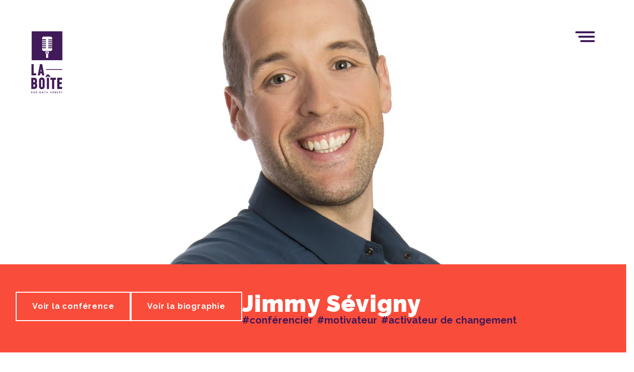

--- FILE ---
content_type: text/html; charset=UTF-8
request_url: https://laboitenathhebert.com/artist/jimmy-sevigny/
body_size: 23409
content:

<!DOCTYPE html>
<html lang="fr-CA" class="has-no-js" data-page="artist">
	<head>
		<meta charset="UTF-8">
		<meta name="viewport" content="width=device-width, initial-scale=1">
		<link rel="pingback" href="https://laboitenathhebert.com/xmlrpc.php">
		<meta name='robots' content='index, follow, max-image-preview:large, max-snippet:-1, max-video-preview:-1' />

	<!-- This site is optimized with the Yoast SEO plugin v19.1 - https://yoast.com/wordpress/plugins/seo/ -->
	<title>Jimmy Sévigny - La Boîte Nath Hébert</title>
	<meta name="description" content="Jimmy Sévigny a perdu 272 lbs sans avoir recours à la chirurgie. Aujourd’hui entraîneur, conférencier et auteur, il propose des outils de toutes sortes pour prendre soin de notre corps et de notre santé." />
	<link rel="canonical" href="https://laboitenathhebert.com/artist/jimmy-sevigny/" />
	<meta property="og:locale" content="fr_CA" />
	<meta property="og:type" content="article" />
	<meta property="og:title" content="Jimmy Sévigny, activateur de changement" />
	<meta property="og:description" content="Jimmy Sévigny a perdu 272 lbs sans avoir recours à la chirurgie. Aujourd’hui entraîneur, conférencier et auteur, il propose des outils de toutes sortes pour aider des femmes et des hommes à (re) prendre soin de leurs corps et de leur santé psychologique." />
	<meta property="og:url" content="https://laboitenathhebert.com/artist/jimmy-sevigny/" />
	<meta property="og:site_name" content="La Boîte Nath Hébert" />
	<meta property="article:modified_time" content="2024-07-17T13:28:43+00:00" />
	<meta property="og:image" content="https://laboitenathhebert.com/wp-content/uploads/2020/09/Jimmy-Sevigny-La-Boite-1-1.jpg" />
	<meta property="og:image:width" content="2000" />
	<meta property="og:image:height" content="1967" />
	<meta property="og:image:type" content="image/jpeg" />
	<meta name="twitter:card" content="summary_large_image" />
	<meta name="twitter:title" content="Jimmy Sévigny, activateur de changement" />
	<meta name="twitter:description" content="Jimmy Sévigny a perdu 272 lbs sans avoir recours à la chirurgie. Aujourd’hui entraîneur, conférencier et auteur, il propose des outils de toutes sortes pour aider des femmes et des hommes à (re) prendre soin de leurs corps et de leur santé psychologique." />
	<meta name="twitter:image" content="https://laboitenathhebert.com/wp-content/uploads/2020/09/Jimmy-Sevigny-La-Boite-1-1.jpg" />
	<meta name="twitter:label1" content="Estimation du temps de lecture" />
	<meta name="twitter:data1" content="2 minutes" />
	<script type="application/ld+json" class="yoast-schema-graph">{"@context":"https://schema.org","@graph":[{"@type":"WebSite","@id":"https://laboitenathhebert.com/#website","url":"https://laboitenathhebert.com/","name":"La Boîte Nath Hébert","description":"","potentialAction":[{"@type":"SearchAction","target":{"@type":"EntryPoint","urlTemplate":"https://laboitenathhebert.com/?s={search_term_string}"},"query-input":"required name=search_term_string"}],"inLanguage":"fr-CA"},{"@type":"ImageObject","inLanguage":"fr-CA","@id":"https://laboitenathhebert.com/artist/jimmy-sevigny/#primaryimage","url":"https://laboitenathhebert.com/wp-content/uploads/2020/09/Jimmy-Sevigny-La-Boite-1-1.jpg","contentUrl":"https://laboitenathhebert.com/wp-content/uploads/2020/09/Jimmy-Sevigny-La-Boite-1-1.jpg","width":2000,"height":1967},{"@type":"WebPage","@id":"https://laboitenathhebert.com/artist/jimmy-sevigny/#webpage","url":"https://laboitenathhebert.com/artist/jimmy-sevigny/","name":"Jimmy Sévigny - La Boîte Nath Hébert","isPartOf":{"@id":"https://laboitenathhebert.com/#website"},"primaryImageOfPage":{"@id":"https://laboitenathhebert.com/artist/jimmy-sevigny/#primaryimage"},"datePublished":"2020-09-18T14:56:19+00:00","dateModified":"2024-07-17T13:28:43+00:00","description":"Jimmy Sévigny a perdu 272 lbs sans avoir recours à la chirurgie. Aujourd’hui entraîneur, conférencier et auteur, il propose des outils de toutes sortes pour prendre soin de notre corps et de notre santé.","breadcrumb":{"@id":"https://laboitenathhebert.com/artist/jimmy-sevigny/#breadcrumb"},"inLanguage":"fr-CA","potentialAction":[{"@type":"ReadAction","target":["https://laboitenathhebert.com/artist/jimmy-sevigny/"]}]},{"@type":"BreadcrumbList","@id":"https://laboitenathhebert.com/artist/jimmy-sevigny/#breadcrumb","itemListElement":[{"@type":"ListItem","position":1,"name":"Home","item":"https://laboitenathhebert.com/"},{"@type":"ListItem","position":2,"name":"Jimmy Sévigny"}]}]}</script>
	<!-- / Yoast SEO plugin. -->


<link rel='dns-prefetch' href='//static.addtoany.com' />
<style type="text/css">
img.wp-smiley,
img.emoji {
	display: inline !important;
	border: none !important;
	box-shadow: none !important;
	height: 1em !important;
	width: 1em !important;
	margin: 0 .07em !important;
	vertical-align: -0.1em !important;
	background: none !important;
	padding: 0 !important;
}
</style>
	<link rel='stylesheet' id='wp-block-library-css'  href='https://laboitenathhebert.com/wp-includes/css/dist/block-library/style.min.css?ver=5.8.12' type='text/css' media='all' />
<link rel='stylesheet' id='addtoany-css'  href='https://laboitenathhebert.com/wp-content/plugins/add-to-any/addtoany.min.css?ver=1.16' type='text/css' media='all' />
<link rel='stylesheet' id='theme-css'  href='https://laboitenathhebert.com/wp-content/themes/boitesimonhebert/dist/app.css?ver=1681259832' type='text/css' media='all' />
<script type='text/javascript' id='addtoany-core-js-before'>
window.a2a_config=window.a2a_config||{};a2a_config.callbacks=[];a2a_config.overlays=[];a2a_config.templates={};a2a_localize = {
	Share: "Share",
	Save: "Save",
	Subscribe: "Subscribe",
	Email: "Email",
	Bookmark: "Bookmark",
	ShowAll: "Show all",
	ShowLess: "Show less",
	FindServices: "Find service(s)",
	FindAnyServiceToAddTo: "Instantly find any service to add to",
	PoweredBy: "Powered by",
	ShareViaEmail: "Share via email",
	SubscribeViaEmail: "Subscribe via email",
	BookmarkInYourBrowser: "Bookmark in your browser",
	BookmarkInstructions: "Press Ctrl+D or \u2318+D to bookmark this page",
	AddToYourFavorites: "Add to your favorites",
	SendFromWebOrProgram: "Send from any email address or email program",
	EmailProgram: "Email program",
	More: "More&#8230;",
	ThanksForSharing: "Thanks for sharing!",
	ThanksForFollowing: "Thanks for following!"
};
</script>
<script type='text/javascript' async src='https://static.addtoany.com/menu/page.js' id='addtoany-core-js'></script>
<script type='text/javascript' src='https://laboitenathhebert.com/wp-includes/js/jquery/jquery.min.js?ver=3.6.0' id='jquery-core-js'></script>
<script type='text/javascript' src='https://laboitenathhebert.com/wp-includes/js/jquery/jquery-migrate.min.js?ver=3.3.2' id='jquery-migrate-js'></script>
<script type='text/javascript' async src='https://laboitenathhebert.com/wp-content/plugins/add-to-any/addtoany.min.js?ver=1.1' id='addtoany-jquery-js'></script>
<script type='text/javascript' id='theme-js-js-extra'>
/* <![CDATA[ */
var settings = {"ajaxurl":"https:\/\/laboitenathhebert.com\/wp-admin\/admin-ajax.php"};
/* ]]> */
</script>
<script type='text/javascript' src='https://laboitenathhebert.com/wp-content/themes/boitesimonhebert/dist/app.js' id='theme-js-js'></script>
<link rel="https://api.w.org/" href="https://laboitenathhebert.com/wp-json/" /><link rel="alternate" type="application/json" href="https://laboitenathhebert.com/wp-json/wp/v2/artist/174" /><link rel="alternate" type="application/json+oembed" href="https://laboitenathhebert.com/wp-json/oembed/1.0/embed?url=https%3A%2F%2Flaboitenathhebert.com%2Fartist%2Fjimmy-sevigny%2F" />
<link rel="alternate" type="text/xml+oembed" href="https://laboitenathhebert.com/wp-json/oembed/1.0/embed?url=https%3A%2F%2Flaboitenathhebert.com%2Fartist%2Fjimmy-sevigny%2F&#038;format=xml" />
<link rel="icon" href="https://laboitenathhebert.com/wp-content/uploads/2020/10/cropped-boite-sh-favicon-32x32.png" sizes="32x32" />
<link rel="icon" href="https://laboitenathhebert.com/wp-content/uploads/2020/10/cropped-boite-sh-favicon-192x192.png" sizes="192x192" />
<link rel="apple-touch-icon" href="https://laboitenathhebert.com/wp-content/uploads/2020/10/cropped-boite-sh-favicon-180x180.png" />
<meta name="msapplication-TileImage" content="https://laboitenathhebert.com/wp-content/uploads/2020/10/cropped-boite-sh-favicon-270x270.png" />

		<link href="https://fonts.googleapis.com/css2?family=Raleway:wght@400;600;700;900&display=swap" rel="stylesheet">

		<!-- Global site tag (gtag.js) - Google Analytics -->
		<script async src="https://www.googletagmanager.com/gtag/js?id=G-CYHM8YXLEV"></script>
		<script>
			window.dataLayer = window.dataLayer || [];
			function gtag(){dataLayer.push(arguments);}
			gtag('js', new Date());

			gtag('config', 'G-CYHM8YXLEV');
		</script>

	</head>

	<body class="artist-template-default single single-artist postid-174 jimmy-sevigny" data-module-load>
	<nav class="primary-nav primary-nav--is-sticky" data-scroll>
  <div class="max-w-7xl mx-auto px-5">
    <div class="primary-nav__inner flex items-center justify-between">

            <a href="https://laboitenathhebert.com/" class="primary-nav__lg">
        <!DOCTYPE html PUBLIC "-//W3C//DTD HTML 4.0 Transitional//EN" "http://www.w3.org/TR/REC-html40/loose.dtd">
<html><body><svg width="48" height="64" viewbox="0 0 48 64" fill="none" xmlns="http://www.w3.org/2000/svg" class="text-white fill-current">
<path d="M23 34.37C23.0445 34.4432 23.0983 34.5105 23.16 34.57C23.3583 34.7461 23.6148 34.8423 23.88 34.84H24.09C24.2264 34.8136 24.3558 34.7592 24.47 34.68C24.5423 34.6343 24.6066 34.5768 24.66 34.51C24.7764 34.3857 24.8608 34.235 24.906 34.0709C24.9511 33.9067 24.9557 33.734 24.9193 33.5677C24.8829 33.4014 24.8066 33.2464 24.6969 33.1162C24.5873 32.9859 24.4477 32.8843 24.29 32.82C24.2269 32.7895 24.1594 32.7693 24.09 32.76C24.0203 32.7501 23.9497 32.7501 23.88 32.76C23.74 32.7587 23.601 32.7851 23.4713 32.8378C23.3415 32.8905 23.2235 32.9683 23.124 33.0669C23.0245 33.1655 22.9455 33.2828 22.8916 33.412C22.8377 33.5413 22.81 33.68 22.81 33.82C22.8112 33.9122 22.8281 34.0035 22.86 34.09C22.8887 34.1913 22.9362 34.2863 23 34.37Z" fill="currentColor"></path>
<path d="M0 0V45.14H47.73V0H0ZM26.66 33.28C26.6601 33.6767 26.5702 34.0682 26.397 34.425C26.2237 34.7819 25.9718 35.0947 25.66 35.34V41.44H22.37V35.32C22.065 35.082 21.817 34.779 21.644 34.433C21.471 34.087 21.3774 33.7068 21.37 33.32V31.55H26.65L26.66 33.28ZM31.92 12.55H26.39C26.1831 12.55 25.9847 12.6322 25.8385 12.7785C25.6922 12.9247 25.61 13.1231 25.61 13.33C25.61 13.5369 25.6922 13.7353 25.8385 13.8815C25.9847 14.0278 26.1831 14.11 26.39 14.11H31.92V15.64H26.39C26.2876 15.64 26.1861 15.6602 26.0915 15.6994C25.9969 15.7386 25.9109 15.796 25.8385 15.8685C25.766 15.9409 25.7086 16.0269 25.6694 16.1215C25.6302 16.2161 25.61 16.3176 25.61 16.42C25.61 16.5224 25.6302 16.6239 25.6694 16.7185C25.7086 16.8131 25.766 16.8991 25.8385 16.9715C25.9109 17.044 25.9969 17.1014 26.0915 17.1406C26.1861 17.1798 26.2876 17.2 26.39 17.2H31.92V18.73H26.39C26.1831 18.73 25.9847 18.8122 25.8385 18.9585C25.6922 19.1047 25.61 19.3031 25.61 19.51C25.61 19.7169 25.6922 19.9153 25.8385 20.0615C25.9847 20.2078 26.1831 20.29 26.39 20.29H31.92V21.82H26.39C26.1831 21.82 25.9847 21.9022 25.8385 22.0485C25.6922 22.1947 25.61 22.3931 25.61 22.6C25.61 22.8069 25.6922 23.0053 25.8385 23.1515C25.9847 23.2978 26.1831 23.38 26.39 23.38H31.92V24.91H26.39C26.2876 24.91 26.1861 24.9302 26.0915 24.9694C25.9969 25.0086 25.9109 25.066 25.8385 25.1385C25.766 25.2109 25.7086 25.2969 25.6694 25.3915C25.6302 25.4861 25.61 25.5876 25.61 25.69C25.61 25.7924 25.6302 25.8939 25.6694 25.9885C25.7086 26.0831 25.766 26.1691 25.8385 26.2415C25.9109 26.314 25.9969 26.3714 26.0915 26.4106C26.1861 26.4498 26.2876 26.47 26.39 26.47H31.92V28.1C31.8837 28.8614 31.548 29.5775 30.9861 30.0926C30.4242 30.6077 29.6816 30.8799 28.92 30.85H19.13C18.3677 30.8825 17.6236 30.6112 17.0611 30.0956C16.4986 29.58 16.1637 28.8623 16.13 28.1V26.47H21.65C21.7524 26.47 21.8539 26.4498 21.9485 26.4106C22.0431 26.3714 22.1291 26.314 22.2015 26.2415C22.274 26.1691 22.3314 26.0831 22.3706 25.9885C22.4098 25.8939 22.43 25.7924 22.43 25.69C22.43 25.5876 22.4098 25.4861 22.3706 25.3915C22.3314 25.2969 22.274 25.2109 22.2015 25.1385C22.1291 25.066 22.0431 25.0086 21.9485 24.9694C21.8539 24.9302 21.7524 24.91 21.65 24.91H16.13V23.38H21.65C21.8569 23.38 22.0553 23.2978 22.2015 23.1515C22.3478 23.0053 22.43 22.8069 22.43 22.6C22.43 22.3931 22.3478 22.1947 22.2015 22.0485C22.0553 21.9022 21.8569 21.82 21.65 21.82H16.13V20.29H21.65C21.8569 20.29 22.0553 20.2078 22.2015 20.0615C22.3478 19.9153 22.43 19.7169 22.43 19.51C22.43 19.3031 22.3478 19.1047 22.2015 18.9585C22.0553 18.8122 21.8569 18.73 21.65 18.73H16.13V17.2H21.65C21.8569 17.2 22.0553 17.1178 22.2015 16.9715C22.3478 16.8253 22.43 16.6269 22.43 16.42C22.43 16.2131 22.3478 16.0147 22.2015 15.8685C22.0553 15.7222 21.8569 15.64 21.65 15.64H16.13V14.11H21.65C21.8569 14.11 22.0553 14.0278 22.2015 13.8815C22.3478 13.7353 22.43 13.5369 22.43 13.33C22.43 13.1231 22.3478 12.9247 22.2015 12.7785C22.0553 12.6322 21.8569 12.55 21.65 12.55H16.13V10.92C16.1637 10.1577 16.4986 9.43998 17.0611 8.92438C17.6236 8.40878 18.3677 8.13746 19.13 8.17H28.91C29.6716 8.14012 30.4142 8.41235 30.9761 8.9274C31.538 9.44246 31.8737 10.1586 31.91 10.92L31.92 12.55Z" fill="currentColor"></path>
<path d="M0 61.69V63.53H47.73V61.73L0 61.69Z" fill="currentColor"></path>
</svg>
</body></html>

      </a>
      
              <a href="https://laboitenathhebert.com/contact/" class="btn quote-button">Faire une demande</a>
      
              <ul id="menu-menu-1" class="primary-menu"><li id="menu-item-17" class="menu-item menu-item-type-post_type menu-item-object-page menu-item-17"><a href="https://laboitenathhebert.com/a-propos/">À propos</a></li>
<li id="menu-item-20" class="menu-item menu-item-type-post_type menu-item-object-page menu-item-20"><a href="https://laboitenathhebert.com/services/">Expertise</a></li>
<li id="menu-item-18" class="menu-item menu-item-type-post_type menu-item-object-page menu-item-18"><a href="https://laboitenathhebert.com/artistes/">Artistes</a></li>
<li id="menu-item-19" class="menu-item menu-item-type-post_type menu-item-object-page menu-item-19"><a href="https://laboitenathhebert.com/contact/">Contact</a></li>
</ul>      
      <ul class="social-links || ml-auto">
                <li>
          <a href="https://www.instagram.com/la.boite.nath.hebert" target="_blank">
            <svg fill="none" xmlns="http://www.w3.org/2000/svg" viewBox="0 0 448 512"><g clip-path="url('#a')"><path d="M224.1 141c-63.6 0-114.9 51.3-114.9 114.9 0 63.6 51.3 114.9 114.9 114.9 63.6 0 114.9-51.3 114.9-114.9 0-63.6-51.3-114.9-114.9-114.9Zm0 189.6c-41.1 0-74.7-33.5-74.7-74.7s33.5-74.7 74.7-74.7 74.7 33.5 74.7 74.7-33.6 74.7-74.7 74.7Zm146.4-194.3c0 14.9-12 26.8-26.8 26.8-14.9 0-26.8-12-26.8-26.8s12-26.8 26.8-26.8 26.8 12 26.8 26.8Zm76.1 27.2c-1.7-35.9-9.9-67.7-36.2-93.9-26.2-26.2-58-34.4-93.9-36.2-37-2.1-147.9-2.1-184.9 0-35.8 1.7-67.6 9.9-93.9 36.1-26.3 26.2-34.4 58-36.2 93.9-2.1 37-2.1 147.9 0 184.9 1.7 35.9 9.9 67.7 36.2 93.9 26.3 26.2 58 34.4 93.9 36.2 37 2.1 147.9 2.1 184.9 0 35.9-1.7 67.7-9.9 93.9-36.2 26.2-26.2 34.4-58 36.2-93.9 2.1-37 2.1-147.8 0-184.8ZM398.8 388c-7.8 19.6-22.9 34.7-42.6 42.6-29.5 11.7-99.5 9-132.1 9-32.6 0-102.7 2.6-132.1-9-19.6-7.8-34.7-22.9-42.6-42.6-11.7-29.5-9-99.5-9-132.1 0-32.6-2.6-102.7 9-132.1 7.8-19.6 22.9-34.7 42.6-42.6 29.5-11.7 99.5-9 132.1-9 32.6 0 102.7-2.6 132.1 9 19.6 7.8 34.7 22.9 42.6 42.6 11.7 29.5 9 99.5 9 132.1 0 32.6 2.7 102.7-9 132.1Z" fill="currentColor"></path></g><defs><clipPath id="a"><path fill="#fff" d="M0 0h448v512H0z"></path></clipPath></defs></svg>          </a>
        </li>
        
                <li>
          <a href="https://www.facebook.com/la.boite.nath.hebert" target="_blank">
            <svg fill="none" xmlns="http://www.w3.org/2000/svg" viewBox="0 0 512 512"><path d="M504 256C504 119 393 8 256 8S8 119 8 256c0 123.78 90.69 226.38 209.25 245V327.69h-63V256h63v-54.64c0-62.15 37-96.48 93.67-96.48 27.14 0 55.52 4.84 55.52 4.84v61h-31.28c-30.8 0-40.41 19.12-40.41 38.73V256h68.78l-11 71.69h-57.78V501C413.31 482.38 504 379.78 504 256Z" fill="currentColor"></path></svg>          </a>
        </li>
        
              </ul>
    </div>
  </div>
</nav>
		<div data-module-scroll="main">

			<div class="over-nav" data-module-nav>
				<div class="over-nav__menu">
					<a href="https://laboitenathhebert.com/" class="over-nav__logo">
						<img src="https://laboitenathhebert.com/wp-content/themes/boitesimonhebert/assets/images/la_boite_logo.svg" />
					</a>

					<button class="toggle-menu"><span></span><span></span><span></span></button>
				</div>

				<div class="over-nav__overlay">
					<div class="over-nav__overlay__inner">
						<div>
																<ul id="menu-menu-2" class="primary-menu"><li class="menu-item menu-item-type-post_type menu-item-object-page menu-item-17"><a href="https://laboitenathhebert.com/a-propos/">À propos</a></li>
<li class="menu-item menu-item-type-post_type menu-item-object-page menu-item-20"><a href="https://laboitenathhebert.com/services/">Expertise</a></li>
<li class="menu-item menu-item-type-post_type menu-item-object-page menu-item-18"><a href="https://laboitenathhebert.com/artistes/">Artistes</a></li>
<li class="menu-item menu-item-type-post_type menu-item-object-page menu-item-19"><a href="https://laboitenathhebert.com/contact/">Contact</a></li>
</ul>													</div>

						<div>

						<ul class="social-links">
                <li>
          <a href="https://www.instagram.com/la.boite.nath.hebert" target="_blank">
            Instagram
          </a>
        </li>
        
                <li>
          <a href="https://www.facebook.com/la.boite.nath.hebert" target="_blank">
            Facebook
          </a>
        </li>
        
              </ul>

			
						<a href="https://laboitenathhebert.com/contact/" class="over-nav__quote"><span>Faire un demande <!DOCTYPE html PUBLIC "-//W3C//DTD HTML 4.0 Transitional//EN" "http://www.w3.org/TR/REC-html40/loose.dtd">
<html><body><svg fill="none" xmlns="http://www.w3.org/2000/svg" viewbox="0 0 24 24" class="fill-current max-w-full h-auto"><path d="M8.7 17.3a.948.948 0 0 1-.275-.7c0-.283.092-.517.275-.7l3.9-3.9-3.9-3.9a.948.948 0 0 1-.275-.7c0-.283.092-.517.275-.7a.948.948 0 0 1 .7-.275c.283 0 .517.092.7.275l4.6 4.6c.1.1.171.208.213.325.041.117.062.242.062.375s-.02.258-.062.375a.883.883 0 0 1-.213.325l-4.6 4.6a.948.948 0 0 1-.7.275.948.948 0 0 1-.7-.275Z" fill="currentColor"></path></svg></body></html>
</span></a>
									</div>

					</div>

				</div>
			</div>

			<main data-load-container>
				<div class="site_wrapper"  data-module-anchor>
  
  


  <header class="page-header">
      <figure>
      <img src="https://laboitenathhebert.com/wp-content/uploads/2020/09/IMG_4751-final-5-2000x1125.jpg" alt=""  data-scroll data-scroll-speed="-2" data-scroll-position="top">
    </figure>
  
    <div class="container mx-auto after:content-[''] after:absolute after:bg-layout-red after:h-full after:-ml-20 after:w-[200%] relative after:top-1/2 after:-translate-y-1/2 after:box-content" >
    <div class="relative z-10 py-14">
              <div class="artist-anchor || max-w-[50%]">
          <div class="flex gap-4">

            <a href="#conference" class="btn btn--outlined btn--color-white whitespace-nowrap" data-anchor="item">Voir la conférence</a>
      
      <a href="#bio" class="btn btn--outlined btn--color-white whitespace-nowrap" data-anchor="item">Voir la biographie</a>
  </div>
        </div>
      
              <div class="artist-title">
            <h1>Jimmy Sévigny</h1>

      <ul>
              <li>
                    <span>#Conférencier</span>
                </li>
              <li>
                    <span>#Motivateur</span>
                </li>
              <li>
                    <span>#Activateur de changement</span>
                </li>
            </ul>
    
        </div>
          </div>
  </div>
      </header>
  
  <div class="blk blk--2col blk--2col--has-aside" >
  <div class="container mx-auto">
    <div class="blk--2col__wrapper">

    
              <aside>
                      Véritable modèle de volonté auprès d’une immense communauté d’abonnés, Jimmy Sévigny a su prendre sa santé en main et perdre du poids à un moment où sa vie était en danger. 
          
        </aside>
      
            <article class="blk--2col__body || c-wysiwyg || prose prose-purple prose-headings:font-bold prose-headings:leading-tight prose-strong:font-bold text-xl flex-grow [&_a]:font-black [&_a]:text-layout-red [&_a]:underline [&_a:hover]:no-underline prose-p:mt-0" data-module-read-more>

            <div><div class="max-w-screen-2xl mx-auto"><p>Extrêmement actif sur les réseaux sociaux, Jimmy partage sa volonté de fer et son bonheur de cultiver de saines habitudes de vie. Il propose une parole positive aux femmes et aux hommes qui ont besoin de retrouver une confiance en eux.</p>
<p>    <a
      title="Partager la fiche par courriel"
      class="mt-4 inline-block"
      class="mail"
      href="mailto:?subject=Jimmy Sévigny&amp;body=https://laboitenathhebert.com/artist/jimmy-sevigny/"
      target="_blank"><br />
        Partager la fiche par courriel<br />
    </a></p>
</div></div>
            

      </article>
          </div>
  </div>
</div>


<section class="bg-gray-lightest py-16 xl:py-32 block block--artists-about" id="bio">
  <div class="container mx-auto" id="target">
    <div class="block--artists-about__wrapper flex flex-col lg:flex-row lg:gap-16 xl:gap-32">

              <aside class="lg:w-2/5 -mt-8">
          <div data-scroll data-scroll-sticky class=" py-8">
            <div class="img-slideshow swiper-container shadow-2xl" data-module-fade-slider>
              <div class="swiper-wrapper">
                                  <figure class="swiper-slide">
                      <img src="https://laboitenathhebert.com/wp-content/uploads/2020/09/JIMMY_PORTRAIT_JUIN2023-8659-880x880.jpg" alt="">

                                        </figure>
                                  <figure class="swiper-slide">
                      <img src="https://laboitenathhebert.com/wp-content/uploads/2020/09/JIMMY_PORTRAIT_JUIN2023-8667-880x880.jpg" alt="">

                                        </figure>
                                  <figure class="swiper-slide">
                      <img src="https://laboitenathhebert.com/wp-content/uploads/2020/09/JIMMY_PORTRAIT_JUIN2023-8675-880x880.jpg" alt="">

                                        </figure>
                              </div>

                              <ul class="img-slideshow__controls">
                <li>
                    <button class="img-slideshow__next"> <!DOCTYPE html PUBLIC "-//W3C//DTD HTML 4.0 Transitional//EN" "http://www.w3.org/TR/REC-html40/loose.dtd">
<html><body><svg fill="none" xmlns="http://www.w3.org/2000/svg" viewbox="0 0 24 24" class="fill-current max-w-full h-auto"><path d="M8.7 17.3a.948.948 0 0 1-.275-.7c0-.283.092-.517.275-.7l3.9-3.9-3.9-3.9a.948.948 0 0 1-.275-.7c0-.283.092-.517.275-.7a.948.948 0 0 1 .7-.275c.283 0 .517.092.7.275l4.6 4.6c.1.1.171.208.213.325.041.117.062.242.062.375s-.02.258-.062.375a.883.883 0 0 1-.213.325l-4.6 4.6a.948.948 0 0 1-.7.275.948.948 0 0 1-.7-.275Z" fill="currentColor"></path></svg></body></html>
</button>
                  </li>
                  <li>
                    <button class="img-slideshow__prev"><!DOCTYPE html PUBLIC "-//W3C//DTD HTML 4.0 Transitional//EN" "http://www.w3.org/TR/REC-html40/loose.dtd">
<html><body><svg fill="none" xmlns="http://www.w3.org/2000/svg" viewbox="0 0 24 24" class="fill-current max-w-full h-auto"><path d="M15.3 6.7a.948.948 0 0 1 .275.7.948.948 0 0 1-.275.7L11.4 12l3.9 3.9a.948.948 0 0 1 .275.7.948.948 0 0 1-.275.7.949.949 0 0 1-.7.275.948.948 0 0 1-.7-.275l-4.6-4.6a.883.883 0 0 1-.213-.325A1.115 1.115 0 0 1 9.025 12c0-.133.02-.258.062-.375A.883.883 0 0 1 9.3 11.3l4.6-4.6a.948.948 0 0 1 .7-.275c.283 0 .517.092.7.275Z" fill="currentColor"></path></svg></body></html>
</button>
                  </li>
                </ul>
              
            </div>


            <div class="py-8 xl:px-8">
              <div class=" mb-8">
              <h2 class="font-black text-3xl xl:text-4xl 2xl:text-5xl leading-snug">
                                                  <small class="block text-layout-red text-xl font-bold">Français</small>
                
                Jimmy Sévigny,
                Activateur de changement
              </h2>

                            <ul class="mt-2 z -mx-3 flex flex-wrap ">
                                                      <li class="px-1.5"> <span class="inline-block text-lg font-bold text-layout-purple leading-tight">#Conférencier</span></li>
                                                                        <li class="px-1.5"> <span class="inline-block text-lg font-bold text-layout-purple leading-tight">#Motivateur</span></li>
                                                                        <li class="px-1.5"> <span class="inline-block text-lg font-bold text-layout-purple leading-tight">#Activateur de changement</span></li>
                                                    </ul>

      
      </div>

            </div>


              </div>
        </aside>
      
              <article class="md:mt-0 lg:w-3/5 text-lg">

          <div><div class="max-w-screen-2xl mx-auto"><p>Jimmy Sévigny a un parcours de vie qui inspire de nombreuses personnes. Enfant, il souffrait d’obésité morbide, dans une famille peu préoccupée par les bonnes habitudes alimentaires. À 8 ans, il pesait déjà plus de 200 livres. Nul besoin de dire que les enfants de son âge aimaient se moquer de lui. À l’école secondaire, le calvaire s’est accentué. Intimidation quotidienne, violence verbale et physique, Jimmy vivait une véritable détresse psychologique et émotive. À 16 ans, son poids frôle les 400 livres.</p>
<p>Un soir de janvier, alors que Jimmy est âgé de 19 ans, son cœur lui fait comprendre qu’il ne peut plus supporter le poids de son corps qui frise les 452 livres. Ce moment est déterminant pour la suite de sa vie. Il prend alors conscience que la vie est précieuse et que, pour survivre, il doit soigner sa santé. Avec courage et volonté, il perd 272 livres sans avoir recours à une intervention chirurgicale. En 2003, il s’inscrit au baccalauréat en sciences de l’activité physique afin d’appuyer sa nouvelle prise en main sur de solides bases.</p>
<p>Aujourd’hui, l&#8217;entrepreneur, l&#8217;entraîneur, le conférencier et l&#8217;auteur à succès Jimmy Sévigny propose des outils de toutes sortes pour aider des femmes et des hommes à (re) prendre soin de leurs corps et de leur santé psychologique. Il a notamment créé la plateforme d’entraînement AKTIVATION qui compte aujourd’hui des milliers de membres. Il a aussi lancé le Mélange Coupe Faim 2.0 et le Go Matcha! qui sont disponibles dans plus de 600 points de vente et qui sont consommés par des dizaines de milliers de personnes à travers le Canada. De plus, il est le créateur des Méga Workout : les plus grands entraînements intérieurs interactifs en Amérique du Nord!</p>
<p>&nbsp;</p>
</div></div>


  
    <div class="artist-demo tabs flex flex-col xl:flex-row mt-16 gap-14" data-module-tabs="demo">

        
        <ul class="artist-demo__tabs flex  xl:flex-col gap-3">
                      <li class="font-bold ">
              <button
                data-tabs="handle"z
                data-tabs-target="demo-0"
                class="tab-button btn btn--outlined btn--purple h-full">

                                  <!DOCTYPE html PUBLIC "-//W3C//DTD HTML 4.0 Transitional//EN" "http://www.w3.org/TR/REC-html40/loose.dtd">
<html><body><svg width="116" height="121" viewbox="0 0 116 121" fill="none" xmlns="http://www.w3.org/2000/svg" class="fill-current max-w-full h-auto">
<path d="M115.55 76C115.499 75.6019 115.469 75.2013 115.46 74.8V31.68H115.26V10.62C115.257 7.80421 114.138 5.10451 112.147 3.11345C110.155 1.12239 107.456 0.00264766 104.64 0H103.56L39.08 10.24C36.4007 10.43 33.8934 11.6302 32.065 13.5978C30.2365 15.5655 29.2233 18.1539 29.23 20.84V82.71C27.0336 82.0666 24.7587 81.7301 22.47 81.71C10.08 81.75 0 90.46 0 101.16C0 111.86 10.08 120.57 22.47 120.57C34.86 120.57 45 111.86 45 101.16C44.9935 100.538 44.9534 99.9174 44.88 99.3C44.88 98.86 44.79 98.44 44.79 98.1V51.1L99.99 43.1V59.42C97.7981 58.7715 95.5258 58.4349 93.24 58.42C80.85 58.42 70.77 67.13 70.77 77.83C70.77 88.53 80.8 97.27 93.19 97.27C105.58 97.27 115.67 88.56 115.67 77.86C115.67 77.19 115.6 76.56 115.55 76Z"></path>
</svg>
</body></html>
                  Vidéo
                              </button>
            </li>
                  </ul>

        <div class="tab-contents || flex-grow" data-module-modal>
                  <div id="tab-video" class="tab-content" data-tabs="section" data-tabs-index="demo-0">
          <ul>
          
          <li class="flex justify-between items-center border-gray-lighter border-b-2 first:border-top-2 last:border-b-0">

                          <button class="artist-demo__link || cursor-pointer text-left gap-5"  data-modal="element" data-modal-target="Les-v-nements-M-ga-Workout-avec-Jimmy-S-vigny">
                <span class="font-bold">Les événements Méga Workout avec Jimmy Sévigny</span>
                <!DOCTYPE html PUBLIC "-//W3C//DTD HTML 4.0 Transitional//EN" "http://www.w3.org/TR/REC-html40/loose.dtd">
<html><body><svg width="123" height="125" viewbox="0 0 123 125" fill="none" xmlns="http://www.w3.org/2000/svg" class="fill-current max-w-full h-auto w-5">
<path d="M61.11 0C27.42 0 0 28 0 62.45C0 96.9 27.42 124.9 61.11 124.9C94.8 124.9 122.22 96.9 122.22 62.45C122.22 28 94.8 0 61.11 0ZM61.11 10.41C89.3 10.41 112.04 33.65 112.04 62.41C112.04 91.17 89.3 114.41 61.11 114.41C32.92 114.41 10.19 91.17 10.19 62.41C10.19 33.65 32.93 10.41 61.11 10.41ZM48.11 36.41C45.11 36.48 42.52 39.01 42.44 42.64V82.18C42.54 87.03 47.16 89.96 51.19 87.66L83.6 67.82C84.52 67.2588 85.2795 66.4697 85.8051 65.5289C86.3306 64.5881 86.6044 63.5276 86.6 62.45C86.6063 61.3652 86.3337 60.297 85.8083 59.3479C85.283 58.3988 84.5226 57.6007 83.6 57.03L51.19 37.24C50.255 36.6975 49.1909 36.4176 48.11 36.43V36.41Z"></path>
</svg>
</body></html>
              </button>
                      </li>
          
          <li class="flex justify-between items-center border-gray-lighter border-b-2 first:border-top-2 last:border-b-0">

                          <button class="artist-demo__link || cursor-pointer text-left gap-5"  data-modal="element" data-modal-target="Salut-Bonjour-Gino-Chouinard-re-oit-Jimmy-S-vigny">
                <span class="font-bold">Salut Bonjour : Gino Chouinard reçoit Jimmy Sévigny</span>
                <!DOCTYPE html PUBLIC "-//W3C//DTD HTML 4.0 Transitional//EN" "http://www.w3.org/TR/REC-html40/loose.dtd">
<html><body><svg width="123" height="125" viewbox="0 0 123 125" fill="none" xmlns="http://www.w3.org/2000/svg" class="fill-current max-w-full h-auto w-5">
<path d="M61.11 0C27.42 0 0 28 0 62.45C0 96.9 27.42 124.9 61.11 124.9C94.8 124.9 122.22 96.9 122.22 62.45C122.22 28 94.8 0 61.11 0ZM61.11 10.41C89.3 10.41 112.04 33.65 112.04 62.41C112.04 91.17 89.3 114.41 61.11 114.41C32.92 114.41 10.19 91.17 10.19 62.41C10.19 33.65 32.93 10.41 61.11 10.41ZM48.11 36.41C45.11 36.48 42.52 39.01 42.44 42.64V82.18C42.54 87.03 47.16 89.96 51.19 87.66L83.6 67.82C84.52 67.2588 85.2795 66.4697 85.8051 65.5289C86.3306 64.5881 86.6044 63.5276 86.6 62.45C86.6063 61.3652 86.3337 60.297 85.8083 59.3479C85.283 58.3988 84.5226 57.6007 83.6 57.03L51.19 37.24C50.255 36.6975 49.1909 36.4176 48.11 36.43V36.41Z"></path>
</svg>
</body></html>
              </button>
                      </li>
          
          <li class="flex justify-between items-center border-gray-lighter border-b-2 first:border-top-2 last:border-b-0">

                          <button class="artist-demo__link || cursor-pointer text-left gap-5"  data-modal="element" data-modal-target="3-trucs-infaillibles-pour-perdre-du-poids">
                <span class="font-bold">3 trucs infaillibles pour perdre du poids</span>
                <!DOCTYPE html PUBLIC "-//W3C//DTD HTML 4.0 Transitional//EN" "http://www.w3.org/TR/REC-html40/loose.dtd">
<html><body><svg width="123" height="125" viewbox="0 0 123 125" fill="none" xmlns="http://www.w3.org/2000/svg" class="fill-current max-w-full h-auto w-5">
<path d="M61.11 0C27.42 0 0 28 0 62.45C0 96.9 27.42 124.9 61.11 124.9C94.8 124.9 122.22 96.9 122.22 62.45C122.22 28 94.8 0 61.11 0ZM61.11 10.41C89.3 10.41 112.04 33.65 112.04 62.41C112.04 91.17 89.3 114.41 61.11 114.41C32.92 114.41 10.19 91.17 10.19 62.41C10.19 33.65 32.93 10.41 61.11 10.41ZM48.11 36.41C45.11 36.48 42.52 39.01 42.44 42.64V82.18C42.54 87.03 47.16 89.96 51.19 87.66L83.6 67.82C84.52 67.2588 85.2795 66.4697 85.8051 65.5289C86.3306 64.5881 86.6044 63.5276 86.6 62.45C86.6063 61.3652 86.3337 60.297 85.8083 59.3479C85.283 58.3988 84.5226 57.6007 83.6 57.03L51.19 37.24C50.255 36.6975 49.1909 36.4176 48.11 36.43V36.41Z"></path>
</svg>
</body></html>
              </button>
                      </li>
                    </ul>
          </div>
                </div>
  </div>
            </article>
            

          </div>
        </div>
    </section>
    
    
  <section class="blk blk--artist-blocks bg-layout-red" id="conference">
    <div class="container mx-auto">
      <div class="swiper-container" data-module-block-slider>

      <div class="swiper-wrapper">
                          <article class="blk--artist-blocks__element swiper-slide" data-block-slider="element">
            <div class="blk--artist-blocks__element__container">
              <div class="blk--artist-blocks__element__grid">

                <div class="blk--artist-blocks__element__content">
                    <h3 class="mb-4 font-black text-layout-purple text-5xl leading-none">
                      <small class="block text-white font-bold text-lg">

                        Conférence

                                                  01/05                                              </small>
                      Conférences scolaires                    </h3>
                    <p>Conférencier captivant, Jimmy Sévigny est aussi à l’aise devant un public scolaire que devant une salle de gens d’affaires. Auprès des jeunes du secondaire et des étudiants du niveau collégial, il s’est illustré comme conférencier mémorable. Inspiré de sa propre expérience d’enfant obèse et des défis de ses années d’adolescence, il aborde sans détour les sujets qui intéressent les jeunes. Il sait les rejoindre grâce à son approche humaine et sincère.</p>
<p>Que ce soit la persévérance scolaire, l’estime de soi ou encore la confiance en soi, Jimmy propose des conférences axées sur les besoins du public scolaire. Il est aussi habile pour aborder les questions d’isolement et de repli sur soi, situations problématiques de plus en plus vécues par les enfants et les adolescents. Avec son talent de communicateur, il saura motiver les jeunes et les inspirer à cultiver leur persévérance et à poursuivre leurs rêves.</p>
<ul>
<li>Choisissez votre destinée</li>
</ul>
<p>Dans cette conférence, Jimmy aborde les grandes questions qui touchent aux adolescents et aux jeunes adultes : la persévérance scolaire; l’intimidation; comment apprendre de ses échecs; l’importance d’avoir un mode de vie sain et actif pour réussir, comment se fixer des objectifs réalistes.</p>
<ul>
<li>« Mae West » qu’on s’en va?</li>
</ul>
<p>Dans cette conférence, Jimmy aborde les bases d’une alimentation saine et d’un mode de vie équilibré.</p>
<ul>
<li>Animation scolaire (<em>work out</em>, cérémonie, journée sportive)</li>
</ul>
<p>&nbsp;</p>

                                    <ul class="blk--artist-blocks__nav">
                    <li>
                      <button class="blk--artist-blocks__prev btn btn--outlined btn--has-svg btn--color-white">
                        <!DOCTYPE html PUBLIC "-//W3C//DTD HTML 4.0 Transitional//EN" "http://www.w3.org/TR/REC-html40/loose.dtd">
<html><body><svg fill="none" xmlns="http://www.w3.org/2000/svg" viewbox="0 0 24 24" class="fill-current max-w-full h-auto"><path d="M10.7 6.725c.2.2.296.442.288.725a1.035 1.035 0 0 1-.313.725L7.85 11H19c.283 0 .521.096.713.288A.967.967 0 0 1 20 12a.97.97 0 0 1-.287.713A.97.97 0 0 1 19 13H7.85l2.85 2.85c.2.2.3.438.3.713 0 .275-.1.512-.3.712-.2.2-.438.3-.713.3a.973.973 0 0 1-.712-.3L4.7 12.7a.883.883 0 0 1-.213-.325A1.115 1.115 0 0 1 4.425 12c0-.133.02-.258.062-.375A.883.883 0 0 1 4.7 11.3l4.6-4.6a.932.932 0 0 1 .687-.275c.275 0 .513.1.713.3Z" fill="currentColor"></path></svg></body></html>
                        Précédent
                      </a>
                    </li>
                    <li>
                      <button class="blk--artist-blocks__next btn btn--outlined btn--has-svg btn--color-white">
                        Suivant
                        <!DOCTYPE html PUBLIC "-//W3C//DTD HTML 4.0 Transitional//EN" "http://www.w3.org/TR/REC-html40/loose.dtd">
<html><body><svg fill="none" xmlns="http://www.w3.org/2000/svg" viewbox="0 0 24 24" class="fill-current max-w-full h-auto"><path d="M13.3 17.275a.947.947 0 0 1-.288-.725c.009-.283.113-.525.313-.725L16.15 13H5a.968.968 0 0 1-.713-.288A.967.967 0 0 1 4 12a.97.97 0 0 1 .287-.713A.97.97 0 0 1 5 11h11.15L13.3 8.15c-.2-.2-.3-.438-.3-.713 0-.275.1-.512.3-.712.2-.2.438-.3.713-.3.275 0 .512.1.712.3L19.3 11.3c.1.1.171.208.213.325.041.117.062.242.062.375s-.02.258-.062.375a.883.883 0 0 1-.213.325l-4.6 4.6a.932.932 0 0 1-.687.275.974.974 0 0 1-.713-.3Z" fill="currentColor"></path></svg></body></html>
                      </a>
                    </li>
                  </ul>
                                  </div>

                                <aside class="blk--artist-blocks__element__aside -mt-8" >
                  <figure class="sticky top-0 py-8">
                    <img src="https://laboitenathhebert.com/wp-content/uploads/2020/09/image-pour-evenement-scolaire-workout-1045-x-350-px.jpg" alt="" />
                  </figure>
                </aside>
                              </div>
            </div>
          </article>
                          <article class="blk--artist-blocks__element swiper-slide" data-block-slider="element">
            <div class="blk--artist-blocks__element__container">
              <div class="blk--artist-blocks__element__grid">

                <div class="blk--artist-blocks__element__content">
                    <h3 class="mb-4 font-black text-layout-purple text-5xl leading-none">
                      <small class="block text-white font-bold text-lg">

                        Conférence

                                                  02/05                                              </small>
                      Conférences corporatives                    </h3>
                    <p>Lors des conférences présentées en entreprise ou auprès des gens d’affaires, Jimmy Sévigny sait séduire son auditoire, grâce à son style humoristique et à son aisance remarquable. Il maîtrise l’art de tisser des liens avec son public et de le captiver. Avec plus de 1000 animations de conférences et de séminaires à son actif, au Québec et au Canada, Jimmy est devenu un conférencier recherché.</p>
<p>Motivateur dans l’âme, Jimmy ajuste le contenu de ses conférences en fonction du public auquel elles sont destinées. Avec son approche drôle et punchée, il saura vous convaincre et propulser vos projets et votre motivation toujours plus loin.</p>
<ul>
<li>Choisissez votre destinée : comment repousser ses limites; réussir quand tout semble impossible; se créer un mur psychologique pour aller toujours plus loin; avancer à partir d’objectifs réalistes et concrets.</li>
<li>« Mae West » qu’on s’en va?</li>
<li>Prenez le contrôle de votre corps par l’alimentation</li>
</ul>
<p>&nbsp;</p>
<p>&nbsp;</p>

                                    <ul class="blk--artist-blocks__nav">
                    <li>
                      <button class="blk--artist-blocks__prev btn btn--outlined btn--has-svg btn--color-white">
                        <!DOCTYPE html PUBLIC "-//W3C//DTD HTML 4.0 Transitional//EN" "http://www.w3.org/TR/REC-html40/loose.dtd">
<html><body><svg fill="none" xmlns="http://www.w3.org/2000/svg" viewbox="0 0 24 24" class="fill-current max-w-full h-auto"><path d="M10.7 6.725c.2.2.296.442.288.725a1.035 1.035 0 0 1-.313.725L7.85 11H19c.283 0 .521.096.713.288A.967.967 0 0 1 20 12a.97.97 0 0 1-.287.713A.97.97 0 0 1 19 13H7.85l2.85 2.85c.2.2.3.438.3.713 0 .275-.1.512-.3.712-.2.2-.438.3-.713.3a.973.973 0 0 1-.712-.3L4.7 12.7a.883.883 0 0 1-.213-.325A1.115 1.115 0 0 1 4.425 12c0-.133.02-.258.062-.375A.883.883 0 0 1 4.7 11.3l4.6-4.6a.932.932 0 0 1 .687-.275c.275 0 .513.1.713.3Z" fill="currentColor"></path></svg></body></html>
                        Précédent
                      </a>
                    </li>
                    <li>
                      <button class="blk--artist-blocks__next btn btn--outlined btn--has-svg btn--color-white">
                        Suivant
                        <!DOCTYPE html PUBLIC "-//W3C//DTD HTML 4.0 Transitional//EN" "http://www.w3.org/TR/REC-html40/loose.dtd">
<html><body><svg fill="none" xmlns="http://www.w3.org/2000/svg" viewbox="0 0 24 24" class="fill-current max-w-full h-auto"><path d="M13.3 17.275a.947.947 0 0 1-.288-.725c.009-.283.113-.525.313-.725L16.15 13H5a.968.968 0 0 1-.713-.288A.967.967 0 0 1 4 12a.97.97 0 0 1 .287-.713A.97.97 0 0 1 5 11h11.15L13.3 8.15c-.2-.2-.3-.438-.3-.713 0-.275.1-.512.3-.712.2-.2.438-.3.713-.3.275 0 .512.1.712.3L19.3 11.3c.1.1.171.208.213.325.041.117.062.242.062.375s-.02.258-.062.375a.883.883 0 0 1-.213.325l-4.6 4.6a.932.932 0 0 1-.687.275.974.974 0 0 1-.713-.3Z" fill="currentColor"></path></svg></body></html>
                      </a>
                    </li>
                  </ul>
                                  </div>

                                <aside class="blk--artist-blocks__element__aside -mt-8" >
                  <figure class="sticky top-0 py-8">
                    <img src="https://laboitenathhebert.com/wp-content/uploads/2020/09/2.jpg" alt="" />
                  </figure>
                </aside>
                              </div>
            </div>
          </article>
                          <article class="blk--artist-blocks__element swiper-slide" data-block-slider="element">
            <div class="blk--artist-blocks__element__container">
              <div class="blk--artist-blocks__element__grid">

                <div class="blk--artist-blocks__element__content">
                    <h3 class="mb-4 font-black text-layout-purple text-5xl leading-none">
                      <small class="block text-white font-bold text-lg">

                        Conférence

                                                  03/05                                              </small>
                      Choisissez votre destinée                    </h3>
                    <p>C’est ce que ce sympathique personnage va vous apprendre tout au long de sa présentation. À l’aide de son histoire, Jimmy a une façon bien à lui de vous parler des choix que vous pouvez faire pour arriver à performer et à vous épanouir dans votre vie de tous les jours. Bachelier en science de l’activité physique, Jimmy se passionne maintenant par le conditionnement physique et les conférences. La force et la détermination de ses choix ainsi que l’adoption d’un mode de vie sain et actif ont fait de lui une personne déterminée à atteindre ses buts tout en repoussant ses limites au maximum. Tout au long de sa jeunesse, il a suivi un parcours qui ne semblait le mener nulle part, voir même à l’échec suprême : la mort. C’est avec humour et émotion qu’il vous raconte comment il a pu passer d’une personne souffrant d’obésité morbide à une personne où l’activité physique et de saines habitudes de vie font désormais partie intégrante de sa vie. Laissez-le vous raconter une histoire incroyable : la sienne.</p>

                                    <ul class="blk--artist-blocks__nav">
                    <li>
                      <button class="blk--artist-blocks__prev btn btn--outlined btn--has-svg btn--color-white">
                        <!DOCTYPE html PUBLIC "-//W3C//DTD HTML 4.0 Transitional//EN" "http://www.w3.org/TR/REC-html40/loose.dtd">
<html><body><svg fill="none" xmlns="http://www.w3.org/2000/svg" viewbox="0 0 24 24" class="fill-current max-w-full h-auto"><path d="M10.7 6.725c.2.2.296.442.288.725a1.035 1.035 0 0 1-.313.725L7.85 11H19c.283 0 .521.096.713.288A.967.967 0 0 1 20 12a.97.97 0 0 1-.287.713A.97.97 0 0 1 19 13H7.85l2.85 2.85c.2.2.3.438.3.713 0 .275-.1.512-.3.712-.2.2-.438.3-.713.3a.973.973 0 0 1-.712-.3L4.7 12.7a.883.883 0 0 1-.213-.325A1.115 1.115 0 0 1 4.425 12c0-.133.02-.258.062-.375A.883.883 0 0 1 4.7 11.3l4.6-4.6a.932.932 0 0 1 .687-.275c.275 0 .513.1.713.3Z" fill="currentColor"></path></svg></body></html>
                        Précédent
                      </a>
                    </li>
                    <li>
                      <button class="blk--artist-blocks__next btn btn--outlined btn--has-svg btn--color-white">
                        Suivant
                        <!DOCTYPE html PUBLIC "-//W3C//DTD HTML 4.0 Transitional//EN" "http://www.w3.org/TR/REC-html40/loose.dtd">
<html><body><svg fill="none" xmlns="http://www.w3.org/2000/svg" viewbox="0 0 24 24" class="fill-current max-w-full h-auto"><path d="M13.3 17.275a.947.947 0 0 1-.288-.725c.009-.283.113-.525.313-.725L16.15 13H5a.968.968 0 0 1-.713-.288A.967.967 0 0 1 4 12a.97.97 0 0 1 .287-.713A.97.97 0 0 1 5 11h11.15L13.3 8.15c-.2-.2-.3-.438-.3-.713 0-.275.1-.512.3-.712.2-.2.438-.3.713-.3.275 0 .512.1.712.3L19.3 11.3c.1.1.171.208.213.325.041.117.062.242.062.375s-.02.258-.062.375a.883.883 0 0 1-.213.325l-4.6 4.6a.932.932 0 0 1-.687.275.974.974 0 0 1-.713-.3Z" fill="currentColor"></path></svg></body></html>
                      </a>
                    </li>
                  </ul>
                                  </div>

                                <aside class="blk--artist-blocks__element__aside -mt-8" >
                  <figure class="sticky top-0 py-8">
                    <img src="https://laboitenathhebert.com/wp-content/uploads/2020/09/Choisissez-votre-destinee.jpg" alt="" />
                  </figure>
                </aside>
                              </div>
            </div>
          </article>
                          <article class="blk--artist-blocks__element swiper-slide" data-block-slider="element">
            <div class="blk--artist-blocks__element__container">
              <div class="blk--artist-blocks__element__grid">

                <div class="blk--artist-blocks__element__content">
                    <h3 class="mb-4 font-black text-layout-purple text-5xl leading-none">
                      <small class="block text-white font-bold text-lg">

                        Conférence

                                                  04/05                                              </small>
                      « Mae West » qu'on s'en va ?                    </h3>
                    <p>La société, tout comme la consommation, évolue à un rythme effrayant. En l’espace d’à peine 50 ans, la population nord-américaine a connu des changements drastiques et n’a pas nécessairement su s’adapter à tout ce qui est offert dans le quotidien. Les coûts de l’inactivité physique se chiffrent maintenant à 4,6 milliards de dollars seulement ici au Canada. Mais où donc tout cela nous mènera-t-il? Comment faire les bons choix? C’est ce que vous apprendrez tout au long de cette conférence. Sur un ton humoristique et à l’aide d’anecdotes personnelles, Jimmy vous trace un portrait de la société d’aujourd’hui. Vous apprendrez également tous les petits trucs de la vie quotidienne qui vous permettent d’adopter un mode de vie saine et active. Après cette conférence, le mot « SANTÉ » n’aura plus le même sens à vos yeux!</p>

                                    <ul class="blk--artist-blocks__nav">
                    <li>
                      <button class="blk--artist-blocks__prev btn btn--outlined btn--has-svg btn--color-white">
                        <!DOCTYPE html PUBLIC "-//W3C//DTD HTML 4.0 Transitional//EN" "http://www.w3.org/TR/REC-html40/loose.dtd">
<html><body><svg fill="none" xmlns="http://www.w3.org/2000/svg" viewbox="0 0 24 24" class="fill-current max-w-full h-auto"><path d="M10.7 6.725c.2.2.296.442.288.725a1.035 1.035 0 0 1-.313.725L7.85 11H19c.283 0 .521.096.713.288A.967.967 0 0 1 20 12a.97.97 0 0 1-.287.713A.97.97 0 0 1 19 13H7.85l2.85 2.85c.2.2.3.438.3.713 0 .275-.1.512-.3.712-.2.2-.438.3-.713.3a.973.973 0 0 1-.712-.3L4.7 12.7a.883.883 0 0 1-.213-.325A1.115 1.115 0 0 1 4.425 12c0-.133.02-.258.062-.375A.883.883 0 0 1 4.7 11.3l4.6-4.6a.932.932 0 0 1 .687-.275c.275 0 .513.1.713.3Z" fill="currentColor"></path></svg></body></html>
                        Précédent
                      </a>
                    </li>
                    <li>
                      <button class="blk--artist-blocks__next btn btn--outlined btn--has-svg btn--color-white">
                        Suivant
                        <!DOCTYPE html PUBLIC "-//W3C//DTD HTML 4.0 Transitional//EN" "http://www.w3.org/TR/REC-html40/loose.dtd">
<html><body><svg fill="none" xmlns="http://www.w3.org/2000/svg" viewbox="0 0 24 24" class="fill-current max-w-full h-auto"><path d="M13.3 17.275a.947.947 0 0 1-.288-.725c.009-.283.113-.525.313-.725L16.15 13H5a.968.968 0 0 1-.713-.288A.967.967 0 0 1 4 12a.97.97 0 0 1 .287-.713A.97.97 0 0 1 5 11h11.15L13.3 8.15c-.2-.2-.3-.438-.3-.713 0-.275.1-.512.3-.712.2-.2.438-.3.713-.3.275 0 .512.1.712.3L19.3 11.3c.1.1.171.208.213.325.041.117.062.242.062.375s-.02.258-.062.375a.883.883 0 0 1-.213.325l-4.6 4.6a.932.932 0 0 1-.687.275.974.974 0 0 1-.713-.3Z" fill="currentColor"></path></svg></body></html>
                      </a>
                    </li>
                  </ul>
                                  </div>

                                <aside class="blk--artist-blocks__element__aside -mt-8" >
                  <figure class="sticky top-0 py-8">
                    <img src="https://laboitenathhebert.com/wp-content/uploads/2020/09/Mae-West-quon-sen-va.jpg" alt="" />
                  </figure>
                </aside>
                              </div>
            </div>
          </article>
                          <article class="blk--artist-blocks__element swiper-slide" data-block-slider="element">
            <div class="blk--artist-blocks__element__container">
              <div class="blk--artist-blocks__element__grid">

                <div class="blk--artist-blocks__element__content">
                    <h3 class="mb-4 font-black text-layout-purple text-5xl leading-none">
                      <small class="block text-white font-bold text-lg">

                        Conférence

                                                  05/05                                              </small>
                      Prenez le contrôle de votre corps par l’alimentation                    </h3>
                    <p>Dans la vie de tous les jours, avec le stress et le manque de temps, il peut-être difficile de faire les bons choix lorsque vient le temps de se nourrir. Que doit-on manger pour améliorer notre santé, et du même coup, nos performances au travail?</p>
<p>C’est ce que Jimmy Sévigny, l’un des conférenciers les plus en demande au Québec à l’heure actuelle, expliquera tout au long de cette conférence. Jimmy vous apportera une nouvelle vision de l’alimentation de tous les jours. À l’aide d’exemples concrets, il vous démontrera qu’il est possible d’optimiser votre niveau d’énergie et d’améliorer votre santé. Vous serez surpris d’apprendre comment de grands résultats sont possibles en effectuant quelques petits changements simples à votre mode de vie!</p>

                                    <ul class="blk--artist-blocks__nav">
                    <li>
                      <button class="blk--artist-blocks__prev btn btn--outlined btn--has-svg btn--color-white">
                        <!DOCTYPE html PUBLIC "-//W3C//DTD HTML 4.0 Transitional//EN" "http://www.w3.org/TR/REC-html40/loose.dtd">
<html><body><svg fill="none" xmlns="http://www.w3.org/2000/svg" viewbox="0 0 24 24" class="fill-current max-w-full h-auto"><path d="M10.7 6.725c.2.2.296.442.288.725a1.035 1.035 0 0 1-.313.725L7.85 11H19c.283 0 .521.096.713.288A.967.967 0 0 1 20 12a.97.97 0 0 1-.287.713A.97.97 0 0 1 19 13H7.85l2.85 2.85c.2.2.3.438.3.713 0 .275-.1.512-.3.712-.2.2-.438.3-.713.3a.973.973 0 0 1-.712-.3L4.7 12.7a.883.883 0 0 1-.213-.325A1.115 1.115 0 0 1 4.425 12c0-.133.02-.258.062-.375A.883.883 0 0 1 4.7 11.3l4.6-4.6a.932.932 0 0 1 .687-.275c.275 0 .513.1.713.3Z" fill="currentColor"></path></svg></body></html>
                        Précédent
                      </a>
                    </li>
                    <li>
                      <button class="blk--artist-blocks__next btn btn--outlined btn--has-svg btn--color-white">
                        Suivant
                        <!DOCTYPE html PUBLIC "-//W3C//DTD HTML 4.0 Transitional//EN" "http://www.w3.org/TR/REC-html40/loose.dtd">
<html><body><svg fill="none" xmlns="http://www.w3.org/2000/svg" viewbox="0 0 24 24" class="fill-current max-w-full h-auto"><path d="M13.3 17.275a.947.947 0 0 1-.288-.725c.009-.283.113-.525.313-.725L16.15 13H5a.968.968 0 0 1-.713-.288A.967.967 0 0 1 4 12a.97.97 0 0 1 .287-.713A.97.97 0 0 1 5 11h11.15L13.3 8.15c-.2-.2-.3-.438-.3-.713 0-.275.1-.512.3-.712.2-.2.438-.3.713-.3.275 0 .512.1.712.3L19.3 11.3c.1.1.171.208.213.325.041.117.062.242.062.375s-.02.258-.062.375a.883.883 0 0 1-.213.325l-4.6 4.6a.932.932 0 0 1-.687.275.974.974 0 0 1-.713-.3Z" fill="currentColor"></path></svg></body></html>
                      </a>
                    </li>
                  </ul>
                                  </div>

                                <aside class="blk--artist-blocks__element__aside -mt-8" >
                  <figure class="sticky top-0 py-8">
                    <img src="https://laboitenathhebert.com/wp-content/uploads/2020/09/Prenez-le-controle.jpg" alt="" />
                  </figure>
                </aside>
                              </div>
            </div>
          </article>
              </div>
      </div>

    </div>
  </section>


<section class="blk blk--artist-bio bg-white py-24" data-module-tabs="bio">
  <div class="container mx-auto">
    <div class="flex flex-col lg:flex-row lg:-mx-6">
      <aside class="lg:px-6 lg:w-1/3">
        <h4 class="text-layout-red font-bold">C.V.</h4>

        <ul class="tab-nav">
          
            <li>
              <a href="#"
              data-tabs="handle"
              data-tabs-target="bio-0"
              class="tab-button">Publications <!DOCTYPE html PUBLIC "-//W3C//DTD HTML 4.0 Transitional//EN" "http://www.w3.org/TR/REC-html40/loose.dtd">
<html><body><svg fill="none" xmlns="http://www.w3.org/2000/svg" viewbox="0 0 24 24" class="fill-current flex-shrink-0"><path d="M13.3 17.275a.947.947 0 0 1-.288-.725c.009-.283.113-.525.313-.725L16.15 13H5a.968.968 0 0 1-.713-.288A.967.967 0 0 1 4 12a.97.97 0 0 1 .287-.713A.97.97 0 0 1 5 11h11.15L13.3 8.15c-.2-.2-.3-.438-.3-.713 0-.275.1-.512.3-.712.2-.2.438-.3.713-.3.275 0 .512.1.712.3L19.3 11.3c.1.1.171.208.213.325.041.117.062.242.062.375s-.02.258-.062.375a.883.883 0 0 1-.213.325l-4.6 4.6a.932.932 0 0 1-.687.275.974.974 0 0 1-.713-.3Z" fill="currentColor"></path></svg></body></html>
</a>
            </li>
          
            <li>
              <a href="#"
              data-tabs="handle"
              data-tabs-target="bio-1"
              class="tab-button">Télévision <!DOCTYPE html PUBLIC "-//W3C//DTD HTML 4.0 Transitional//EN" "http://www.w3.org/TR/REC-html40/loose.dtd">
<html><body><svg fill="none" xmlns="http://www.w3.org/2000/svg" viewbox="0 0 24 24" class="fill-current flex-shrink-0"><path d="M13.3 17.275a.947.947 0 0 1-.288-.725c.009-.283.113-.525.313-.725L16.15 13H5a.968.968 0 0 1-.713-.288A.967.967 0 0 1 4 12a.97.97 0 0 1 .287-.713A.97.97 0 0 1 5 11h11.15L13.3 8.15c-.2-.2-.3-.438-.3-.713 0-.275.1-.512.3-.712.2-.2.438-.3.713-.3.275 0 .512.1.712.3L19.3 11.3c.1.1.171.208.213.325.041.117.062.242.062.375s-.02.258-.062.375a.883.883 0 0 1-.213.325l-4.6 4.6a.932.932 0 0 1-.687.275.974.974 0 0 1-.713-.3Z" fill="currentColor"></path></svg></body></html>
</a>
            </li>
          
            <li>
              <a href="#"
              data-tabs="handle"
              data-tabs-target="bio-2"
              class="tab-button">Entrepreneuriat <!DOCTYPE html PUBLIC "-//W3C//DTD HTML 4.0 Transitional//EN" "http://www.w3.org/TR/REC-html40/loose.dtd">
<html><body><svg fill="none" xmlns="http://www.w3.org/2000/svg" viewbox="0 0 24 24" class="fill-current flex-shrink-0"><path d="M13.3 17.275a.947.947 0 0 1-.288-.725c.009-.283.113-.525.313-.725L16.15 13H5a.968.968 0 0 1-.713-.288A.967.967 0 0 1 4 12a.97.97 0 0 1 .287-.713A.97.97 0 0 1 5 11h11.15L13.3 8.15c-.2-.2-.3-.438-.3-.713 0-.275.1-.512.3-.712.2-.2.438-.3.713-.3.275 0 .512.1.712.3L19.3 11.3c.1.1.171.208.213.325.041.117.062.242.062.375s-.02.258-.062.375a.883.883 0 0 1-.213.325l-4.6 4.6a.932.932 0 0 1-.687.275.974.974 0 0 1-.713-.3Z" fill="currentColor"></path></svg></body></html>
</a>
            </li>
          
            <li>
              <a href="#"
              data-tabs="handle"
              data-tabs-target="bio-3"
              class="tab-button">Spectacles <!DOCTYPE html PUBLIC "-//W3C//DTD HTML 4.0 Transitional//EN" "http://www.w3.org/TR/REC-html40/loose.dtd">
<html><body><svg fill="none" xmlns="http://www.w3.org/2000/svg" viewbox="0 0 24 24" class="fill-current flex-shrink-0"><path d="M13.3 17.275a.947.947 0 0 1-.288-.725c.009-.283.113-.525.313-.725L16.15 13H5a.968.968 0 0 1-.713-.288A.967.967 0 0 1 4 12a.97.97 0 0 1 .287-.713A.97.97 0 0 1 5 11h11.15L13.3 8.15c-.2-.2-.3-.438-.3-.713 0-.275.1-.512.3-.712.2-.2.438-.3.713-.3.275 0 .512.1.712.3L19.3 11.3c.1.1.171.208.213.325.041.117.062.242.062.375s-.02.258-.062.375a.883.883 0 0 1-.213.325l-4.6 4.6a.932.932 0 0 1-.687.275.974.974 0 0 1-.713-.3Z" fill="currentColor"></path></svg></body></html>
</a>
            </li>
                  </ul>

        
        <!-- if fields.acf_artist_cv
          .artist-kit.mt-16
            a(
              href=`${fields.acf_artist_cv}`
              data-load="false"
              download
            ).btn.btn--outlined.btn--purple
              |  Télécharger le C.V.
              :php echo loadSVG('ico-dwl', array('class'=>'w-4 ml-4 h-auto current-color'))  -->
      </aside>

      <article class="lg:px-6 lg:w-2/3 tabs">

  
    <div  id="tab-publications" class="tab-content" data-tabs="section" data-tabs-index="bio-0">

    <ul>

    
        <li class="flex justify-between border-gray-lighter py-4 border-b-2 last:border-b-0 gap-5">
        <span class="font-bold">2023 - Auteur, Force (Les Éditions Trécarré)</span>

                  <a href="https://www.jimmysevigny.com/boutique/aktivation/livre-force/" target="_blank" class="flex-shrink-0"> <!DOCTYPE html PUBLIC "-//W3C//DTD HTML 4.0 Transitional//EN" "http://www.w3.org/TR/REC-html40/loose.dtd">
<html><body><svg width="123" height="125" viewbox="0 0 123 125" fill="none" xmlns="http://www.w3.org/2000/svg" class="fill-current max-w-full h-auto w-5 ">
<path d="M61.11 0C27.42 0 0 28 0 62.45C0 96.9 27.42 124.9 61.11 124.9C94.8 124.9 122.22 96.9 122.22 62.45C122.22 28 94.8 0 61.11 0ZM61.11 10.41C89.3 10.41 112.04 33.65 112.04 62.41C112.04 91.17 89.3 114.41 61.11 114.41C32.92 114.41 10.19 91.17 10.19 62.41C10.19 33.65 32.93 10.41 61.11 10.41ZM48.11 36.41C45.11 36.48 42.52 39.01 42.44 42.64V82.18C42.54 87.03 47.16 89.96 51.19 87.66L83.6 67.82C84.52 67.2588 85.2795 66.4697 85.8051 65.5289C86.3306 64.5881 86.6044 63.5276 86.6 62.45C86.6063 61.3652 86.3337 60.297 85.8083 59.3479C85.283 58.3988 84.5226 57.6007 83.6 57.03L51.19 37.24C50.255 36.6975 49.1909 36.4176 48.11 36.43V36.41Z"></path>
</svg>
</body></html>
 </a>
            </li>

    
        <li class="flex justify-between border-gray-lighter py-4 border-b-2 last:border-b-0 gap-5">
        <span class="font-bold">2022 - Auteur, Agenda AKTIV365 (Les Éditions Trécarré)</span>

                  <a href="https://www.jimmysevigny.com/boutique/livres/agenda-aktiv365/" target="_blank" class="flex-shrink-0"> <!DOCTYPE html PUBLIC "-//W3C//DTD HTML 4.0 Transitional//EN" "http://www.w3.org/TR/REC-html40/loose.dtd">
<html><body><svg width="123" height="125" viewbox="0 0 123 125" fill="none" xmlns="http://www.w3.org/2000/svg" class="fill-current max-w-full h-auto w-5 ">
<path d="M61.11 0C27.42 0 0 28 0 62.45C0 96.9 27.42 124.9 61.11 124.9C94.8 124.9 122.22 96.9 122.22 62.45C122.22 28 94.8 0 61.11 0ZM61.11 10.41C89.3 10.41 112.04 33.65 112.04 62.41C112.04 91.17 89.3 114.41 61.11 114.41C32.92 114.41 10.19 91.17 10.19 62.41C10.19 33.65 32.93 10.41 61.11 10.41ZM48.11 36.41C45.11 36.48 42.52 39.01 42.44 42.64V82.18C42.54 87.03 47.16 89.96 51.19 87.66L83.6 67.82C84.52 67.2588 85.2795 66.4697 85.8051 65.5289C86.3306 64.5881 86.6044 63.5276 86.6 62.45C86.6063 61.3652 86.3337 60.297 85.8083 59.3479C85.283 58.3988 84.5226 57.6007 83.6 57.03L51.19 37.24C50.255 36.6975 49.1909 36.4176 48.11 36.43V36.41Z"></path>
</svg>
</body></html>
 </a>
            </li>

    
        <li class="flex justify-between border-gray-lighter py-4 border-b-2 last:border-b-0 gap-5">
        <span class="font-bold">2021 - Auteur, La Méthode RESET : 28 jours pour changer votre vie ! (Les Éditions Trécarré)</span>

                  <a href="https://editionstrecarre.groupelivre.com/products/la-methode-reset?variant=42638452785409" target="_blank" class="flex-shrink-0"> <!DOCTYPE html PUBLIC "-//W3C//DTD HTML 4.0 Transitional//EN" "http://www.w3.org/TR/REC-html40/loose.dtd">
<html><body><svg width="123" height="125" viewbox="0 0 123 125" fill="none" xmlns="http://www.w3.org/2000/svg" class="fill-current max-w-full h-auto w-5 ">
<path d="M61.11 0C27.42 0 0 28 0 62.45C0 96.9 27.42 124.9 61.11 124.9C94.8 124.9 122.22 96.9 122.22 62.45C122.22 28 94.8 0 61.11 0ZM61.11 10.41C89.3 10.41 112.04 33.65 112.04 62.41C112.04 91.17 89.3 114.41 61.11 114.41C32.92 114.41 10.19 91.17 10.19 62.41C10.19 33.65 32.93 10.41 61.11 10.41ZM48.11 36.41C45.11 36.48 42.52 39.01 42.44 42.64V82.18C42.54 87.03 47.16 89.96 51.19 87.66L83.6 67.82C84.52 67.2588 85.2795 66.4697 85.8051 65.5289C86.3306 64.5881 86.6044 63.5276 86.6 62.45C86.6063 61.3652 86.3337 60.297 85.8083 59.3479C85.283 58.3988 84.5226 57.6007 83.6 57.03L51.19 37.24C50.255 36.6975 49.1909 36.4176 48.11 36.43V36.41Z"></path>
</svg>
</body></html>
 </a>
            </li>

    
        <li class="flex justify-between border-gray-lighter py-4 border-b-2 last:border-b-0 gap-5">
        <span class="font-bold">2019 -  Auteur, Le Meal prep : du déjeuner au souper ! : 80 nouveaux repas à cuisiner d'avance, tome 2 (Les Éditions Trécarré)</span>

                  <a href="https://editionstrecarre.groupelivre.com/products/le-meal-prep-2-du-dejeuner-au-souper?variant=42637907099905" target="_blank" class="flex-shrink-0"> <!DOCTYPE html PUBLIC "-//W3C//DTD HTML 4.0 Transitional//EN" "http://www.w3.org/TR/REC-html40/loose.dtd">
<html><body><svg width="123" height="125" viewbox="0 0 123 125" fill="none" xmlns="http://www.w3.org/2000/svg" class="fill-current max-w-full h-auto w-5 ">
<path d="M61.11 0C27.42 0 0 28 0 62.45C0 96.9 27.42 124.9 61.11 124.9C94.8 124.9 122.22 96.9 122.22 62.45C122.22 28 94.8 0 61.11 0ZM61.11 10.41C89.3 10.41 112.04 33.65 112.04 62.41C112.04 91.17 89.3 114.41 61.11 114.41C32.92 114.41 10.19 91.17 10.19 62.41C10.19 33.65 32.93 10.41 61.11 10.41ZM48.11 36.41C45.11 36.48 42.52 39.01 42.44 42.64V82.18C42.54 87.03 47.16 89.96 51.19 87.66L83.6 67.82C84.52 67.2588 85.2795 66.4697 85.8051 65.5289C86.3306 64.5881 86.6044 63.5276 86.6 62.45C86.6063 61.3652 86.3337 60.297 85.8083 59.3479C85.283 58.3988 84.5226 57.6007 83.6 57.03L51.19 37.24C50.255 36.6975 49.1909 36.4176 48.11 36.43V36.41Z"></path>
</svg>
</body></html>
 </a>
            </li>

    
        <li class="flex justify-between border-gray-lighter py-4 border-b-2 last:border-b-0 gap-5">
        <span class="font-bold">2018 - Auteur, Le Meal prep au service de votre santé ! : 75 repas à cuisiner d'avance, tome 1 (Les Éditions Trécarré)</span>

                  <a href="https://www.jimmysevigny.com/boutique/livres/le-meal-prep-au-service-de-votre-sante/" target="_blank" class="flex-shrink-0"> <!DOCTYPE html PUBLIC "-//W3C//DTD HTML 4.0 Transitional//EN" "http://www.w3.org/TR/REC-html40/loose.dtd">
<html><body><svg width="123" height="125" viewbox="0 0 123 125" fill="none" xmlns="http://www.w3.org/2000/svg" class="fill-current max-w-full h-auto w-5 ">
<path d="M61.11 0C27.42 0 0 28 0 62.45C0 96.9 27.42 124.9 61.11 124.9C94.8 124.9 122.22 96.9 122.22 62.45C122.22 28 94.8 0 61.11 0ZM61.11 10.41C89.3 10.41 112.04 33.65 112.04 62.41C112.04 91.17 89.3 114.41 61.11 114.41C32.92 114.41 10.19 91.17 10.19 62.41C10.19 33.65 32.93 10.41 61.11 10.41ZM48.11 36.41C45.11 36.48 42.52 39.01 42.44 42.64V82.18C42.54 87.03 47.16 89.96 51.19 87.66L83.6 67.82C84.52 67.2588 85.2795 66.4697 85.8051 65.5289C86.3306 64.5881 86.6044 63.5276 86.6 62.45C86.6063 61.3652 86.3337 60.297 85.8083 59.3479C85.283 58.3988 84.5226 57.6007 83.6 57.03L51.19 37.24C50.255 36.6975 49.1909 36.4176 48.11 36.43V36.41Z"></path>
</svg>
</body></html>
 </a>
            </li>

    
        <li class="flex justify-between border-gray-lighter py-4 border-b-2 last:border-b-0 gap-5">
        <span class="font-bold">2016 - Auteur, Être sur son X (Les Éditions Lacroix)</span>

                  <a href="https://www.renaud-bray.com/Livres_Produit.aspx?id=2073351&def=Être+sur+son+X%2cSÉVIGNY%2c+JIMMY%2c9782981427366" target="_blank" class="flex-shrink-0"> <!DOCTYPE html PUBLIC "-//W3C//DTD HTML 4.0 Transitional//EN" "http://www.w3.org/TR/REC-html40/loose.dtd">
<html><body><svg width="123" height="125" viewbox="0 0 123 125" fill="none" xmlns="http://www.w3.org/2000/svg" class="fill-current max-w-full h-auto w-5 ">
<path d="M61.11 0C27.42 0 0 28 0 62.45C0 96.9 27.42 124.9 61.11 124.9C94.8 124.9 122.22 96.9 122.22 62.45C122.22 28 94.8 0 61.11 0ZM61.11 10.41C89.3 10.41 112.04 33.65 112.04 62.41C112.04 91.17 89.3 114.41 61.11 114.41C32.92 114.41 10.19 91.17 10.19 62.41C10.19 33.65 32.93 10.41 61.11 10.41ZM48.11 36.41C45.11 36.48 42.52 39.01 42.44 42.64V82.18C42.54 87.03 47.16 89.96 51.19 87.66L83.6 67.82C84.52 67.2588 85.2795 66.4697 85.8051 65.5289C86.3306 64.5881 86.6044 63.5276 86.6 62.45C86.6063 61.3652 86.3337 60.297 85.8083 59.3479C85.283 58.3988 84.5226 57.6007 83.6 57.03L51.19 37.24C50.255 36.6975 49.1909 36.4176 48.11 36.43V36.41Z"></path>
</svg>
</body></html>
 </a>
            </li>

    
        <li class="flex justify-between border-gray-lighter py-4 border-b-2 last:border-b-0 gap-5">
        <span class="font-bold">2016 - Co-auteur, Maigrir : la méthode SOS santé, ça marche (Les Éditions Lacroix)</span>

                  <a href="https://www.renaud-bray.com/Livres_Produit.aspx?id=1486463&def=Maigrir+:+la+méthode+SOS+santé,+ça+marche,LACROIX,+CHANTAL,SEVIGNY,+JIMMY,9782981427311" target="_blank" class="flex-shrink-0"> <!DOCTYPE html PUBLIC "-//W3C//DTD HTML 4.0 Transitional//EN" "http://www.w3.org/TR/REC-html40/loose.dtd">
<html><body><svg width="123" height="125" viewbox="0 0 123 125" fill="none" xmlns="http://www.w3.org/2000/svg" class="fill-current max-w-full h-auto w-5 ">
<path d="M61.11 0C27.42 0 0 28 0 62.45C0 96.9 27.42 124.9 61.11 124.9C94.8 124.9 122.22 96.9 122.22 62.45C122.22 28 94.8 0 61.11 0ZM61.11 10.41C89.3 10.41 112.04 33.65 112.04 62.41C112.04 91.17 89.3 114.41 61.11 114.41C32.92 114.41 10.19 91.17 10.19 62.41C10.19 33.65 32.93 10.41 61.11 10.41ZM48.11 36.41C45.11 36.48 42.52 39.01 42.44 42.64V82.18C42.54 87.03 47.16 89.96 51.19 87.66L83.6 67.82C84.52 67.2588 85.2795 66.4697 85.8051 65.5289C86.3306 64.5881 86.6044 63.5276 86.6 62.45C86.6063 61.3652 86.3337 60.297 85.8083 59.3479C85.283 58.3988 84.5226 57.6007 83.6 57.03L51.19 37.24C50.255 36.6975 49.1909 36.4176 48.11 36.43V36.41Z"></path>
</svg>
</body></html>
 </a>
            </li>

    
        <li class="flex justify-between border-gray-lighter py-4 border-b-2 last:border-b-0 gap-5">
        <span class="font-bold">2016 - Co-auteur, Maigrir 2 : la méthode SOS santé, ça marche (Les Éditions Lacroix)</span>

                  <a href="https://www.archambault.ca/livres/maigrir-la-méthode-sos-santé-ça-marche-t02-dvd/chantal-lacroix-jimmy-sévigny/9782981427335/?id=1663400" target="_blank" class="flex-shrink-0"> <!DOCTYPE html PUBLIC "-//W3C//DTD HTML 4.0 Transitional//EN" "http://www.w3.org/TR/REC-html40/loose.dtd">
<html><body><svg width="123" height="125" viewbox="0 0 123 125" fill="none" xmlns="http://www.w3.org/2000/svg" class="fill-current max-w-full h-auto w-5 ">
<path d="M61.11 0C27.42 0 0 28 0 62.45C0 96.9 27.42 124.9 61.11 124.9C94.8 124.9 122.22 96.9 122.22 62.45C122.22 28 94.8 0 61.11 0ZM61.11 10.41C89.3 10.41 112.04 33.65 112.04 62.41C112.04 91.17 89.3 114.41 61.11 114.41C32.92 114.41 10.19 91.17 10.19 62.41C10.19 33.65 32.93 10.41 61.11 10.41ZM48.11 36.41C45.11 36.48 42.52 39.01 42.44 42.64V82.18C42.54 87.03 47.16 89.96 51.19 87.66L83.6 67.82C84.52 67.2588 85.2795 66.4697 85.8051 65.5289C86.3306 64.5881 86.6044 63.5276 86.6 62.45C86.6063 61.3652 86.3337 60.297 85.8083 59.3479C85.283 58.3988 84.5226 57.6007 83.6 57.03L51.19 37.24C50.255 36.6975 49.1909 36.4176 48.11 36.43V36.41Z"></path>
</svg>
</body></html>
 </a>
            </li>

    
        <li class="flex justify-between border-gray-lighter py-4 border-b-2 last:border-b-0 gap-5">
        <span class="font-bold">2015 - Co-auteur, Famille en santé (Les Éditions Lacroix)</span>

                  <a href="https://www.renaud-bray.com/Livres_Produit.aspx?id=1760650&def=Famille+en+santé+%3a+plus+de+160+recettes+%3a+100+recettes+à+moins+de+3+%24+par+portion+%3a+un+programme+d%27entraînement+parent%2fenfant%2cLACROIX%2c+CHANTAL%2cSÉVIGNY%2c+JIMMY%2c9782981427342" target="_blank" class="flex-shrink-0"> <!DOCTYPE html PUBLIC "-//W3C//DTD HTML 4.0 Transitional//EN" "http://www.w3.org/TR/REC-html40/loose.dtd">
<html><body><svg width="123" height="125" viewbox="0 0 123 125" fill="none" xmlns="http://www.w3.org/2000/svg" class="fill-current max-w-full h-auto w-5 ">
<path d="M61.11 0C27.42 0 0 28 0 62.45C0 96.9 27.42 124.9 61.11 124.9C94.8 124.9 122.22 96.9 122.22 62.45C122.22 28 94.8 0 61.11 0ZM61.11 10.41C89.3 10.41 112.04 33.65 112.04 62.41C112.04 91.17 89.3 114.41 61.11 114.41C32.92 114.41 10.19 91.17 10.19 62.41C10.19 33.65 32.93 10.41 61.11 10.41ZM48.11 36.41C45.11 36.48 42.52 39.01 42.44 42.64V82.18C42.54 87.03 47.16 89.96 51.19 87.66L83.6 67.82C84.52 67.2588 85.2795 66.4697 85.8051 65.5289C86.3306 64.5881 86.6044 63.5276 86.6 62.45C86.6063 61.3652 86.3337 60.297 85.8083 59.3479C85.283 58.3988 84.5226 57.6007 83.6 57.03L51.19 37.24C50.255 36.6975 49.1909 36.4176 48.11 36.43V36.41Z"></path>
</svg>
</body></html>
 </a>
            </li>

        </ul>
    </div>


            
    <div  id="tab-tv" class="tab-content" data-tabs="section" data-tabs-index="bio-1">

    <ul>

    
        <li class="flex justify-between border-gray-lighter py-4 border-b-2 last:border-b-0 gap-5">
        <span class="font-bold">2016 -  Évolution: La Methode S.O.S</span>

                  <a href="https://www.renaud-bray.com/Films_Produit.aspx?id=1820443&def=Évolution%3A+La+Methode+S.O.S.+Sante+Avec+Jimmy+Sevigny%2CEDL591396002" target="_blank" class="flex-shrink-0"> <!DOCTYPE html PUBLIC "-//W3C//DTD HTML 4.0 Transitional//EN" "http://www.w3.org/TR/REC-html40/loose.dtd">
<html><body><svg width="123" height="125" viewbox="0 0 123 125" fill="none" xmlns="http://www.w3.org/2000/svg" class="fill-current max-w-full h-auto w-5 ">
<path d="M61.11 0C27.42 0 0 28 0 62.45C0 96.9 27.42 124.9 61.11 124.9C94.8 124.9 122.22 96.9 122.22 62.45C122.22 28 94.8 0 61.11 0ZM61.11 10.41C89.3 10.41 112.04 33.65 112.04 62.41C112.04 91.17 89.3 114.41 61.11 114.41C32.92 114.41 10.19 91.17 10.19 62.41C10.19 33.65 32.93 10.41 61.11 10.41ZM48.11 36.41C45.11 36.48 42.52 39.01 42.44 42.64V82.18C42.54 87.03 47.16 89.96 51.19 87.66L83.6 67.82C84.52 67.2588 85.2795 66.4697 85.8051 65.5289C86.3306 64.5881 86.6044 63.5276 86.6 62.45C86.6063 61.3652 86.3337 60.297 85.8083 59.3479C85.283 58.3988 84.5226 57.6007 83.6 57.03L51.19 37.24C50.255 36.6975 49.1909 36.4176 48.11 36.43V36.41Z"></path>
</svg>
</body></html>
 </a>
            </li>

    
        <li class="flex justify-between border-gray-lighter py-4 border-b-2 last:border-b-0 gap-5">
        <span class="font-bold">2014-2016 -  Entraîneur, Maigrir pour gagner (TVA)</span>

            </li>

    
        <li class="flex justify-between border-gray-lighter py-4 border-b-2 last:border-b-0 gap-5">
        <span class="font-bold">2012 - 2013 - Entraîneur, Le Parcours (TVA, Moi&Cie)</span>

            </li>

    
        <li class="flex justify-between border-gray-lighter py-4 border-b-2 last:border-b-0 gap-5">
        <span class="font-bold">2008 - 2011 - Entraineur, SOS Santé (Canal Vie)</span>

            </li>

        </ul>
    </div>


            
    <div  id="tab-entrepreneurship" class="tab-content" data-tabs="section" data-tabs-index="bio-2">

    <ul>

    
        <li class="flex justify-between border-gray-lighter py-4 border-b-2 last:border-b-0 gap-5">
        <span class="font-bold">2023 - à ce jour - Président et fondateur, Go Beanz!</span>

                  <a href="https://www.jimmysevigny.com/boutique/gobeanz/coffret-go-beanz/" target="_blank" class="flex-shrink-0"> <!DOCTYPE html PUBLIC "-//W3C//DTD HTML 4.0 Transitional//EN" "http://www.w3.org/TR/REC-html40/loose.dtd">
<html><body><svg width="123" height="125" viewbox="0 0 123 125" fill="none" xmlns="http://www.w3.org/2000/svg" class="fill-current max-w-full h-auto w-5 ">
<path d="M61.11 0C27.42 0 0 28 0 62.45C0 96.9 27.42 124.9 61.11 124.9C94.8 124.9 122.22 96.9 122.22 62.45C122.22 28 94.8 0 61.11 0ZM61.11 10.41C89.3 10.41 112.04 33.65 112.04 62.41C112.04 91.17 89.3 114.41 61.11 114.41C32.92 114.41 10.19 91.17 10.19 62.41C10.19 33.65 32.93 10.41 61.11 10.41ZM48.11 36.41C45.11 36.48 42.52 39.01 42.44 42.64V82.18C42.54 87.03 47.16 89.96 51.19 87.66L83.6 67.82C84.52 67.2588 85.2795 66.4697 85.8051 65.5289C86.3306 64.5881 86.6044 63.5276 86.6 62.45C86.6063 61.3652 86.3337 60.297 85.8083 59.3479C85.283 58.3988 84.5226 57.6007 83.6 57.03L51.19 37.24C50.255 36.6975 49.1909 36.4176 48.11 36.43V36.41Z"></path>
</svg>
</body></html>
 </a>
            </li>

    
        <li class="flex justify-between border-gray-lighter py-4 border-b-2 last:border-b-0 gap-5">
        <span class="font-bold">2022 - à ce jour - Président et fondateur, GoKrisp!</span>

                  <a href="https://www.jimmysevigny.com/boutique/gokrisp/" target="_blank" class="flex-shrink-0"> <!DOCTYPE html PUBLIC "-//W3C//DTD HTML 4.0 Transitional//EN" "http://www.w3.org/TR/REC-html40/loose.dtd">
<html><body><svg width="123" height="125" viewbox="0 0 123 125" fill="none" xmlns="http://www.w3.org/2000/svg" class="fill-current max-w-full h-auto w-5 ">
<path d="M61.11 0C27.42 0 0 28 0 62.45C0 96.9 27.42 124.9 61.11 124.9C94.8 124.9 122.22 96.9 122.22 62.45C122.22 28 94.8 0 61.11 0ZM61.11 10.41C89.3 10.41 112.04 33.65 112.04 62.41C112.04 91.17 89.3 114.41 61.11 114.41C32.92 114.41 10.19 91.17 10.19 62.41C10.19 33.65 32.93 10.41 61.11 10.41ZM48.11 36.41C45.11 36.48 42.52 39.01 42.44 42.64V82.18C42.54 87.03 47.16 89.96 51.19 87.66L83.6 67.82C84.52 67.2588 85.2795 66.4697 85.8051 65.5289C86.3306 64.5881 86.6044 63.5276 86.6 62.45C86.6063 61.3652 86.3337 60.297 85.8083 59.3479C85.283 58.3988 84.5226 57.6007 83.6 57.03L51.19 37.24C50.255 36.6975 49.1909 36.4176 48.11 36.43V36.41Z"></path>
</svg>
</body></html>
 </a>
            </li>

    
        <li class="flex justify-between border-gray-lighter py-4 border-b-2 last:border-b-0 gap-5">
        <span class="font-bold">2020 - à ce jour - Président et fondateur, Go Gummy!</span>

                  <a href="https://www.jimmysevigny.com/boutique/go-gummy/" target="_blank" class="flex-shrink-0"> <!DOCTYPE html PUBLIC "-//W3C//DTD HTML 4.0 Transitional//EN" "http://www.w3.org/TR/REC-html40/loose.dtd">
<html><body><svg width="123" height="125" viewbox="0 0 123 125" fill="none" xmlns="http://www.w3.org/2000/svg" class="fill-current max-w-full h-auto w-5 ">
<path d="M61.11 0C27.42 0 0 28 0 62.45C0 96.9 27.42 124.9 61.11 124.9C94.8 124.9 122.22 96.9 122.22 62.45C122.22 28 94.8 0 61.11 0ZM61.11 10.41C89.3 10.41 112.04 33.65 112.04 62.41C112.04 91.17 89.3 114.41 61.11 114.41C32.92 114.41 10.19 91.17 10.19 62.41C10.19 33.65 32.93 10.41 61.11 10.41ZM48.11 36.41C45.11 36.48 42.52 39.01 42.44 42.64V82.18C42.54 87.03 47.16 89.96 51.19 87.66L83.6 67.82C84.52 67.2588 85.2795 66.4697 85.8051 65.5289C86.3306 64.5881 86.6044 63.5276 86.6 62.45C86.6063 61.3652 86.3337 60.297 85.8083 59.3479C85.283 58.3988 84.5226 57.6007 83.6 57.03L51.19 37.24C50.255 36.6975 49.1909 36.4176 48.11 36.43V36.41Z"></path>
</svg>
</body></html>
 </a>
            </li>

    
        <li class="flex justify-between border-gray-lighter py-4 border-b-2 last:border-b-0 gap-5">
        <span class="font-bold">2020 - à ce jour - Président et fondateur, Go Choko!</span>

                  <a href="https://www.jimmysevigny.com/boutique/go-choko/" target="_blank" class="flex-shrink-0"> <!DOCTYPE html PUBLIC "-//W3C//DTD HTML 4.0 Transitional//EN" "http://www.w3.org/TR/REC-html40/loose.dtd">
<html><body><svg width="123" height="125" viewbox="0 0 123 125" fill="none" xmlns="http://www.w3.org/2000/svg" class="fill-current max-w-full h-auto w-5 ">
<path d="M61.11 0C27.42 0 0 28 0 62.45C0 96.9 27.42 124.9 61.11 124.9C94.8 124.9 122.22 96.9 122.22 62.45C122.22 28 94.8 0 61.11 0ZM61.11 10.41C89.3 10.41 112.04 33.65 112.04 62.41C112.04 91.17 89.3 114.41 61.11 114.41C32.92 114.41 10.19 91.17 10.19 62.41C10.19 33.65 32.93 10.41 61.11 10.41ZM48.11 36.41C45.11 36.48 42.52 39.01 42.44 42.64V82.18C42.54 87.03 47.16 89.96 51.19 87.66L83.6 67.82C84.52 67.2588 85.2795 66.4697 85.8051 65.5289C86.3306 64.5881 86.6044 63.5276 86.6 62.45C86.6063 61.3652 86.3337 60.297 85.8083 59.3479C85.283 58.3988 84.5226 57.6007 83.6 57.03L51.19 37.24C50.255 36.6975 49.1909 36.4176 48.11 36.43V36.41Z"></path>
</svg>
</body></html>
 </a>
            </li>

    
        <li class="flex justify-between border-gray-lighter py-4 border-b-2 last:border-b-0 gap-5">
        <span class="font-bold">2020 - à ce jour - Président et fondateur, Go Matcha!</span>

                  <a href="https://www.jimmysevigny.com/boutique/go-matcha/" target="_blank" class="flex-shrink-0"> <!DOCTYPE html PUBLIC "-//W3C//DTD HTML 4.0 Transitional//EN" "http://www.w3.org/TR/REC-html40/loose.dtd">
<html><body><svg width="123" height="125" viewbox="0 0 123 125" fill="none" xmlns="http://www.w3.org/2000/svg" class="fill-current max-w-full h-auto w-5 ">
<path d="M61.11 0C27.42 0 0 28 0 62.45C0 96.9 27.42 124.9 61.11 124.9C94.8 124.9 122.22 96.9 122.22 62.45C122.22 28 94.8 0 61.11 0ZM61.11 10.41C89.3 10.41 112.04 33.65 112.04 62.41C112.04 91.17 89.3 114.41 61.11 114.41C32.92 114.41 10.19 91.17 10.19 62.41C10.19 33.65 32.93 10.41 61.11 10.41ZM48.11 36.41C45.11 36.48 42.52 39.01 42.44 42.64V82.18C42.54 87.03 47.16 89.96 51.19 87.66L83.6 67.82C84.52 67.2588 85.2795 66.4697 85.8051 65.5289C86.3306 64.5881 86.6044 63.5276 86.6 62.45C86.6063 61.3652 86.3337 60.297 85.8083 59.3479C85.283 58.3988 84.5226 57.6007 83.6 57.03L51.19 37.24C50.255 36.6975 49.1909 36.4176 48.11 36.43V36.41Z"></path>
</svg>
</body></html>
 </a>
            </li>

    
        <li class="flex justify-between border-gray-lighter py-4 border-b-2 last:border-b-0 gap-5">
        <span class="font-bold">2020 - à ce jour - Président et fondateur, Aktivation</span>

                  <a href="https://aktivation.ca" target="_blank" class="flex-shrink-0"> <!DOCTYPE html PUBLIC "-//W3C//DTD HTML 4.0 Transitional//EN" "http://www.w3.org/TR/REC-html40/loose.dtd">
<html><body><svg width="123" height="125" viewbox="0 0 123 125" fill="none" xmlns="http://www.w3.org/2000/svg" class="fill-current max-w-full h-auto w-5 ">
<path d="M61.11 0C27.42 0 0 28 0 62.45C0 96.9 27.42 124.9 61.11 124.9C94.8 124.9 122.22 96.9 122.22 62.45C122.22 28 94.8 0 61.11 0ZM61.11 10.41C89.3 10.41 112.04 33.65 112.04 62.41C112.04 91.17 89.3 114.41 61.11 114.41C32.92 114.41 10.19 91.17 10.19 62.41C10.19 33.65 32.93 10.41 61.11 10.41ZM48.11 36.41C45.11 36.48 42.52 39.01 42.44 42.64V82.18C42.54 87.03 47.16 89.96 51.19 87.66L83.6 67.82C84.52 67.2588 85.2795 66.4697 85.8051 65.5289C86.3306 64.5881 86.6044 63.5276 86.6 62.45C86.6063 61.3652 86.3337 60.297 85.8083 59.3479C85.283 58.3988 84.5226 57.6007 83.6 57.03L51.19 37.24C50.255 36.6975 49.1909 36.4176 48.11 36.43V36.41Z"></path>
</svg>
</body></html>
 </a>
            </li>

    
        <li class="flex justify-between border-gray-lighter py-4 border-b-2 last:border-b-0 gap-5">
        <span class="font-bold">XXXX - à ce jour - Président, Jimmy Sévigny Inc</span>

                  <a href="https://www.jimmysevigny.com" target="_blank" class="flex-shrink-0"> <!DOCTYPE html PUBLIC "-//W3C//DTD HTML 4.0 Transitional//EN" "http://www.w3.org/TR/REC-html40/loose.dtd">
<html><body><svg width="123" height="125" viewbox="0 0 123 125" fill="none" xmlns="http://www.w3.org/2000/svg" class="fill-current max-w-full h-auto w-5 ">
<path d="M61.11 0C27.42 0 0 28 0 62.45C0 96.9 27.42 124.9 61.11 124.9C94.8 124.9 122.22 96.9 122.22 62.45C122.22 28 94.8 0 61.11 0ZM61.11 10.41C89.3 10.41 112.04 33.65 112.04 62.41C112.04 91.17 89.3 114.41 61.11 114.41C32.92 114.41 10.19 91.17 10.19 62.41C10.19 33.65 32.93 10.41 61.11 10.41ZM48.11 36.41C45.11 36.48 42.52 39.01 42.44 42.64V82.18C42.54 87.03 47.16 89.96 51.19 87.66L83.6 67.82C84.52 67.2588 85.2795 66.4697 85.8051 65.5289C86.3306 64.5881 86.6044 63.5276 86.6 62.45C86.6063 61.3652 86.3337 60.297 85.8083 59.3479C85.283 58.3988 84.5226 57.6007 83.6 57.03L51.19 37.24C50.255 36.6975 49.1909 36.4176 48.11 36.43V36.41Z"></path>
</svg>
</body></html>
 </a>
            </li>

    
        <li class="flex justify-between border-gray-lighter py-4 border-b-2 last:border-b-0 gap-5">
        <span class="font-bold">2020 - à ce jour - Président et fondateur de Go! Nutrition</span>

            </li>

    
        <li class="flex justify-between border-gray-lighter py-4 border-b-2 last:border-b-0 gap-5">
        <span class="font-bold">2024 - à ce jour - Président et fondateur de Aktiv</span>

            </li>

        </ul>
    </div>


            
    <div  id="tab-spectacle" class="tab-content" data-tabs="section" data-tabs-index="bio-3">

    <ul>

    
        <li class="flex justify-between border-gray-lighter py-4 border-b-2 last:border-b-0 gap-5">
        <span class="font-bold">2018 - Conférencier, Tournée de conférences Métabolisme</span>

            </li>

    
        <li class="flex justify-between border-gray-lighter py-4 border-b-2 last:border-b-0 gap-5">
        <span class="font-bold">2017- Conférencier, Tournée de conférences Être sur son X</span>

                  <a href="https://www.jimmysevigny.com/conferences/conference-corporative/" target="_blank" class="flex-shrink-0"> <!DOCTYPE html PUBLIC "-//W3C//DTD HTML 4.0 Transitional//EN" "http://www.w3.org/TR/REC-html40/loose.dtd">
<html><body><svg width="123" height="125" viewbox="0 0 123 125" fill="none" xmlns="http://www.w3.org/2000/svg" class="fill-current max-w-full h-auto w-5 ">
<path d="M61.11 0C27.42 0 0 28 0 62.45C0 96.9 27.42 124.9 61.11 124.9C94.8 124.9 122.22 96.9 122.22 62.45C122.22 28 94.8 0 61.11 0ZM61.11 10.41C89.3 10.41 112.04 33.65 112.04 62.41C112.04 91.17 89.3 114.41 61.11 114.41C32.92 114.41 10.19 91.17 10.19 62.41C10.19 33.65 32.93 10.41 61.11 10.41ZM48.11 36.41C45.11 36.48 42.52 39.01 42.44 42.64V82.18C42.54 87.03 47.16 89.96 51.19 87.66L83.6 67.82C84.52 67.2588 85.2795 66.4697 85.8051 65.5289C86.3306 64.5881 86.6044 63.5276 86.6 62.45C86.6063 61.3652 86.3337 60.297 85.8083 59.3479C85.283 58.3988 84.5226 57.6007 83.6 57.03L51.19 37.24C50.255 36.6975 49.1909 36.4176 48.11 36.43V36.41Z"></path>
</svg>
</body></html>
 </a>
            </li>

    
        <li class="flex justify-between border-gray-lighter py-4 border-b-2 last:border-b-0 gap-5">
        <span class="font-bold">2015 - à ce jour - Entraîneur et producteur, Événements les Méga Workout</span>

                  <a href="https://www.jimmysevigny.com/conferences/team-building-et-workout/" target="_blank" class="flex-shrink-0"> <!DOCTYPE html PUBLIC "-//W3C//DTD HTML 4.0 Transitional//EN" "http://www.w3.org/TR/REC-html40/loose.dtd">
<html><body><svg width="123" height="125" viewbox="0 0 123 125" fill="none" xmlns="http://www.w3.org/2000/svg" class="fill-current max-w-full h-auto w-5 ">
<path d="M61.11 0C27.42 0 0 28 0 62.45C0 96.9 27.42 124.9 61.11 124.9C94.8 124.9 122.22 96.9 122.22 62.45C122.22 28 94.8 0 61.11 0ZM61.11 10.41C89.3 10.41 112.04 33.65 112.04 62.41C112.04 91.17 89.3 114.41 61.11 114.41C32.92 114.41 10.19 91.17 10.19 62.41C10.19 33.65 32.93 10.41 61.11 10.41ZM48.11 36.41C45.11 36.48 42.52 39.01 42.44 42.64V82.18C42.54 87.03 47.16 89.96 51.19 87.66L83.6 67.82C84.52 67.2588 85.2795 66.4697 85.8051 65.5289C86.3306 64.5881 86.6044 63.5276 86.6 62.45C86.6063 61.3652 86.3337 60.297 85.8083 59.3479C85.283 58.3988 84.5226 57.6007 83.6 57.03L51.19 37.24C50.255 36.6975 49.1909 36.4176 48.11 36.43V36.41Z"></path>
</svg>
</body></html>
 </a>
            </li>

    
        <li class="flex justify-between border-gray-lighter py-4 border-b-2 last:border-b-0 gap-5">
        <span class="font-bold">2023 - Conférencier, Tournée de conférences Force</span>

            </li>

        </ul>
    </div>


              </article>
  </div>
  </div>

</section>

  <section class="blk blk--artist-sponsor">
    <div class="container mx-auto">

    <div class="flex items-center -mx-5">

    <div class="px-5">

    <button class="blk--artist-sponsor__prev"><!DOCTYPE html PUBLIC "-//W3C//DTD HTML 4.0 Transitional//EN" "http://www.w3.org/TR/REC-html40/loose.dtd">
<html><body><svg fill="none" xmlns="http://www.w3.org/2000/svg" viewbox="0 0 24 24" class="fill-current"><path d="M15.3 6.7a.948.948 0 0 1 .275.7.948.948 0 0 1-.275.7L11.4 12l3.9 3.9a.948.948 0 0 1 .275.7.948.948 0 0 1-.275.7.949.949 0 0 1-.7.275.948.948 0 0 1-.7-.275l-4.6-4.6a.883.883 0 0 1-.213-.325A1.115 1.115 0 0 1 9.025 12c0-.133.02-.258.062-.375A.883.883 0 0 1 9.3 11.3l4.6-4.6a.948.948 0 0 1 .7-.275c.283 0 .517.092.7.275Z" fill="currentColor"></path></svg></body></html>
</button>
    </div>

          <div class="swiper-container" data-module-sponsor>

            <div class="swiper-wrapper">

                  <div class="swiper-slide">
                    <li>
                          <img src="https://laboitenathhebert.com/wp-content/uploads/2020/09/telechargement.png" alt="Épatante patate!">
                        </div>
                  <div class="swiper-slide">
                    <li>
                          <img src="https://laboitenathhebert.com/wp-content/uploads/2020/09/Logo_White-1.jpg" alt="Le dindon du Québec">
                        </div>
                  <div class="swiper-slide">
                    <li>
                          <img src="https://laboitenathhebert.com/wp-content/uploads/2020/09/subway-help-1.jpeg" alt="Subway">
                        </div>
                  <div class="swiper-slide">
                    <li>
                          <img src="https://laboitenathhebert.com/wp-content/uploads/2020/07/TVA-Logo-e1594712370610.jpg" alt="TVA">
                        </div>
                  <div class="swiper-slide">
                    <li>
                          <img src="https://laboitenathhebert.com/wp-content/uploads/2020/09/Service-Canada-Logo.jpg" alt="Service Canada">
                        </div>
                  <div class="swiper-slide">
                    <li>
                          <a href="https://www.rona.ca/" target="_blank">
                          <img src="https://laboitenathhebert.com/wp-content/uploads/2020/06/rona.png" alt="Rona">
                          </a>
                        </div>
                  <div class="swiper-slide">
                    <li>
                          <img src="https://laboitenathhebert.com/wp-content/uploads/2020/07/logo-canal-vie-e1594944347103.jpg" alt="Canal Vie">
                        </div>
                  <div class="swiper-slide">
                    <li>
                          <img src="https://laboitenathhebert.com/wp-content/uploads/2020/09/desjardins-logo.png" alt="Desjardins">
                        </div>
                  <div class="swiper-slide">
                    <li>
                          <img src="https://laboitenathhebert.com/wp-content/uploads/2020/09/logo-hq-couleur-fb.jpg" alt="Hydro-Québec">
                        </div>
                  <div class="swiper-slide">
                    <li>
                          <img src="https://laboitenathhebert.com/wp-content/uploads/2020/09/Logo-Jean-Coutu.jpg" alt="Jean Coutu">
                        </div>
                    </div>
            </div>
    <div class="px-5">

            <button class="blk--artist-sponsor__next"> <!DOCTYPE html PUBLIC "-//W3C//DTD HTML 4.0 Transitional//EN" "http://www.w3.org/TR/REC-html40/loose.dtd">
<html><body><svg fill="none" xmlns="http://www.w3.org/2000/svg" viewbox="0 0 24 24" class="fill-current"><path d="M8.7 17.3a.948.948 0 0 1-.275-.7c0-.283.092-.517.275-.7l3.9-3.9-3.9-3.9a.948.948 0 0 1-.275-.7c0-.283.092-.517.275-.7a.948.948 0 0 1 .7-.275c.283 0 .517.092.7.275l4.6 4.6c.1.1.171.208.213.325.041.117.062.242.062.375s-.02.258-.062.375a.883.883 0 0 1-.213.325l-4.6 4.6a.948.948 0 0 1-.7.275.948.948 0 0 1-.7-.275Z" fill="currentColor"></path></svg></body></html>
</button>
            </div>
            </div>
    </div>
  </section>

  <div class="blk blk--artist-related" data-module-vertical-slider>
    <div class="container mx-auto">
      <div class="blk--artist-related__element">
        <article class="blk--artist-related__element__content">
        <div class="overflow-hidden" data-vertical-slider="viewport">
          <div class="h-96">
                                          <div class="overflow-hidden py-4 flex items-start flex-shrink-0 relative" data-vertical-slider="slide">
                  <!DOCTYPE html PUBLIC "-//W3C//DTD HTML 4.0 Transitional//EN" "http://www.w3.org/TR/REC-html40/loose.dtd">
<html><body><svg width="129" height="130" viewbox="0 0 129 130" fill="none" xmlns="http://www.w3.org/2000/svg" class="fill-current max-w-full h-auto">
<path fill-rule="evenodd" clip-rule="evenodd" d="M59.8 98.94L44.92 113.82C39.58 119.16 27.75 116.87 19.74 108.82C15.7593 104.891 13.0938 99.8257 12.11 94.32C11.35 89.74 12.5 85.93 14.78 83.64L43 55.45C44.4673 54.2347 46.1884 53.364 48.0367 52.9019C49.885 52.4398 51.8135 52.3981 53.68 52.78C59.1857 53.7637 64.2513 56.4293 68.18 60.41C70.1694 62.3043 71.8558 64.4932 73.18 66.9C73.8881 68.2155 75.0898 69.1958 76.5207 69.6252C77.9516 70.0547 79.4945 69.8981 80.81 69.19C82.1255 68.4819 83.1058 67.2802 83.5352 65.8493C83.9647 64.4184 83.8081 62.8755 83.1 61.56C81.1476 58.3842 78.8431 55.4388 76.23 52.78C70.6016 46.9309 63.2373 43.0523 55.23 41.72C47.23 40.58 39.59 42.48 34.63 47.82L6.39 76.05C1.39 81.05 -0.850002 88.64 0.289998 96.65C1.61821 104.659 5.4974 112.024 11.35 117.65C18.6 124.9 28.14 129.09 36.53 129.09C42.63 129.09 48.35 127.19 52.53 122.61L67.41 107.73C67.9484 107.212 68.3767 106.591 68.6692 105.904C68.9618 105.216 69.1126 104.477 69.1126 103.73C69.1126 102.983 68.9618 102.244 68.6692 101.556C68.3767 100.869 67.9484 100.248 67.41 99.73C65.5 96.73 62.07 96.73 59.78 98.97L59.8 98.94ZM128.46 32.57C127.536 24.299 123.76 16.6082 117.78 10.82C111.983 4.83595 104.281 1.05938 96 0.139994C87.64 -0.620006 80 1.66999 74.67 7.38999L56.36 25.7C55.3568 26.7724 54.8097 28.1927 54.8342 29.6609C54.8587 31.1292 55.4528 32.5304 56.4912 33.5688C57.5295 34.6072 58.9308 35.2013 60.3991 35.2258C61.8673 35.2503 63.2876 34.7032 64.36 33.7L82.68 15.4C85.74 12.35 89.93 11.2 94.89 11.59C100.551 12.163 105.825 14.729 109.77 18.83C113.867 22.7764 116.43 28.0499 117 33.71C117.39 38.71 116.24 42.87 113.19 45.92L81.92 77.2C78.92 80.2 74.67 81.39 69.71 81.01C64.0481 80.4414 58.775 77.8705 54.84 73.76C52.6 71.5717 50.7889 68.9839 49.5 66.13C48.35 63.13 44.92 61.94 41.87 63.46C38.87 64.61 37.67 68.04 39.2 71.09C41.1621 75.1455 43.7354 78.8757 46.83 82.15C52.6122 88.1342 60.3003 91.9146 68.57 92.84H71.62C78.4321 92.8869 84.9965 90.2876 89.93 85.59L121.21 54.31C123.903 51.4159 125.944 47.9776 127.195 44.2271C128.446 40.4766 128.877 36.5014 128.46 32.57Z"></path>
</svg>
</body></html>
                  <a href="https://ici.radio-canada.ca/nouvelle/2075182/jimmy-sevigny-conference-sherbrooke" target="_blank" class="block font-bold underline truncate" title="Le conférencier Jimmy Sévigny veut inspirer les jeunes sherbrookois">
                    Le conférencier Jimmy Sévigny veut inspirer les jeunes sherbrookois                    <span class="block font-normal">Radio-Canada</span>
                  </a>
                </div>

                                          <div class="overflow-hidden py-4 flex items-start flex-shrink-0 relative" data-vertical-slider="slide">
                  <!DOCTYPE html PUBLIC "-//W3C//DTD HTML 4.0 Transitional//EN" "http://www.w3.org/TR/REC-html40/loose.dtd">
<html><body><svg width="129" height="130" viewbox="0 0 129 130" fill="none" xmlns="http://www.w3.org/2000/svg" class="fill-current max-w-full h-auto">
<path fill-rule="evenodd" clip-rule="evenodd" d="M59.8 98.94L44.92 113.82C39.58 119.16 27.75 116.87 19.74 108.82C15.7593 104.891 13.0938 99.8257 12.11 94.32C11.35 89.74 12.5 85.93 14.78 83.64L43 55.45C44.4673 54.2347 46.1884 53.364 48.0367 52.9019C49.885 52.4398 51.8135 52.3981 53.68 52.78C59.1857 53.7637 64.2513 56.4293 68.18 60.41C70.1694 62.3043 71.8558 64.4932 73.18 66.9C73.8881 68.2155 75.0898 69.1958 76.5207 69.6252C77.9516 70.0547 79.4945 69.8981 80.81 69.19C82.1255 68.4819 83.1058 67.2802 83.5352 65.8493C83.9647 64.4184 83.8081 62.8755 83.1 61.56C81.1476 58.3842 78.8431 55.4388 76.23 52.78C70.6016 46.9309 63.2373 43.0523 55.23 41.72C47.23 40.58 39.59 42.48 34.63 47.82L6.39 76.05C1.39 81.05 -0.850002 88.64 0.289998 96.65C1.61821 104.659 5.4974 112.024 11.35 117.65C18.6 124.9 28.14 129.09 36.53 129.09C42.63 129.09 48.35 127.19 52.53 122.61L67.41 107.73C67.9484 107.212 68.3767 106.591 68.6692 105.904C68.9618 105.216 69.1126 104.477 69.1126 103.73C69.1126 102.983 68.9618 102.244 68.6692 101.556C68.3767 100.869 67.9484 100.248 67.41 99.73C65.5 96.73 62.07 96.73 59.78 98.97L59.8 98.94ZM128.46 32.57C127.536 24.299 123.76 16.6082 117.78 10.82C111.983 4.83595 104.281 1.05938 96 0.139994C87.64 -0.620006 80 1.66999 74.67 7.38999L56.36 25.7C55.3568 26.7724 54.8097 28.1927 54.8342 29.6609C54.8587 31.1292 55.4528 32.5304 56.4912 33.5688C57.5295 34.6072 58.9308 35.2013 60.3991 35.2258C61.8673 35.2503 63.2876 34.7032 64.36 33.7L82.68 15.4C85.74 12.35 89.93 11.2 94.89 11.59C100.551 12.163 105.825 14.729 109.77 18.83C113.867 22.7764 116.43 28.0499 117 33.71C117.39 38.71 116.24 42.87 113.19 45.92L81.92 77.2C78.92 80.2 74.67 81.39 69.71 81.01C64.0481 80.4414 58.775 77.8705 54.84 73.76C52.6 71.5717 50.7889 68.9839 49.5 66.13C48.35 63.13 44.92 61.94 41.87 63.46C38.87 64.61 37.67 68.04 39.2 71.09C41.1621 75.1455 43.7354 78.8757 46.83 82.15C52.6122 88.1342 60.3003 91.9146 68.57 92.84H71.62C78.4321 92.8869 84.9965 90.2876 89.93 85.59L121.21 54.31C123.903 51.4159 125.944 47.9776 127.195 44.2271C128.446 40.4766 128.877 36.5014 128.46 32.57Z"></path>
</svg>
</body></html>
                  <a href="https://www.journaldemontreal.com/2022/01/08/lisez-un-extrait-exclusif-de-la-methode-reset-de-jimmy-sevigny" target="_blank" class="block font-bold underline truncate" title="Lisez un extrait exclusif de La Méthode RESET, de Jimmy Sévigny">
                    Lisez un extrait exclusif de La Méthode RESET, de Jimmy Sévigny                    <span class="block font-normal">Journal de Montréal</span>
                  </a>
                </div>

                                          <div class="overflow-hidden py-4 flex items-start flex-shrink-0 relative" data-vertical-slider="slide">
                  <!DOCTYPE html PUBLIC "-//W3C//DTD HTML 4.0 Transitional//EN" "http://www.w3.org/TR/REC-html40/loose.dtd">
<html><body><svg width="129" height="130" viewbox="0 0 129 130" fill="none" xmlns="http://www.w3.org/2000/svg" class="fill-current max-w-full h-auto">
<path fill-rule="evenodd" clip-rule="evenodd" d="M59.8 98.94L44.92 113.82C39.58 119.16 27.75 116.87 19.74 108.82C15.7593 104.891 13.0938 99.8257 12.11 94.32C11.35 89.74 12.5 85.93 14.78 83.64L43 55.45C44.4673 54.2347 46.1884 53.364 48.0367 52.9019C49.885 52.4398 51.8135 52.3981 53.68 52.78C59.1857 53.7637 64.2513 56.4293 68.18 60.41C70.1694 62.3043 71.8558 64.4932 73.18 66.9C73.8881 68.2155 75.0898 69.1958 76.5207 69.6252C77.9516 70.0547 79.4945 69.8981 80.81 69.19C82.1255 68.4819 83.1058 67.2802 83.5352 65.8493C83.9647 64.4184 83.8081 62.8755 83.1 61.56C81.1476 58.3842 78.8431 55.4388 76.23 52.78C70.6016 46.9309 63.2373 43.0523 55.23 41.72C47.23 40.58 39.59 42.48 34.63 47.82L6.39 76.05C1.39 81.05 -0.850002 88.64 0.289998 96.65C1.61821 104.659 5.4974 112.024 11.35 117.65C18.6 124.9 28.14 129.09 36.53 129.09C42.63 129.09 48.35 127.19 52.53 122.61L67.41 107.73C67.9484 107.212 68.3767 106.591 68.6692 105.904C68.9618 105.216 69.1126 104.477 69.1126 103.73C69.1126 102.983 68.9618 102.244 68.6692 101.556C68.3767 100.869 67.9484 100.248 67.41 99.73C65.5 96.73 62.07 96.73 59.78 98.97L59.8 98.94ZM128.46 32.57C127.536 24.299 123.76 16.6082 117.78 10.82C111.983 4.83595 104.281 1.05938 96 0.139994C87.64 -0.620006 80 1.66999 74.67 7.38999L56.36 25.7C55.3568 26.7724 54.8097 28.1927 54.8342 29.6609C54.8587 31.1292 55.4528 32.5304 56.4912 33.5688C57.5295 34.6072 58.9308 35.2013 60.3991 35.2258C61.8673 35.2503 63.2876 34.7032 64.36 33.7L82.68 15.4C85.74 12.35 89.93 11.2 94.89 11.59C100.551 12.163 105.825 14.729 109.77 18.83C113.867 22.7764 116.43 28.0499 117 33.71C117.39 38.71 116.24 42.87 113.19 45.92L81.92 77.2C78.92 80.2 74.67 81.39 69.71 81.01C64.0481 80.4414 58.775 77.8705 54.84 73.76C52.6 71.5717 50.7889 68.9839 49.5 66.13C48.35 63.13 44.92 61.94 41.87 63.46C38.87 64.61 37.67 68.04 39.2 71.09C41.1621 75.1455 43.7354 78.8757 46.83 82.15C52.6122 88.1342 60.3003 91.9146 68.57 92.84H71.62C78.4321 92.8869 84.9965 90.2876 89.93 85.59L121.21 54.31C123.903 51.4159 125.944 47.9776 127.195 44.2271C128.446 40.4766 128.877 36.5014 128.46 32.57Z"></path>
</svg>
</body></html>
                  <a href="https://www.lequotidien.com/2020/02/21/retour-aux-sources-pour-jimmy-sevigny-bc61aae9c0b8e5dc3d0983f575a7c143" target="_blank" class="block font-bold underline truncate" title="Retour aux sources pour Jimmy Sévigny">
                    Retour aux sources pour Jimmy Sévigny                    <span class="block font-normal">Le Quotidien</span>
                  </a>
                </div>

                                          <div class="overflow-hidden py-4 flex items-start flex-shrink-0 relative" data-vertical-slider="slide">
                  <!DOCTYPE html PUBLIC "-//W3C//DTD HTML 4.0 Transitional//EN" "http://www.w3.org/TR/REC-html40/loose.dtd">
<html><body><svg width="129" height="130" viewbox="0 0 129 130" fill="none" xmlns="http://www.w3.org/2000/svg" class="fill-current max-w-full h-auto">
<path fill-rule="evenodd" clip-rule="evenodd" d="M59.8 98.94L44.92 113.82C39.58 119.16 27.75 116.87 19.74 108.82C15.7593 104.891 13.0938 99.8257 12.11 94.32C11.35 89.74 12.5 85.93 14.78 83.64L43 55.45C44.4673 54.2347 46.1884 53.364 48.0367 52.9019C49.885 52.4398 51.8135 52.3981 53.68 52.78C59.1857 53.7637 64.2513 56.4293 68.18 60.41C70.1694 62.3043 71.8558 64.4932 73.18 66.9C73.8881 68.2155 75.0898 69.1958 76.5207 69.6252C77.9516 70.0547 79.4945 69.8981 80.81 69.19C82.1255 68.4819 83.1058 67.2802 83.5352 65.8493C83.9647 64.4184 83.8081 62.8755 83.1 61.56C81.1476 58.3842 78.8431 55.4388 76.23 52.78C70.6016 46.9309 63.2373 43.0523 55.23 41.72C47.23 40.58 39.59 42.48 34.63 47.82L6.39 76.05C1.39 81.05 -0.850002 88.64 0.289998 96.65C1.61821 104.659 5.4974 112.024 11.35 117.65C18.6 124.9 28.14 129.09 36.53 129.09C42.63 129.09 48.35 127.19 52.53 122.61L67.41 107.73C67.9484 107.212 68.3767 106.591 68.6692 105.904C68.9618 105.216 69.1126 104.477 69.1126 103.73C69.1126 102.983 68.9618 102.244 68.6692 101.556C68.3767 100.869 67.9484 100.248 67.41 99.73C65.5 96.73 62.07 96.73 59.78 98.97L59.8 98.94ZM128.46 32.57C127.536 24.299 123.76 16.6082 117.78 10.82C111.983 4.83595 104.281 1.05938 96 0.139994C87.64 -0.620006 80 1.66999 74.67 7.38999L56.36 25.7C55.3568 26.7724 54.8097 28.1927 54.8342 29.6609C54.8587 31.1292 55.4528 32.5304 56.4912 33.5688C57.5295 34.6072 58.9308 35.2013 60.3991 35.2258C61.8673 35.2503 63.2876 34.7032 64.36 33.7L82.68 15.4C85.74 12.35 89.93 11.2 94.89 11.59C100.551 12.163 105.825 14.729 109.77 18.83C113.867 22.7764 116.43 28.0499 117 33.71C117.39 38.71 116.24 42.87 113.19 45.92L81.92 77.2C78.92 80.2 74.67 81.39 69.71 81.01C64.0481 80.4414 58.775 77.8705 54.84 73.76C52.6 71.5717 50.7889 68.9839 49.5 66.13C48.35 63.13 44.92 61.94 41.87 63.46C38.87 64.61 37.67 68.04 39.2 71.09C41.1621 75.1455 43.7354 78.8757 46.83 82.15C52.6122 88.1342 60.3003 91.9146 68.57 92.84H71.62C78.4321 92.8869 84.9965 90.2876 89.93 85.59L121.21 54.31C123.903 51.4159 125.944 47.9776 127.195 44.2271C128.446 40.4766 128.877 36.5014 128.46 32.57Z"></path>
</svg>
</body></html>
                  <a href="https://www.journaldemontreal.com/2019/10/16/le-plein-denergie-avec-jimmy-sevigny" target="_blank" class="block font-bold underline truncate" title="Le plein d’énergie avec Jimmy Sévigny">
                    Le plein d’énergie avec Jimmy Sévigny                    <span class="block font-normal">Journal de Montréal</span>
                  </a>
                </div>

                                          <div class="overflow-hidden py-4 flex items-start flex-shrink-0 relative" data-vertical-slider="slide">
                  <!DOCTYPE html PUBLIC "-//W3C//DTD HTML 4.0 Transitional//EN" "http://www.w3.org/TR/REC-html40/loose.dtd">
<html><body><svg width="129" height="130" viewbox="0 0 129 130" fill="none" xmlns="http://www.w3.org/2000/svg" class="fill-current max-w-full h-auto">
<path fill-rule="evenodd" clip-rule="evenodd" d="M59.8 98.94L44.92 113.82C39.58 119.16 27.75 116.87 19.74 108.82C15.7593 104.891 13.0938 99.8257 12.11 94.32C11.35 89.74 12.5 85.93 14.78 83.64L43 55.45C44.4673 54.2347 46.1884 53.364 48.0367 52.9019C49.885 52.4398 51.8135 52.3981 53.68 52.78C59.1857 53.7637 64.2513 56.4293 68.18 60.41C70.1694 62.3043 71.8558 64.4932 73.18 66.9C73.8881 68.2155 75.0898 69.1958 76.5207 69.6252C77.9516 70.0547 79.4945 69.8981 80.81 69.19C82.1255 68.4819 83.1058 67.2802 83.5352 65.8493C83.9647 64.4184 83.8081 62.8755 83.1 61.56C81.1476 58.3842 78.8431 55.4388 76.23 52.78C70.6016 46.9309 63.2373 43.0523 55.23 41.72C47.23 40.58 39.59 42.48 34.63 47.82L6.39 76.05C1.39 81.05 -0.850002 88.64 0.289998 96.65C1.61821 104.659 5.4974 112.024 11.35 117.65C18.6 124.9 28.14 129.09 36.53 129.09C42.63 129.09 48.35 127.19 52.53 122.61L67.41 107.73C67.9484 107.212 68.3767 106.591 68.6692 105.904C68.9618 105.216 69.1126 104.477 69.1126 103.73C69.1126 102.983 68.9618 102.244 68.6692 101.556C68.3767 100.869 67.9484 100.248 67.41 99.73C65.5 96.73 62.07 96.73 59.78 98.97L59.8 98.94ZM128.46 32.57C127.536 24.299 123.76 16.6082 117.78 10.82C111.983 4.83595 104.281 1.05938 96 0.139994C87.64 -0.620006 80 1.66999 74.67 7.38999L56.36 25.7C55.3568 26.7724 54.8097 28.1927 54.8342 29.6609C54.8587 31.1292 55.4528 32.5304 56.4912 33.5688C57.5295 34.6072 58.9308 35.2013 60.3991 35.2258C61.8673 35.2503 63.2876 34.7032 64.36 33.7L82.68 15.4C85.74 12.35 89.93 11.2 94.89 11.59C100.551 12.163 105.825 14.729 109.77 18.83C113.867 22.7764 116.43 28.0499 117 33.71C117.39 38.71 116.24 42.87 113.19 45.92L81.92 77.2C78.92 80.2 74.67 81.39 69.71 81.01C64.0481 80.4414 58.775 77.8705 54.84 73.76C52.6 71.5717 50.7889 68.9839 49.5 66.13C48.35 63.13 44.92 61.94 41.87 63.46C38.87 64.61 37.67 68.04 39.2 71.09C41.1621 75.1455 43.7354 78.8757 46.83 82.15C52.6122 88.1342 60.3003 91.9146 68.57 92.84H71.62C78.4321 92.8869 84.9965 90.2876 89.93 85.59L121.21 54.31C123.903 51.4159 125.944 47.9776 127.195 44.2271C128.446 40.4766 128.877 36.5014 128.46 32.57Z"></path>
</svg>
</body></html>
                  <a href="https://www.journaldequebec.com/2018/02/04/la-routine-sante-de-jimmy-sevigny" target="_blank" class="block font-bold underline truncate" title="La routine santé de Jimmy Sévigny">
                    La routine santé de Jimmy Sévigny                    <span class="block font-normal">Journal de Québec</span>
                  </a>
                </div>

                                          <div class="overflow-hidden py-4 flex items-start flex-shrink-0 relative" data-vertical-slider="slide">
                  <!DOCTYPE html PUBLIC "-//W3C//DTD HTML 4.0 Transitional//EN" "http://www.w3.org/TR/REC-html40/loose.dtd">
<html><body><svg width="129" height="130" viewbox="0 0 129 130" fill="none" xmlns="http://www.w3.org/2000/svg" class="fill-current max-w-full h-auto">
<path fill-rule="evenodd" clip-rule="evenodd" d="M59.8 98.94L44.92 113.82C39.58 119.16 27.75 116.87 19.74 108.82C15.7593 104.891 13.0938 99.8257 12.11 94.32C11.35 89.74 12.5 85.93 14.78 83.64L43 55.45C44.4673 54.2347 46.1884 53.364 48.0367 52.9019C49.885 52.4398 51.8135 52.3981 53.68 52.78C59.1857 53.7637 64.2513 56.4293 68.18 60.41C70.1694 62.3043 71.8558 64.4932 73.18 66.9C73.8881 68.2155 75.0898 69.1958 76.5207 69.6252C77.9516 70.0547 79.4945 69.8981 80.81 69.19C82.1255 68.4819 83.1058 67.2802 83.5352 65.8493C83.9647 64.4184 83.8081 62.8755 83.1 61.56C81.1476 58.3842 78.8431 55.4388 76.23 52.78C70.6016 46.9309 63.2373 43.0523 55.23 41.72C47.23 40.58 39.59 42.48 34.63 47.82L6.39 76.05C1.39 81.05 -0.850002 88.64 0.289998 96.65C1.61821 104.659 5.4974 112.024 11.35 117.65C18.6 124.9 28.14 129.09 36.53 129.09C42.63 129.09 48.35 127.19 52.53 122.61L67.41 107.73C67.9484 107.212 68.3767 106.591 68.6692 105.904C68.9618 105.216 69.1126 104.477 69.1126 103.73C69.1126 102.983 68.9618 102.244 68.6692 101.556C68.3767 100.869 67.9484 100.248 67.41 99.73C65.5 96.73 62.07 96.73 59.78 98.97L59.8 98.94ZM128.46 32.57C127.536 24.299 123.76 16.6082 117.78 10.82C111.983 4.83595 104.281 1.05938 96 0.139994C87.64 -0.620006 80 1.66999 74.67 7.38999L56.36 25.7C55.3568 26.7724 54.8097 28.1927 54.8342 29.6609C54.8587 31.1292 55.4528 32.5304 56.4912 33.5688C57.5295 34.6072 58.9308 35.2013 60.3991 35.2258C61.8673 35.2503 63.2876 34.7032 64.36 33.7L82.68 15.4C85.74 12.35 89.93 11.2 94.89 11.59C100.551 12.163 105.825 14.729 109.77 18.83C113.867 22.7764 116.43 28.0499 117 33.71C117.39 38.71 116.24 42.87 113.19 45.92L81.92 77.2C78.92 80.2 74.67 81.39 69.71 81.01C64.0481 80.4414 58.775 77.8705 54.84 73.76C52.6 71.5717 50.7889 68.9839 49.5 66.13C48.35 63.13 44.92 61.94 41.87 63.46C38.87 64.61 37.67 68.04 39.2 71.09C41.1621 75.1455 43.7354 78.8757 46.83 82.15C52.6122 88.1342 60.3003 91.9146 68.57 92.84H71.62C78.4321 92.8869 84.9965 90.2876 89.93 85.59L121.21 54.31C123.903 51.4159 125.944 47.9776 127.195 44.2271C128.446 40.4766 128.877 36.5014 128.46 32.57Z"></path>
</svg>
</body></html>
                  <a href="https://www.journaldemontreal.com/2019/01/01/voici-le-conseil-de-jimmy-sevigny-pour-tenir-vos-resolutions-1" target="_blank" class="block font-bold underline truncate" title="Voici LE conseil de Jimmy Sévigny pour tenir vos résolutions">
                    Voici LE conseil de Jimmy Sévigny pour tenir vos résolutions                    <span class="block font-normal">Journal de Montréal</span>
                  </a>
                </div>

                                          <div class="overflow-hidden py-4 flex items-start flex-shrink-0 relative" data-vertical-slider="slide">
                  <!DOCTYPE html PUBLIC "-//W3C//DTD HTML 4.0 Transitional//EN" "http://www.w3.org/TR/REC-html40/loose.dtd">
<html><body><svg width="129" height="130" viewbox="0 0 129 130" fill="none" xmlns="http://www.w3.org/2000/svg" class="fill-current max-w-full h-auto">
<path fill-rule="evenodd" clip-rule="evenodd" d="M59.8 98.94L44.92 113.82C39.58 119.16 27.75 116.87 19.74 108.82C15.7593 104.891 13.0938 99.8257 12.11 94.32C11.35 89.74 12.5 85.93 14.78 83.64L43 55.45C44.4673 54.2347 46.1884 53.364 48.0367 52.9019C49.885 52.4398 51.8135 52.3981 53.68 52.78C59.1857 53.7637 64.2513 56.4293 68.18 60.41C70.1694 62.3043 71.8558 64.4932 73.18 66.9C73.8881 68.2155 75.0898 69.1958 76.5207 69.6252C77.9516 70.0547 79.4945 69.8981 80.81 69.19C82.1255 68.4819 83.1058 67.2802 83.5352 65.8493C83.9647 64.4184 83.8081 62.8755 83.1 61.56C81.1476 58.3842 78.8431 55.4388 76.23 52.78C70.6016 46.9309 63.2373 43.0523 55.23 41.72C47.23 40.58 39.59 42.48 34.63 47.82L6.39 76.05C1.39 81.05 -0.850002 88.64 0.289998 96.65C1.61821 104.659 5.4974 112.024 11.35 117.65C18.6 124.9 28.14 129.09 36.53 129.09C42.63 129.09 48.35 127.19 52.53 122.61L67.41 107.73C67.9484 107.212 68.3767 106.591 68.6692 105.904C68.9618 105.216 69.1126 104.477 69.1126 103.73C69.1126 102.983 68.9618 102.244 68.6692 101.556C68.3767 100.869 67.9484 100.248 67.41 99.73C65.5 96.73 62.07 96.73 59.78 98.97L59.8 98.94ZM128.46 32.57C127.536 24.299 123.76 16.6082 117.78 10.82C111.983 4.83595 104.281 1.05938 96 0.139994C87.64 -0.620006 80 1.66999 74.67 7.38999L56.36 25.7C55.3568 26.7724 54.8097 28.1927 54.8342 29.6609C54.8587 31.1292 55.4528 32.5304 56.4912 33.5688C57.5295 34.6072 58.9308 35.2013 60.3991 35.2258C61.8673 35.2503 63.2876 34.7032 64.36 33.7L82.68 15.4C85.74 12.35 89.93 11.2 94.89 11.59C100.551 12.163 105.825 14.729 109.77 18.83C113.867 22.7764 116.43 28.0499 117 33.71C117.39 38.71 116.24 42.87 113.19 45.92L81.92 77.2C78.92 80.2 74.67 81.39 69.71 81.01C64.0481 80.4414 58.775 77.8705 54.84 73.76C52.6 71.5717 50.7889 68.9839 49.5 66.13C48.35 63.13 44.92 61.94 41.87 63.46C38.87 64.61 37.67 68.04 39.2 71.09C41.1621 75.1455 43.7354 78.8757 46.83 82.15C52.6122 88.1342 60.3003 91.9146 68.57 92.84H71.62C78.4321 92.8869 84.9965 90.2876 89.93 85.59L121.21 54.31C123.903 51.4159 125.944 47.9776 127.195 44.2271C128.446 40.4766 128.877 36.5014 128.46 32.57Z"></path>
</svg>
</body></html>
                  <a href="https://ici.radio-canada.ca/nouvelle/1009650/jimmy-sevigny-universite-laval-transformation-exercice" target="_blank" class="block font-bold underline truncate" title="1000 personnes au « gros party santé » de Jimmy Sévigny à l’Université Laval">
                    1000 personnes au « gros party santé » de Jimmy Sévigny à l’Université Laval                    <span class="block font-normal">Radio-Canada</span>
                  </a>
                </div>

                                          <div class="overflow-hidden py-4 flex items-start flex-shrink-0 relative" data-vertical-slider="slide">
                  <!DOCTYPE html PUBLIC "-//W3C//DTD HTML 4.0 Transitional//EN" "http://www.w3.org/TR/REC-html40/loose.dtd">
<html><body><svg width="129" height="130" viewbox="0 0 129 130" fill="none" xmlns="http://www.w3.org/2000/svg" class="fill-current max-w-full h-auto">
<path fill-rule="evenodd" clip-rule="evenodd" d="M59.8 98.94L44.92 113.82C39.58 119.16 27.75 116.87 19.74 108.82C15.7593 104.891 13.0938 99.8257 12.11 94.32C11.35 89.74 12.5 85.93 14.78 83.64L43 55.45C44.4673 54.2347 46.1884 53.364 48.0367 52.9019C49.885 52.4398 51.8135 52.3981 53.68 52.78C59.1857 53.7637 64.2513 56.4293 68.18 60.41C70.1694 62.3043 71.8558 64.4932 73.18 66.9C73.8881 68.2155 75.0898 69.1958 76.5207 69.6252C77.9516 70.0547 79.4945 69.8981 80.81 69.19C82.1255 68.4819 83.1058 67.2802 83.5352 65.8493C83.9647 64.4184 83.8081 62.8755 83.1 61.56C81.1476 58.3842 78.8431 55.4388 76.23 52.78C70.6016 46.9309 63.2373 43.0523 55.23 41.72C47.23 40.58 39.59 42.48 34.63 47.82L6.39 76.05C1.39 81.05 -0.850002 88.64 0.289998 96.65C1.61821 104.659 5.4974 112.024 11.35 117.65C18.6 124.9 28.14 129.09 36.53 129.09C42.63 129.09 48.35 127.19 52.53 122.61L67.41 107.73C67.9484 107.212 68.3767 106.591 68.6692 105.904C68.9618 105.216 69.1126 104.477 69.1126 103.73C69.1126 102.983 68.9618 102.244 68.6692 101.556C68.3767 100.869 67.9484 100.248 67.41 99.73C65.5 96.73 62.07 96.73 59.78 98.97L59.8 98.94ZM128.46 32.57C127.536 24.299 123.76 16.6082 117.78 10.82C111.983 4.83595 104.281 1.05938 96 0.139994C87.64 -0.620006 80 1.66999 74.67 7.38999L56.36 25.7C55.3568 26.7724 54.8097 28.1927 54.8342 29.6609C54.8587 31.1292 55.4528 32.5304 56.4912 33.5688C57.5295 34.6072 58.9308 35.2013 60.3991 35.2258C61.8673 35.2503 63.2876 34.7032 64.36 33.7L82.68 15.4C85.74 12.35 89.93 11.2 94.89 11.59C100.551 12.163 105.825 14.729 109.77 18.83C113.867 22.7764 116.43 28.0499 117 33.71C117.39 38.71 116.24 42.87 113.19 45.92L81.92 77.2C78.92 80.2 74.67 81.39 69.71 81.01C64.0481 80.4414 58.775 77.8705 54.84 73.76C52.6 71.5717 50.7889 68.9839 49.5 66.13C48.35 63.13 44.92 61.94 41.87 63.46C38.87 64.61 37.67 68.04 39.2 71.09C41.1621 75.1455 43.7354 78.8757 46.83 82.15C52.6122 88.1342 60.3003 91.9146 68.57 92.84H71.62C78.4321 92.8869 84.9965 90.2876 89.93 85.59L121.21 54.31C123.903 51.4159 125.944 47.9776 127.195 44.2271C128.446 40.4766 128.877 36.5014 128.46 32.57Z"></path>
</svg>
</body></html>
                  <a href="https://ici.radio-canada.ca/nouvelle/1076711/jimmy-sevigny-ex-obese-morbide-inspire-les-autres-bouger" target="_blank" class="block font-bold underline truncate" title="Un ex-obèse morbide inspire les autres à bouger">
                    Un ex-obèse morbide inspire les autres à bouger                    <span class="block font-normal">Radio-Canada</span>
                  </a>
                </div>

                                          <div class="overflow-hidden py-4 flex items-start flex-shrink-0 relative" data-vertical-slider="slide">
                  <!DOCTYPE html PUBLIC "-//W3C//DTD HTML 4.0 Transitional//EN" "http://www.w3.org/TR/REC-html40/loose.dtd">
<html><body><svg width="129" height="130" viewbox="0 0 129 130" fill="none" xmlns="http://www.w3.org/2000/svg" class="fill-current max-w-full h-auto">
<path fill-rule="evenodd" clip-rule="evenodd" d="M59.8 98.94L44.92 113.82C39.58 119.16 27.75 116.87 19.74 108.82C15.7593 104.891 13.0938 99.8257 12.11 94.32C11.35 89.74 12.5 85.93 14.78 83.64L43 55.45C44.4673 54.2347 46.1884 53.364 48.0367 52.9019C49.885 52.4398 51.8135 52.3981 53.68 52.78C59.1857 53.7637 64.2513 56.4293 68.18 60.41C70.1694 62.3043 71.8558 64.4932 73.18 66.9C73.8881 68.2155 75.0898 69.1958 76.5207 69.6252C77.9516 70.0547 79.4945 69.8981 80.81 69.19C82.1255 68.4819 83.1058 67.2802 83.5352 65.8493C83.9647 64.4184 83.8081 62.8755 83.1 61.56C81.1476 58.3842 78.8431 55.4388 76.23 52.78C70.6016 46.9309 63.2373 43.0523 55.23 41.72C47.23 40.58 39.59 42.48 34.63 47.82L6.39 76.05C1.39 81.05 -0.850002 88.64 0.289998 96.65C1.61821 104.659 5.4974 112.024 11.35 117.65C18.6 124.9 28.14 129.09 36.53 129.09C42.63 129.09 48.35 127.19 52.53 122.61L67.41 107.73C67.9484 107.212 68.3767 106.591 68.6692 105.904C68.9618 105.216 69.1126 104.477 69.1126 103.73C69.1126 102.983 68.9618 102.244 68.6692 101.556C68.3767 100.869 67.9484 100.248 67.41 99.73C65.5 96.73 62.07 96.73 59.78 98.97L59.8 98.94ZM128.46 32.57C127.536 24.299 123.76 16.6082 117.78 10.82C111.983 4.83595 104.281 1.05938 96 0.139994C87.64 -0.620006 80 1.66999 74.67 7.38999L56.36 25.7C55.3568 26.7724 54.8097 28.1927 54.8342 29.6609C54.8587 31.1292 55.4528 32.5304 56.4912 33.5688C57.5295 34.6072 58.9308 35.2013 60.3991 35.2258C61.8673 35.2503 63.2876 34.7032 64.36 33.7L82.68 15.4C85.74 12.35 89.93 11.2 94.89 11.59C100.551 12.163 105.825 14.729 109.77 18.83C113.867 22.7764 116.43 28.0499 117 33.71C117.39 38.71 116.24 42.87 113.19 45.92L81.92 77.2C78.92 80.2 74.67 81.39 69.71 81.01C64.0481 80.4414 58.775 77.8705 54.84 73.76C52.6 71.5717 50.7889 68.9839 49.5 66.13C48.35 63.13 44.92 61.94 41.87 63.46C38.87 64.61 37.67 68.04 39.2 71.09C41.1621 75.1455 43.7354 78.8757 46.83 82.15C52.6122 88.1342 60.3003 91.9146 68.57 92.84H71.62C78.4321 92.8869 84.9965 90.2876 89.93 85.59L121.21 54.31C123.903 51.4159 125.944 47.9776 127.195 44.2271C128.446 40.4766 128.877 36.5014 128.46 32.57Z"></path>
</svg>
</body></html>
                  <a href="https://www.lapresse.ca/gourmand/alimentation/2019-09-14/les-pros-de-la-prep" target="_blank" class="block font-bold underline truncate" title="Les pros de la prep">
                    Les pros de la prep                    <span class="block font-normal">La Presse</span>
                  </a>
                </div>

                                          <div class="overflow-hidden py-4 flex items-start flex-shrink-0 relative" data-vertical-slider="slide">
                  <!DOCTYPE html PUBLIC "-//W3C//DTD HTML 4.0 Transitional//EN" "http://www.w3.org/TR/REC-html40/loose.dtd">
<html><body><svg width="129" height="130" viewbox="0 0 129 130" fill="none" xmlns="http://www.w3.org/2000/svg" class="fill-current max-w-full h-auto">
<path fill-rule="evenodd" clip-rule="evenodd" d="M59.8 98.94L44.92 113.82C39.58 119.16 27.75 116.87 19.74 108.82C15.7593 104.891 13.0938 99.8257 12.11 94.32C11.35 89.74 12.5 85.93 14.78 83.64L43 55.45C44.4673 54.2347 46.1884 53.364 48.0367 52.9019C49.885 52.4398 51.8135 52.3981 53.68 52.78C59.1857 53.7637 64.2513 56.4293 68.18 60.41C70.1694 62.3043 71.8558 64.4932 73.18 66.9C73.8881 68.2155 75.0898 69.1958 76.5207 69.6252C77.9516 70.0547 79.4945 69.8981 80.81 69.19C82.1255 68.4819 83.1058 67.2802 83.5352 65.8493C83.9647 64.4184 83.8081 62.8755 83.1 61.56C81.1476 58.3842 78.8431 55.4388 76.23 52.78C70.6016 46.9309 63.2373 43.0523 55.23 41.72C47.23 40.58 39.59 42.48 34.63 47.82L6.39 76.05C1.39 81.05 -0.850002 88.64 0.289998 96.65C1.61821 104.659 5.4974 112.024 11.35 117.65C18.6 124.9 28.14 129.09 36.53 129.09C42.63 129.09 48.35 127.19 52.53 122.61L67.41 107.73C67.9484 107.212 68.3767 106.591 68.6692 105.904C68.9618 105.216 69.1126 104.477 69.1126 103.73C69.1126 102.983 68.9618 102.244 68.6692 101.556C68.3767 100.869 67.9484 100.248 67.41 99.73C65.5 96.73 62.07 96.73 59.78 98.97L59.8 98.94ZM128.46 32.57C127.536 24.299 123.76 16.6082 117.78 10.82C111.983 4.83595 104.281 1.05938 96 0.139994C87.64 -0.620006 80 1.66999 74.67 7.38999L56.36 25.7C55.3568 26.7724 54.8097 28.1927 54.8342 29.6609C54.8587 31.1292 55.4528 32.5304 56.4912 33.5688C57.5295 34.6072 58.9308 35.2013 60.3991 35.2258C61.8673 35.2503 63.2876 34.7032 64.36 33.7L82.68 15.4C85.74 12.35 89.93 11.2 94.89 11.59C100.551 12.163 105.825 14.729 109.77 18.83C113.867 22.7764 116.43 28.0499 117 33.71C117.39 38.71 116.24 42.87 113.19 45.92L81.92 77.2C78.92 80.2 74.67 81.39 69.71 81.01C64.0481 80.4414 58.775 77.8705 54.84 73.76C52.6 71.5717 50.7889 68.9839 49.5 66.13C48.35 63.13 44.92 61.94 41.87 63.46C38.87 64.61 37.67 68.04 39.2 71.09C41.1621 75.1455 43.7354 78.8757 46.83 82.15C52.6122 88.1342 60.3003 91.9146 68.57 92.84H71.62C78.4321 92.8869 84.9965 90.2876 89.93 85.59L121.21 54.31C123.903 51.4159 125.944 47.9776 127.195 44.2271C128.446 40.4766 128.877 36.5014 128.46 32.57Z"></path>
</svg>
</body></html>
                  <a href="https://www.journaldequebec.com/2014/01/06/il-a-perdu-452-livres" target="_blank" class="block font-bold underline truncate" title="Il a perdu 272 livres">
                    Il a perdu 272 livres                    <span class="block font-normal">Journal de Québec</span>
                  </a>
                </div>

                                          <div class="overflow-hidden py-4 flex items-start flex-shrink-0 relative" data-vertical-slider="slide">
                  <!DOCTYPE html PUBLIC "-//W3C//DTD HTML 4.0 Transitional//EN" "http://www.w3.org/TR/REC-html40/loose.dtd">
<html><body><svg width="129" height="130" viewbox="0 0 129 130" fill="none" xmlns="http://www.w3.org/2000/svg" class="fill-current max-w-full h-auto">
<path fill-rule="evenodd" clip-rule="evenodd" d="M59.8 98.94L44.92 113.82C39.58 119.16 27.75 116.87 19.74 108.82C15.7593 104.891 13.0938 99.8257 12.11 94.32C11.35 89.74 12.5 85.93 14.78 83.64L43 55.45C44.4673 54.2347 46.1884 53.364 48.0367 52.9019C49.885 52.4398 51.8135 52.3981 53.68 52.78C59.1857 53.7637 64.2513 56.4293 68.18 60.41C70.1694 62.3043 71.8558 64.4932 73.18 66.9C73.8881 68.2155 75.0898 69.1958 76.5207 69.6252C77.9516 70.0547 79.4945 69.8981 80.81 69.19C82.1255 68.4819 83.1058 67.2802 83.5352 65.8493C83.9647 64.4184 83.8081 62.8755 83.1 61.56C81.1476 58.3842 78.8431 55.4388 76.23 52.78C70.6016 46.9309 63.2373 43.0523 55.23 41.72C47.23 40.58 39.59 42.48 34.63 47.82L6.39 76.05C1.39 81.05 -0.850002 88.64 0.289998 96.65C1.61821 104.659 5.4974 112.024 11.35 117.65C18.6 124.9 28.14 129.09 36.53 129.09C42.63 129.09 48.35 127.19 52.53 122.61L67.41 107.73C67.9484 107.212 68.3767 106.591 68.6692 105.904C68.9618 105.216 69.1126 104.477 69.1126 103.73C69.1126 102.983 68.9618 102.244 68.6692 101.556C68.3767 100.869 67.9484 100.248 67.41 99.73C65.5 96.73 62.07 96.73 59.78 98.97L59.8 98.94ZM128.46 32.57C127.536 24.299 123.76 16.6082 117.78 10.82C111.983 4.83595 104.281 1.05938 96 0.139994C87.64 -0.620006 80 1.66999 74.67 7.38999L56.36 25.7C55.3568 26.7724 54.8097 28.1927 54.8342 29.6609C54.8587 31.1292 55.4528 32.5304 56.4912 33.5688C57.5295 34.6072 58.9308 35.2013 60.3991 35.2258C61.8673 35.2503 63.2876 34.7032 64.36 33.7L82.68 15.4C85.74 12.35 89.93 11.2 94.89 11.59C100.551 12.163 105.825 14.729 109.77 18.83C113.867 22.7764 116.43 28.0499 117 33.71C117.39 38.71 116.24 42.87 113.19 45.92L81.92 77.2C78.92 80.2 74.67 81.39 69.71 81.01C64.0481 80.4414 58.775 77.8705 54.84 73.76C52.6 71.5717 50.7889 68.9839 49.5 66.13C48.35 63.13 44.92 61.94 41.87 63.46C38.87 64.61 37.67 68.04 39.2 71.09C41.1621 75.1455 43.7354 78.8757 46.83 82.15C52.6122 88.1342 60.3003 91.9146 68.57 92.84H71.62C78.4321 92.8869 84.9965 90.2876 89.93 85.59L121.21 54.31C123.903 51.4159 125.944 47.9776 127.195 44.2271C128.446 40.4766 128.877 36.5014 128.46 32.57Z"></path>
</svg>
</body></html>
                  <a href="https://www.journaldequebec.com/2017/01/03/un-mega-work-out-pour-amorcer-lannee" target="_blank" class="block font-bold underline truncate" title="Un méga work-out pour amorcer l’année">
                    Un méga work-out pour amorcer l’année                    <span class="block font-normal">Journal de Québec</span>
                  </a>
                </div>

                      </div>
        </div>
        </article>

                  <div class="blk--artist-related__element__nav">
            <ul>
              <li>
                <button data-vertical-slider="prev" :disabled="!prev"  class="blk--artist-related__prev"><!DOCTYPE html PUBLIC "-//W3C//DTD HTML 4.0 Transitional//EN" "http://www.w3.org/TR/REC-html40/loose.dtd">
<html><body><svg width="54" height="30" viewbox="0 0 54 30" fill="none" xmlns="http://www.w3.org/2000/svg" class="fill-current max-w-full h-auto">
<path d="M26.65 1C25.624 1.10526 24.6544 1.52033 23.87 2.19L2.87 20.19C1.83433 21.0201 1.17084 22.2277 1.0255 23.547C0.880162 24.8663 1.26487 26.1893 2.095 27.225C2.92513 28.2607 4.13267 28.9242 5.45199 29.0695C6.77131 29.2148 8.09433 28.8301 9.13 28L9.37 27.79L27.12 12.58L44.87 27.8C45.8486 28.6951 47.1428 29.1648 48.4677 29.1057C49.7927 29.0466 51.0399 28.4636 51.935 27.485C52.8301 26.5064 53.2998 25.2122 53.2407 23.8873C53.1816 22.5623 52.5986 21.3151 51.62 20.42L51.37 20.21L30.37 2.21C29.8631 1.76864 29.2724 1.434 28.6332 1.2261C27.9941 1.0182 27.3196 0.941302 26.65 1Z"></path>
</svg>
</body></html>
</button>
              </li>

              <li>
                <button data-vertical-slider="next" :disabled="!next" class="blk--artist-related__next"><!DOCTYPE html PUBLIC "-//W3C//DTD HTML 4.0 Transitional//EN" "http://www.w3.org/TR/REC-html40/loose.dtd">
<html><body><svg width="54" height="30" viewbox="0 0 54 30" fill="none" xmlns="http://www.w3.org/2000/svg" class="rotate-180">
<path d="M26.65 1C25.624 1.10526 24.6544 1.52033 23.87 2.19L2.87 20.19C1.83433 21.0201 1.17084 22.2277 1.0255 23.547C0.880162 24.8663 1.26487 26.1893 2.095 27.225C2.92513 28.2607 4.13267 28.9242 5.45199 29.0695C6.77131 29.2148 8.09433 28.8301 9.13 28L9.37 27.79L27.12 12.58L44.87 27.8C45.8486 28.6951 47.1428 29.1648 48.4677 29.1057C49.7927 29.0466 51.0399 28.4636 51.935 27.485C52.8301 26.5064 53.2998 25.2122 53.2407 23.8873C53.1816 22.5623 52.5986 21.3151 51.62 20.42L51.37 20.21L30.37 2.21C29.8631 1.76864 29.2724 1.434 28.6332 1.2261C27.9941 1.0182 27.3196 0.941302 26.65 1Z"></path>
</svg>
</body></html>
</button>
              </li>
            </ul>
          </div>
        
        <aside class="blk--artist-related__element__aside">
          <h2 data-scroll data-splitting class="heading">
            <small>Articles intéressants</small>
            Les journaux<br /> en parlent!
          </h2>

          <!DOCTYPE html PUBLIC "-//W3C//DTD HTML 4.0 Transitional//EN" "http://www.w3.org/TR/REC-html40/loose.dtd">
<html><body><svg width="48" height="64" viewbox="0 0 48 64" fill="none" xmlns="http://www.w3.org/2000/svg" class="fill-current max-w-full h-auto">
<path d="M23 34.37C23.0445 34.4432 23.0983 34.5105 23.16 34.57C23.3583 34.7461 23.6148 34.8423 23.88 34.84H24.09C24.2264 34.8136 24.3558 34.7592 24.47 34.68C24.5423 34.6343 24.6066 34.5768 24.66 34.51C24.7764 34.3857 24.8608 34.235 24.906 34.0709C24.9511 33.9067 24.9557 33.734 24.9193 33.5677C24.8829 33.4014 24.8066 33.2464 24.6969 33.1162C24.5873 32.9859 24.4477 32.8843 24.29 32.82C24.2269 32.7895 24.1594 32.7693 24.09 32.76C24.0203 32.7501 23.9497 32.7501 23.88 32.76C23.74 32.7587 23.601 32.7851 23.4713 32.8378C23.3415 32.8905 23.2235 32.9683 23.124 33.0669C23.0245 33.1655 22.9455 33.2828 22.8916 33.412C22.8377 33.5413 22.81 33.68 22.81 33.82C22.8112 33.9122 22.8281 34.0035 22.86 34.09C22.8887 34.1913 22.9362 34.2863 23 34.37Z" fill="currentColor"></path>
<path d="M0 0V45.14H47.73V0H0ZM26.66 33.28C26.6601 33.6767 26.5702 34.0682 26.397 34.425C26.2237 34.7819 25.9718 35.0947 25.66 35.34V41.44H22.37V35.32C22.065 35.082 21.817 34.779 21.644 34.433C21.471 34.087 21.3774 33.7068 21.37 33.32V31.55H26.65L26.66 33.28ZM31.92 12.55H26.39C26.1831 12.55 25.9847 12.6322 25.8385 12.7785C25.6922 12.9247 25.61 13.1231 25.61 13.33C25.61 13.5369 25.6922 13.7353 25.8385 13.8815C25.9847 14.0278 26.1831 14.11 26.39 14.11H31.92V15.64H26.39C26.2876 15.64 26.1861 15.6602 26.0915 15.6994C25.9969 15.7386 25.9109 15.796 25.8385 15.8685C25.766 15.9409 25.7086 16.0269 25.6694 16.1215C25.6302 16.2161 25.61 16.3176 25.61 16.42C25.61 16.5224 25.6302 16.6239 25.6694 16.7185C25.7086 16.8131 25.766 16.8991 25.8385 16.9715C25.9109 17.044 25.9969 17.1014 26.0915 17.1406C26.1861 17.1798 26.2876 17.2 26.39 17.2H31.92V18.73H26.39C26.1831 18.73 25.9847 18.8122 25.8385 18.9585C25.6922 19.1047 25.61 19.3031 25.61 19.51C25.61 19.7169 25.6922 19.9153 25.8385 20.0615C25.9847 20.2078 26.1831 20.29 26.39 20.29H31.92V21.82H26.39C26.1831 21.82 25.9847 21.9022 25.8385 22.0485C25.6922 22.1947 25.61 22.3931 25.61 22.6C25.61 22.8069 25.6922 23.0053 25.8385 23.1515C25.9847 23.2978 26.1831 23.38 26.39 23.38H31.92V24.91H26.39C26.2876 24.91 26.1861 24.9302 26.0915 24.9694C25.9969 25.0086 25.9109 25.066 25.8385 25.1385C25.766 25.2109 25.7086 25.2969 25.6694 25.3915C25.6302 25.4861 25.61 25.5876 25.61 25.69C25.61 25.7924 25.6302 25.8939 25.6694 25.9885C25.7086 26.0831 25.766 26.1691 25.8385 26.2415C25.9109 26.314 25.9969 26.3714 26.0915 26.4106C26.1861 26.4498 26.2876 26.47 26.39 26.47H31.92V28.1C31.8837 28.8614 31.548 29.5775 30.9861 30.0926C30.4242 30.6077 29.6816 30.8799 28.92 30.85H19.13C18.3677 30.8825 17.6236 30.6112 17.0611 30.0956C16.4986 29.58 16.1637 28.8623 16.13 28.1V26.47H21.65C21.7524 26.47 21.8539 26.4498 21.9485 26.4106C22.0431 26.3714 22.1291 26.314 22.2015 26.2415C22.274 26.1691 22.3314 26.0831 22.3706 25.9885C22.4098 25.8939 22.43 25.7924 22.43 25.69C22.43 25.5876 22.4098 25.4861 22.3706 25.3915C22.3314 25.2969 22.274 25.2109 22.2015 25.1385C22.1291 25.066 22.0431 25.0086 21.9485 24.9694C21.8539 24.9302 21.7524 24.91 21.65 24.91H16.13V23.38H21.65C21.8569 23.38 22.0553 23.2978 22.2015 23.1515C22.3478 23.0053 22.43 22.8069 22.43 22.6C22.43 22.3931 22.3478 22.1947 22.2015 22.0485C22.0553 21.9022 21.8569 21.82 21.65 21.82H16.13V20.29H21.65C21.8569 20.29 22.0553 20.2078 22.2015 20.0615C22.3478 19.9153 22.43 19.7169 22.43 19.51C22.43 19.3031 22.3478 19.1047 22.2015 18.9585C22.0553 18.8122 21.8569 18.73 21.65 18.73H16.13V17.2H21.65C21.8569 17.2 22.0553 17.1178 22.2015 16.9715C22.3478 16.8253 22.43 16.6269 22.43 16.42C22.43 16.2131 22.3478 16.0147 22.2015 15.8685C22.0553 15.7222 21.8569 15.64 21.65 15.64H16.13V14.11H21.65C21.8569 14.11 22.0553 14.0278 22.2015 13.8815C22.3478 13.7353 22.43 13.5369 22.43 13.33C22.43 13.1231 22.3478 12.9247 22.2015 12.7785C22.0553 12.6322 21.8569 12.55 21.65 12.55H16.13V10.92C16.1637 10.1577 16.4986 9.43998 17.0611 8.92438C17.6236 8.40878 18.3677 8.13746 19.13 8.17H28.91C29.6716 8.14012 30.4142 8.41235 30.9761 8.9274C31.538 9.44246 31.8737 10.1586 31.91 10.92L31.92 12.55Z" fill="currentColor"></path>
<path d="M0 61.69V63.53H47.73V61.73L0 61.69Z" fill="currentColor"></path>
</svg>
</body></html>
        </aside>
      </div>
    </div>

  </div>


<section class="blk blk--contact" id="contact">
  <div class="container mx-auto">

  <div class="bg-el" data-scroll data-scroll-speed="1"></div>

    <header>
      <h2 data-scroll data-splitting="lines" class="heading">
        <small>Formulaire</small>
        Je veux engager <span class="artist-name">Jimmy Sévigny</span>
      </h2>

              <a href="https://laboitenathhebert.com/contact/" class="btn btn--outlined btn--color-red btn--has-svg">Nous joindre <!DOCTYPE html PUBLIC "-//W3C//DTD HTML 4.0 Transitional//EN" "http://www.w3.org/TR/REC-html40/loose.dtd">
<html><body><svg fill="none" xmlns="http://www.w3.org/2000/svg" viewbox="0 0 24 24" class="fill-current max-w-full h-auto"><path d="M13.3 17.275a.947.947 0 0 1-.288-.725c.009-.283.113-.525.313-.725L16.15 13H5a.968.968 0 0 1-.713-.288A.967.967 0 0 1 4 12a.97.97 0 0 1 .287-.713A.97.97 0 0 1 5 11h11.15L13.3 8.15c-.2-.2-.3-.438-.3-.713 0-.275.1-.512.3-.712.2-.2.438-.3.713-.3.275 0 .512.1.712.3L19.3 11.3c.1.1.171.208.213.325.041.117.062.242.062.375s-.02.258-.062.375a.883.883 0 0 1-.213.325l-4.6 4.6a.932.932 0 0 1-.687.275.974.974 0 0 1-.713-.3Z" fill="currentColor"></path></svg></body></html>
</a>
          </header>

    <form action="#" method="post" id="contact-artist" data-module-form>
      <input type="hidden" id="artist-contact" name="artist-contact" value="b8bc43a9c7" /><input type="hidden" name="_wp_http_referer" value="/artist/jimmy-sevigny/" />

        <div class="form__field form__field-2col">
          <div class="form__input || w-full px-8 leading-none">
            <p>
              <input type="text" name="firstname" required />
              <label for="">Votre prénom<b>*</b></label>
            </p>
          </div>

          <div class="form__input || w-full px-8 leading-none">
            <p>
              <input type="text" name="lastname" required />
              <label for="">Votre nom<b>*</b></label>
            </p>
          </div>

          <div class="form__input || w-full px-8 leading-none">
            <p>
            <input type="tel" name="phonenumber" pattern="^(\+\d{1,2}\s)?\(?\d{3}\)?[\s.-]?\d{3}[\s.-]?\d{4}$" required />
            <label for="">Votre numéro de téléphone<b>*</b></label>
            </p>
          </div>

          <div class="form__input || w-full px-8 leading-none">
            <p>
              <input type="email" name="email" required />
              <label for="">Votre adresse courriel<b>*</b></label>
            </p>
          </div>
        </div>

        <div class="form__field form__field--datepicker">
          <div class="form__input || w-full px-8 leading-none">
            <p>
              <label>Quelle est la date désirée?</label>
            </p>

            <div id="meetup-date" data-module-flatpickr>
              <ul class="meetup-result">
                <li><span class="day">23</span></li>
                <li><span class="month">02</span></li>
                <li><span class="year">2021</span></li>
              </ul>
              <span id="datepicker"><!DOCTYPE html PUBLIC "-//W3C//DTD HTML 4.0 Transitional//EN" "http://www.w3.org/TR/REC-html40/loose.dtd">
<html><body><svg width="89" height="93" viewbox="0 0 89 93" fill="none" xmlns="http://www.w3.org/2000/svg" class="fill-current max-w-full h-auto">
<path d="M13.22 0V8.82H4.41C3.83134 8.81868 3.25811 8.93152 2.72312 9.15206C2.18813 9.37259 1.7019 9.69648 1.29226 10.1052C0.882626 10.5139 0.55763 10.9994 0.335884 11.5339C0.114138 12.0684 -1.49446e-06 12.6413 0 13.22V88.16C0 89.3296 0.464624 90.4513 1.29166 91.2783C2.11869 92.1054 3.2404 92.57 4.41 92.57H83.75C84.9188 92.5674 86.039 92.1019 86.8654 91.2754C87.6919 90.449 88.1574 89.3288 88.16 88.16V13.22C88.1574 12.0521 87.6916 10.933 86.8648 10.1081C86.0381 9.28325 84.9179 8.82 83.75 8.82H74.93V0H61.71V8.82H26.45V0H13.22ZM8.82 35.26H79.34V83.75H8.82V35.26ZM13.22 39.67V57.3H30.86V39.67H13.22ZM35.22 39.67V57.3H52.89V39.67H35.22ZM57.22 39.67V57.3H74.93V39.67H57.22ZM13.14 61.67V79.34H30.86V61.71L13.14 61.67ZM35.14 61.67V79.34H52.89V61.71L35.14 61.67ZM57.14 61.67V79.34H74.93V61.71L57.14 61.67Z"></path>
</svg>
</body></html>
</span>
            </div>
          </div>
        </div>

        <div class="form__field form__field--textarea">
          <div class="form__input || w-full px-8 leading-none">
            <p>
              <textarea name="comment"></textarea>
              <label for="">Un commentaire?</label>
            </p>
          </div>
        </div>

        <div class="form__field form__field--submit">
          <div class="form__input || w-full px-8 leading-none">
            <p>
            <input type="hidden" name="artist-meetup-date" value="" />
            <input type="hidden" name="artist-name" value="Jimmy Sévigny" />

              <input type="hidden" name="artist-contact-form" value="1" />
              <button class="btn btn--primary">
                <span class="btn__label-send">Envoyer</span>
                <span class="btn__label-sending">En cours d'envoi...</span>
                <span class="btn__label-completed">Merci!</span>
              </button>
            </p>
          </div>
        </div>
    </form>

  </div>



</section>

    <div id="modal-container">
                <div class="modal micromodal-slide" id="Les-v-nements-M-ga-Workout-avec-Jimmy-S-vigny" aria-hidden="true">
    <div class="modal__overlay" tabindex="-1" data-micromodal-close>
      <div class="modal__container" role="dialog" aria-modal="true" aria-labelledby="Les-v-nements-M-ga-Workout-avec-Jimmy-S-vigny-title">
        <!-- <header class="modal__header">
          <h2 class="modal__title" id="Les-v-nements-M-ga-Workout-avec-Jimmy-S-vigny-title">
            Micromodal
          </h2>
          <button class="modal__close" aria-label="Close modal" data-micromodal-close></button>
        </header> -->
        <main class="modal__content" id="Les-v-nements-M-ga-Workout-avec-Jimmy-S-vigny-content">
                      <iframe title="Jimmy Mega Workout 2020: Présenté par Adrien Gagnon" width="640" height="360" src="https://www.youtube.com/embed/vWK7L9khdIA?feature=oembed" frameborder="0" allow="accelerometer; autoplay; clipboard-write; encrypted-media; gyroscope; picture-in-picture; web-share" referrerpolicy="strict-origin-when-cross-origin" allowfullscreen></iframe>          
        </main>
        <!-- <footer class="modal__footer">
          <button class="modal__btn modal__btn-primary">Continue</button>
          <button class="modal__btn" data-micromodal-close aria-label="Close this dialog window">Close</button>
        </footer> -->
      </div>
    </div>
  </div>                <div class="modal micromodal-slide" id="Salut-Bonjour-Gino-Chouinard-re-oit-Jimmy-S-vigny" aria-hidden="true">
    <div class="modal__overlay" tabindex="-1" data-micromodal-close>
      <div class="modal__container" role="dialog" aria-modal="true" aria-labelledby="Salut-Bonjour-Gino-Chouinard-re-oit-Jimmy-S-vigny-title">
        <!-- <header class="modal__header">
          <h2 class="modal__title" id="Salut-Bonjour-Gino-Chouinard-re-oit-Jimmy-S-vigny-title">
            Micromodal
          </h2>
          <button class="modal__close" aria-label="Close modal" data-micromodal-close></button>
        </header> -->
        <main class="modal__content" id="Salut-Bonjour-Gino-Chouinard-re-oit-Jimmy-S-vigny-content">
                      <iframe title="Émission de Salut Bonjour à TVA: Gino Chouinard reçoit Jimmy Sévigny 20 avril 2010" width="640" height="360" src="https://www.youtube.com/embed/fW87N44u0o4?feature=oembed" frameborder="0" allow="accelerometer; autoplay; clipboard-write; encrypted-media; gyroscope; picture-in-picture; web-share" referrerpolicy="strict-origin-when-cross-origin" allowfullscreen></iframe>          
        </main>
        <!-- <footer class="modal__footer">
          <button class="modal__btn modal__btn-primary">Continue</button>
          <button class="modal__btn" data-micromodal-close aria-label="Close this dialog window">Close</button>
        </footer> -->
      </div>
    </div>
  </div>                <div class="modal micromodal-slide" id="3-trucs-infaillibles-pour-perdre-du-poids" aria-hidden="true">
    <div class="modal__overlay" tabindex="-1" data-micromodal-close>
      <div class="modal__container" role="dialog" aria-modal="true" aria-labelledby="3-trucs-infaillibles-pour-perdre-du-poids-title">
        <!-- <header class="modal__header">
          <h2 class="modal__title" id="3-trucs-infaillibles-pour-perdre-du-poids-title">
            Micromodal
          </h2>
          <button class="modal__close" aria-label="Close modal" data-micromodal-close></button>
        </header> -->
        <main class="modal__content" id="3-trucs-infaillibles-pour-perdre-du-poids-content">
                      <iframe title="3 trucs infaillibles pour maigrir" width="640" height="360" src="https://www.youtube.com/embed/sdTrBQGS9Bc?feature=oembed" frameborder="0" allow="accelerometer; autoplay; clipboard-write; encrypted-media; gyroscope; picture-in-picture; web-share" referrerpolicy="strict-origin-when-cross-origin" allowfullscreen></iframe>          
        </main>
        <!-- <footer class="modal__footer">
          <button class="modal__btn modal__btn-primary">Continue</button>
          <button class="modal__btn" data-micromodal-close aria-label="Close this dialog window">Close</button>
        </footer> -->
      </div>
    </div>
  </div>          </div>
  
  

  </div>
</main>


<footer class="main-footer" id="main-footer">
  <section class="main-footer__nav">
    <div class="container mx-auto">
              <nav>
          <ul id="menu-menu-3" class="secondary-menu"><li id="menu-item-40" class="menu-item menu-item-type-post_type menu-item-object-page menu-item-home menu-item-40"><a href="https://laboitenathhebert.com/">Accueil</a></li>
<li id="menu-item-41" class="menu-item menu-item-type-post_type menu-item-object-page menu-item-41"><a href="https://laboitenathhebert.com/a-propos/">À propos</a></li>
<li id="menu-item-44" class="menu-item menu-item-type-post_type menu-item-object-page menu-item-44"><a href="https://laboitenathhebert.com/services/">Expertise</a></li>
<li id="menu-item-42" class="menu-item menu-item-type-post_type menu-item-object-page menu-item-42"><a href="https://laboitenathhebert.com/artistes/">Artistes</a></li>
<li id="menu-item-43" class="menu-item menu-item-type-post_type menu-item-object-page menu-item-43"><a href="https://laboitenathhebert.com/contact/">Contact</a></li>
</ul>          </nav>
        

  
  <nav>
    <h6 class="text-layout-red">Expertise</h6>
    <ul>

          <li><a href="https://laboitenathhebert.com/services/#entretenons-les-liens">Développer les talents</a></li>
            <li><a href="https://laboitenathhebert.com/services/#concretisons-les-projets">Concrétiser les projets</a></li>
            <li><a href="https://laboitenathhebert.com/services/#developpeurs-de-talents">Réseauter en continu</a></li>
            </ul>
  </nav>

				<nav>
          <div class="nav__inner">

                      <p class="mb-5">La Boîte est une agence artistique qui propose un large éventail de talents et facilite les discussions avec ceux qui souhaitent les embaucher.  </p>
          
					<ul>
                          <li>
                <a href="tel:514.445.3511">Nous joindre <!DOCTYPE html PUBLIC "-//W3C//DTD HTML 4.0 Transitional//EN" "http://www.w3.org/TR/REC-html40/loose.dtd">
<html><body><svg fill="none" xmlns="http://www.w3.org/2000/svg" viewbox="0 0 24 24" class="fill-current max-w-full h-auto"><path d="M13.3 17.275a.947.947 0 0 1-.288-.725c.009-.283.113-.525.313-.725L16.15 13H5a.968.968 0 0 1-.713-.288A.967.967 0 0 1 4 12a.97.97 0 0 1 .287-.713A.97.97 0 0 1 5 11h11.15L13.3 8.15c-.2-.2-.3-.438-.3-.713 0-.275.1-.512.3-.712.2-.2.438-.3.713-.3.275 0 .512.1.712.3L19.3 11.3c.1.1.171.208.213.325.041.117.062.242.062.375s-.02.258-.062.375a.883.883 0 0 1-.213.325l-4.6 4.6a.932.932 0 0 1-.687.275.974.974 0 0 1-.713-.3Z" fill="currentColor"></path></svg></body></html>
</a>
              </li>
            
                          <li>
                <a href="https://laboitenathhebert.com/contact/">Nous écrire <!DOCTYPE html PUBLIC "-//W3C//DTD HTML 4.0 Transitional//EN" "http://www.w3.org/TR/REC-html40/loose.dtd">
<html><body><svg fill="none" xmlns="http://www.w3.org/2000/svg" viewbox="0 0 24 24" class="fill-current max-w-full h-auto"><path d="M13.3 17.275a.947.947 0 0 1-.288-.725c.009-.283.113-.525.313-.725L16.15 13H5a.968.968 0 0 1-.713-.288A.967.967 0 0 1 4 12a.97.97 0 0 1 .287-.713A.97.97 0 0 1 5 11h11.15L13.3 8.15c-.2-.2-.3-.438-.3-.713 0-.275.1-.512.3-.712.2-.2.438-.3.713-.3.275 0 .512.1.712.3L19.3 11.3c.1.1.171.208.213.325.041.117.062.242.062.375s-.02.258-.062.375a.883.883 0 0 1-.213.325l-4.6 4.6a.932.932 0 0 1-.687.275.974.974 0 0 1-.713-.3Z" fill="currentColor"></path></svg></body></html>
</a>
              </li>
            					</ul>
          </div>
				</nav>
			</div>
			</section>

			<section class="font-bold text-gray-lighter max-w-safe mx-auto md:text-center py-12 md:p-12 text-sm">
				Tous droits réservés &copy; La Boîte Nath Hébert 2026  | conception <a href="https://kariboomarketing.com/" target="_blank" class="text-layout-red">Kariboo Marketing inc.</a>
			</section>

		</footer>
</div>
</div>
    <script type='text/javascript' src='https://laboitenathhebert.com/wp-includes/js/wp-embed.min.js?ver=5.8.12' id='wp-embed-js'></script>
	</body>
</html>
<!-- This website is like a Rocket, isn't it? Performance optimized by WP Rocket. Learn more: https://wp-rocket.me -->

--- FILE ---
content_type: text/css; charset=UTF-8
request_url: https://laboitenathhebert.com/wp-content/themes/boitesimonhebert/dist/app.css?ver=1681259832
body_size: 23686
content:
@import "https://fonts.googleapis.com/css2?family=Raleway:wght@400;600;700;900&display=swap";
*, :after, :before {
  box-sizing: border-box;
  border: 0 solid #e5e7eb;
}

:after, :before {
  --tw-content: "";
}

html {
  -webkit-text-size-adjust: 100%;
  tab-size: 4;
  font-family: ui-sans-serif, system-ui, -apple-system, BlinkMacSystemFont, Segoe UI, Roboto, Helvetica Neue, Arial, Noto Sans, sans-serif, Apple Color Emoji, Segoe UI Emoji, Segoe UI Symbol, Noto Color Emoji;
  line-height: 1.5;
}

body {
  line-height: inherit;
  margin: 0;
}

hr {
  color: inherit;
  height: 0;
  border-top-width: 1px;
}

abbr:where([title]) {
  -webkit-text-decoration: underline dotted;
  text-decoration: underline dotted;
}

h1, h2, h3, h4, h5, h6 {
  font-size: inherit;
  font-weight: inherit;
}

a {
  color: inherit;
  -webkit-text-decoration: inherit;
  text-decoration: inherit;
}

b, strong {
  font-weight: bolder;
}

code, kbd, pre, samp {
  font-family: ui-monospace, SFMono-Regular, Menlo, Monaco, Consolas, Liberation Mono, Courier New, monospace;
  font-size: 1em;
}

small {
  font-size: 80%;
}

sub, sup {
  vertical-align: baseline;
  font-size: 75%;
  line-height: 0;
  position: relative;
}

sub {
  bottom: -.25em;
}

sup {
  top: -.5em;
}

table {
  border-collapse: collapse;
  border-color: inherit;
  text-indent: 0;
}

button, input, optgroup, select, textarea {
  color: inherit;
  font-family: inherit;
  font-size: 100%;
  font-weight: inherit;
  line-height: inherit;
  margin: 0;
  padding: 0;
}

button, select {
  text-transform: none;
}

[type="button"], [type="reset"], [type="submit"], button {
  -webkit-appearance: button;
  background-color: #0000;
  background-image: none;
}

:-moz-focusring {
  outline: auto;
}

:-moz-ui-invalid {
  box-shadow: none;
}

progress {
  vertical-align: baseline;
}

::-webkit-inner-spin-button, ::-webkit-outer-spin-button {
  height: auto;
}

[type="search"] {
  -webkit-appearance: textfield;
  outline-offset: -2px;
}

::-webkit-search-decoration {
  -webkit-appearance: none;
}

::-webkit-file-upload-button {
  -webkit-appearance: button;
  font: inherit;
}

summary {
  display: list-item;
}

blockquote, dd, dl, figure, h1, h2, h3, h4, h5, h6, hr, p, pre, fieldset {
  margin: 0;
}

fieldset, legend {
  padding: 0;
}

menu, ol, ul {
  margin: 0;
  padding: 0;
  list-style: none;
}

textarea {
  resize: vertical;
}

input::placeholder, textarea::placeholder {
  color: #9ca3af;
  opacity: 1;
}

[role="button"], button {
  cursor: pointer;
}

:disabled {
  cursor: default;
}

audio, canvas, embed, iframe, img, object, svg, video {
  vertical-align: middle;
  display: block;
}

img, video {
  height: auto;
  max-width: 100%;
}

*, :after, :before {
  --tw-border-spacing-x: 0;
  --tw-border-spacing-y: 0;
  --tw-translate-x: 0;
  --tw-translate-y: 0;
  --tw-rotate: 0;
  --tw-skew-x: 0;
  --tw-skew-y: 0;
  --tw-scale-x: 1;
  --tw-scale-y: 1;
  --tw-pan-x: ;
  --tw-pan-y: ;
  --tw-pinch-zoom: ;
  --tw-scroll-snap-strictness: proximity;
  --tw-ordinal: ;
  --tw-slashed-zero: ;
  --tw-numeric-figure: ;
  --tw-numeric-spacing: ;
  --tw-numeric-fraction: ;
  --tw-ring-inset: ;
  --tw-ring-offset-width: 0px;
  --tw-ring-offset-color: #fff;
  --tw-ring-color: #3b82f680;
  --tw-ring-offset-shadow: 0 0 #0000;
  --tw-ring-shadow: 0 0 #0000;
  --tw-shadow: 0 0 #0000;
  --tw-shadow-colored: 0 0 #0000;
  --tw-blur: ;
  --tw-brightness: ;
  --tw-contrast: ;
  --tw-grayscale: ;
  --tw-hue-rotate: ;
  --tw-invert: ;
  --tw-saturate: ;
  --tw-sepia: ;
  --tw-drop-shadow: ;
  --tw-backdrop-blur: ;
  --tw-backdrop-brightness: ;
  --tw-backdrop-contrast: ;
  --tw-backdrop-grayscale: ;
  --tw-backdrop-hue-rotate: ;
  --tw-backdrop-invert: ;
  --tw-backdrop-opacity: ;
  --tw-backdrop-saturate: ;
  --tw-backdrop-sepia: ;
}

::backdrop {
  --tw-border-spacing-x: 0;
  --tw-border-spacing-y: 0;
  --tw-translate-x: 0;
  --tw-translate-y: 0;
  --tw-rotate: 0;
  --tw-skew-x: 0;
  --tw-skew-y: 0;
  --tw-scale-x: 1;
  --tw-scale-y: 1;
  --tw-pan-x: ;
  --tw-pan-y: ;
  --tw-pinch-zoom: ;
  --tw-scroll-snap-strictness: proximity;
  --tw-ordinal: ;
  --tw-slashed-zero: ;
  --tw-numeric-figure: ;
  --tw-numeric-spacing: ;
  --tw-numeric-fraction: ;
  --tw-ring-inset: ;
  --tw-ring-offset-width: 0px;
  --tw-ring-offset-color: #fff;
  --tw-ring-color: #3b82f680;
  --tw-ring-offset-shadow: 0 0 #0000;
  --tw-ring-shadow: 0 0 #0000;
  --tw-shadow: 0 0 #0000;
  --tw-shadow-colored: 0 0 #0000;
  --tw-blur: ;
  --tw-brightness: ;
  --tw-contrast: ;
  --tw-grayscale: ;
  --tw-hue-rotate: ;
  --tw-invert: ;
  --tw-saturate: ;
  --tw-sepia: ;
  --tw-drop-shadow: ;
  --tw-backdrop-blur: ;
  --tw-backdrop-brightness: ;
  --tw-backdrop-contrast: ;
  --tw-backdrop-grayscale: ;
  --tw-backdrop-hue-rotate: ;
  --tw-backdrop-invert: ;
  --tw-backdrop-opacity: ;
  --tw-backdrop-saturate: ;
  --tw-backdrop-sepia: ;
}

.container {
  width: 100%;
  padding-left: 2rem;
  padding-right: 2rem;
}

@media (min-width: 640px) {
  .container {
    max-width: 640px;
  }
}

@media (min-width: 768px) {
  .container {
    max-width: 768px;
  }
}

@media (min-width: 1024px) {
  .container {
    max-width: 1024px;
  }
}

@media (min-width: 1280px) {
  .container {
    max-width: 1280px;
  }
}

@media (min-width: 1600px) {
  .container {
    max-width: 1600px;
  }
}

.debug-screens:before {
  color: #fff;
  content: "screen: _";
  z-index: 2147483647;
  background-color: #000;
  padding: .333333em .5em;
  font-family: sans-serif;
  font-size: 12px;
  line-height: 1;
  position: fixed;
  top: 0;
  left: 0;
  box-shadow: 0 0 0 1px #fff;
}

@media (min-width: 640px) {
  .debug-screens:before {
    content: "screen: sm";
  }
}

@media (min-width: 768px) {
  .debug-screens:before {
    content: "screen: md";
  }
}

@media (min-width: 1024px) {
  .debug-screens:before {
    content: "screen: lg";
  }
}

@media (min-width: 1280px) {
  .debug-screens:before {
    content: "screen: xl";
  }
}

@media (min-width: 1600px) {
  .debug-screens:before {
    content: "screen: 2xl";
  }
}

.prose {
  color: var(--tw-prose-body);
  max-width: 65ch;
}

.prose :where([class~="lead"]):not(:where([class~="not-prose"] *)) {
  color: var(--tw-prose-lead);
  margin-top: 1.2em;
  margin-bottom: 1.2em;
  font-size: 1.25em;
  line-height: 1.6;
}

.prose :where(a):not(:where([class~="not-prose"] *)) {
  color: var(--tw-prose-links);
  font-weight: 500;
  text-decoration: underline;
}

.prose :where(strong):not(:where([class~="not-prose"] *)) {
  color: var(--tw-prose-bold);
  font-weight: 600;
}

.prose :where(a strong):not(:where([class~="not-prose"] *)) {
  color: inherit;
}

.prose :where(blockquote strong):not(:where([class~="not-prose"] *)) {
  color: inherit;
}

.prose :where(thead th strong):not(:where([class~="not-prose"] *)) {
  color: inherit;
}

.prose :where(ol):not(:where([class~="not-prose"] *)) {
  margin-top: 1.25em;
  margin-bottom: 1.25em;
  padding-left: 1.625em;
  list-style-type: decimal;
}

.prose :where(ol[type="A"]):not(:where([class~="not-prose"] *)) {
  list-style-type: upper-alpha;
}

.prose :where(ol[type="a"]):not(:where([class~="not-prose"] *)) {
  list-style-type: lower-alpha;
}

.prose :where(ol[type="A" s]):not(:where([class~="not-prose"] *)) {
  list-style-type: upper-alpha;
}

.prose :where(ol[type="a" s]):not(:where([class~="not-prose"] *)) {
  list-style-type: lower-alpha;
}

.prose :where(ol[type="I"]):not(:where([class~="not-prose"] *)) {
  list-style-type: upper-roman;
}

.prose :where(ol[type="i"]):not(:where([class~="not-prose"] *)) {
  list-style-type: lower-roman;
}

.prose :where(ol[type="I" s]):not(:where([class~="not-prose"] *)) {
  list-style-type: upper-roman;
}

.prose :where(ol[type="i" s]):not(:where([class~="not-prose"] *)) {
  list-style-type: lower-roman;
}

.prose :where(ol[type="1"]):not(:where([class~="not-prose"] *)) {
  list-style-type: decimal;
}

.prose :where(ul):not(:where([class~="not-prose"] *)) {
  margin-top: 1.25em;
  margin-bottom: 1.25em;
  padding-left: 1.625em;
  list-style-type: disc;
}

.prose :where(ol > li):not(:where([class~="not-prose"] *))::marker {
  color: var(--tw-prose-counters);
  font-weight: 400;
}

.prose :where(ul > li):not(:where([class~="not-prose"] *))::marker {
  color: var(--tw-prose-bullets);
}

.prose :where(hr):not(:where([class~="not-prose"] *)) {
  border-color: var(--tw-prose-hr);
  border-top-width: 1px;
  margin-top: 3em;
  margin-bottom: 3em;
}

.prose :where(blockquote):not(:where([class~="not-prose"] *)) {
  border-left-color: var(--tw-prose-quote-borders);
  color: var(--tw-prose-quotes);
  quotes: "“""”""‘""’";
  border-left-width: .25rem;
  margin-top: 1.6em;
  margin-bottom: 1.6em;
  padding-left: 1em;
  font-style: italic;
  font-weight: 500;
}

.prose :where(blockquote p:first-of-type):not(:where([class~="not-prose"] *)):before {
  content: open-quote;
}

.prose :where(blockquote p:last-of-type):not(:where([class~="not-prose"] *)):after {
  content: close-quote;
}

.prose :where(h1):not(:where([class~="not-prose"] *)) {
  color: var(--tw-prose-headings);
  margin-top: 0;
  margin-bottom: .888889em;
  font-size: 2.25em;
  font-weight: 800;
  line-height: 1.11111;
}

.prose :where(h1 strong):not(:where([class~="not-prose"] *)) {
  color: inherit;
  font-weight: 900;
}

.prose :where(h2):not(:where([class~="not-prose"] *)) {
  color: var(--tw-prose-headings);
  margin-top: 2em;
  margin-bottom: 1em;
  font-size: 1.5em;
  font-weight: 700;
  line-height: 1.33333;
}

.prose :where(h2 strong):not(:where([class~="not-prose"] *)) {
  color: inherit;
  font-weight: 800;
}

.prose :where(h3):not(:where([class~="not-prose"] *)) {
  color: var(--tw-prose-headings);
  margin-top: 1.6em;
  margin-bottom: .6em;
  font-size: 1.25em;
  font-weight: 600;
  line-height: 1.6;
}

.prose :where(h3 strong):not(:where([class~="not-prose"] *)) {
  color: inherit;
  font-weight: 700;
}

.prose :where(h4):not(:where([class~="not-prose"] *)) {
  color: var(--tw-prose-headings);
  margin-top: 1.5em;
  margin-bottom: .5em;
  font-weight: 600;
  line-height: 1.5;
}

.prose :where(h4 strong):not(:where([class~="not-prose"] *)) {
  color: inherit;
  font-weight: 700;
}

.prose :where(img):not(:where([class~="not-prose"] *)) {
  margin-top: 2em;
  margin-bottom: 2em;
}

.prose :where(figure > *):not(:where([class~="not-prose"] *)) {
  margin-top: 0;
  margin-bottom: 0;
}

.prose :where(figcaption):not(:where([class~="not-prose"] *)) {
  color: var(--tw-prose-captions);
  margin-top: .857143em;
  font-size: .875em;
  line-height: 1.42857;
}

.prose :where(code):not(:where([class~="not-prose"] *)) {
  color: var(--tw-prose-code);
  font-size: .875em;
  font-weight: 600;
}

.prose :where(code):not(:where([class~="not-prose"] *)):before, .prose :where(code):not(:where([class~="not-prose"] *)):after {
  content: "`";
}

.prose :where(a code):not(:where([class~="not-prose"] *)) {
  color: inherit;
}

.prose :where(h1 code):not(:where([class~="not-prose"] *)) {
  color: inherit;
}

.prose :where(h2 code):not(:where([class~="not-prose"] *)) {
  color: inherit;
  font-size: .875em;
}

.prose :where(h3 code):not(:where([class~="not-prose"] *)) {
  color: inherit;
  font-size: .9em;
}

.prose :where(h4 code):not(:where([class~="not-prose"] *)) {
  color: inherit;
}

.prose :where(blockquote code):not(:where([class~="not-prose"] *)) {
  color: inherit;
}

.prose :where(thead th code):not(:where([class~="not-prose"] *)) {
  color: inherit;
}

.prose :where(pre):not(:where([class~="not-prose"] *)) {
  background-color: var(--tw-prose-pre-bg);
  color: var(--tw-prose-pre-code);
  border-radius: .375rem;
  margin-top: 1.71429em;
  margin-bottom: 1.71429em;
  padding: .857143em 1.14286em;
  font-size: .875em;
  font-weight: 400;
  line-height: 1.71429;
  overflow-x: auto;
}

.prose :where(pre code):not(:where([class~="not-prose"] *)) {
  color: inherit;
  font-family: inherit;
  font-size: inherit;
  font-weight: inherit;
  line-height: inherit;
  background-color: #0000;
  border-width: 0;
  border-radius: 0;
  padding: 0;
}

.prose :where(pre code):not(:where([class~="not-prose"] *)):before, .prose :where(pre code):not(:where([class~="not-prose"] *)):after {
  content: none;
}

.prose :where(table):not(:where([class~="not-prose"] *)) {
  table-layout: auto;
  text-align: left;
  width: 100%;
  margin-top: 2em;
  margin-bottom: 2em;
  font-size: .875em;
  line-height: 1.71429;
}

.prose :where(thead):not(:where([class~="not-prose"] *)) {
  border-bottom-color: var(--tw-prose-th-borders);
  border-bottom-width: 1px;
}

.prose :where(thead th):not(:where([class~="not-prose"] *)) {
  color: var(--tw-prose-headings);
  vertical-align: bottom;
  padding-bottom: .571429em;
  padding-left: .571429em;
  padding-right: .571429em;
  font-weight: 600;
}

.prose :where(tbody tr):not(:where([class~="not-prose"] *)) {
  border-bottom-color: var(--tw-prose-td-borders);
  border-bottom-width: 1px;
}

.prose :where(tbody tr:last-child):not(:where([class~="not-prose"] *)) {
  border-bottom-width: 0;
}

.prose :where(tbody td):not(:where([class~="not-prose"] *)) {
  vertical-align: baseline;
}

.prose :where(tfoot):not(:where([class~="not-prose"] *)) {
  border-top-color: var(--tw-prose-th-borders);
  border-top-width: 1px;
}

.prose :where(tfoot td):not(:where([class~="not-prose"] *)) {
  vertical-align: top;
}

.prose {
  --tw-prose-body: #374151;
  --tw-prose-headings: #111827;
  --tw-prose-lead: #4b5563;
  --tw-prose-links: #111827;
  --tw-prose-bold: #111827;
  --tw-prose-counters: #6b7280;
  --tw-prose-bullets: #d1d5db;
  --tw-prose-hr: #e5e7eb;
  --tw-prose-quotes: #111827;
  --tw-prose-quote-borders: #e5e7eb;
  --tw-prose-captions: #6b7280;
  --tw-prose-code: #111827;
  --tw-prose-pre-code: #e5e7eb;
  --tw-prose-pre-bg: #1f2937;
  --tw-prose-th-borders: #d1d5db;
  --tw-prose-td-borders: #e5e7eb;
  --tw-prose-invert-body: #d1d5db;
  --tw-prose-invert-headings: #fff;
  --tw-prose-invert-lead: #9ca3af;
  --tw-prose-invert-links: #fff;
  --tw-prose-invert-bold: #fff;
  --tw-prose-invert-counters: #9ca3af;
  --tw-prose-invert-bullets: #4b5563;
  --tw-prose-invert-hr: #374151;
  --tw-prose-invert-quotes: #f3f4f6;
  --tw-prose-invert-quote-borders: #374151;
  --tw-prose-invert-captions: #9ca3af;
  --tw-prose-invert-code: #fff;
  --tw-prose-invert-pre-code: #d1d5db;
  --tw-prose-invert-pre-bg: #00000080;
  --tw-prose-invert-th-borders: #4b5563;
  --tw-prose-invert-td-borders: #374151;
  font-size: 1rem;
  line-height: 1.75;
}

.prose :where(p):not(:where([class~="not-prose"] *)) {
  margin-top: 1.25em;
  margin-bottom: 1.25em;
}

.prose :where(video):not(:where([class~="not-prose"] *)) {
  margin-top: 2em;
  margin-bottom: 2em;
}

.prose :where(figure):not(:where([class~="not-prose"] *)) {
  margin-top: 2em;
  margin-bottom: 2em;
}

.prose :where(li):not(:where([class~="not-prose"] *)) {
  margin-top: .5em;
  margin-bottom: .5em;
}

.prose :where(ol > li):not(:where([class~="not-prose"] *)) {
  padding-left: .375em;
}

.prose :where(ul > li):not(:where([class~="not-prose"] *)) {
  padding-left: .375em;
}

.prose :where(.prose > ul > li p):not(:where([class~="not-prose"] *)) {
  margin-top: .75em;
  margin-bottom: .75em;
}

.prose :where(.prose > ul > li > :first-child):not(:where([class~="not-prose"] *)) {
  margin-top: 1.25em;
}

.prose :where(.prose > ul > li > :last-child):not(:where([class~="not-prose"] *)) {
  margin-bottom: 1.25em;
}

.prose :where(.prose > ol > li > :first-child):not(:where([class~="not-prose"] *)) {
  margin-top: 1.25em;
}

.prose :where(.prose > ol > li > :last-child):not(:where([class~="not-prose"] *)) {
  margin-bottom: 1.25em;
}

.prose :where(ul ul, ul ol, ol ul, ol ol):not(:where([class~="not-prose"] *)) {
  margin-top: .75em;
  margin-bottom: .75em;
}

.prose :where(hr + *):not(:where([class~="not-prose"] *)) {
  margin-top: 0;
}

.prose :where(h2 + *):not(:where([class~="not-prose"] *)) {
  margin-top: 0;
}

.prose :where(h3 + *):not(:where([class~="not-prose"] *)) {
  margin-top: 0;
}

.prose :where(h4 + *):not(:where([class~="not-prose"] *)) {
  margin-top: 0;
}

.prose :where(thead th:first-child):not(:where([class~="not-prose"] *)) {
  padding-left: 0;
}

.prose :where(thead th:last-child):not(:where([class~="not-prose"] *)) {
  padding-right: 0;
}

.prose :where(tbody td, tfoot td):not(:where([class~="not-prose"] *)) {
  padding: .571429em;
}

.prose :where(tbody td:first-child, tfoot td:first-child):not(:where([class~="not-prose"] *)) {
  padding-left: 0;
}

.prose :where(tbody td:last-child, tfoot td:last-child):not(:where([class~="not-prose"] *)) {
  padding-right: 0;
}

.prose :where(.prose > :first-child):not(:where([class~="not-prose"] *)) {
  margin-top: 0;
}

.prose :where(.prose > :last-child):not(:where([class~="not-prose"] *)) {
  margin-bottom: 0;
}

.prose-sm :where(.prose > ul > li p):not(:where([class~="not-prose"] *)) {
  margin-top: .571429em;
  margin-bottom: .571429em;
}

.prose-sm :where(.prose > ul > li > :first-child):not(:where([class~="not-prose"] *)) {
  margin-top: 1.14286em;
}

.prose-sm :where(.prose > ul > li > :last-child):not(:where([class~="not-prose"] *)) {
  margin-bottom: 1.14286em;
}

.prose-sm :where(.prose > ol > li > :first-child):not(:where([class~="not-prose"] *)) {
  margin-top: 1.14286em;
}

.prose-sm :where(.prose > ol > li > :last-child):not(:where([class~="not-prose"] *)) {
  margin-bottom: 1.14286em;
}

.prose-sm :where(.prose > :first-child):not(:where([class~="not-prose"] *)) {
  margin-top: 0;
}

.prose-sm :where(.prose > :last-child):not(:where([class~="not-prose"] *)) {
  margin-bottom: 0;
}

.prose-base :where(.prose > ul > li p):not(:where([class~="not-prose"] *)) {
  margin-top: .75em;
  margin-bottom: .75em;
}

.prose-base :where(.prose > ul > li > :first-child):not(:where([class~="not-prose"] *)) {
  margin-top: 1.25em;
}

.prose-base :where(.prose > ul > li > :last-child):not(:where([class~="not-prose"] *)) {
  margin-bottom: 1.25em;
}

.prose-base :where(.prose > ol > li > :first-child):not(:where([class~="not-prose"] *)) {
  margin-top: 1.25em;
}

.prose-base :where(.prose > ol > li > :last-child):not(:where([class~="not-prose"] *)) {
  margin-bottom: 1.25em;
}

.prose-base :where(.prose > :first-child):not(:where([class~="not-prose"] *)) {
  margin-top: 0;
}

.prose-base :where(.prose > :last-child):not(:where([class~="not-prose"] *)) {
  margin-bottom: 0;
}

.prose-lg :where(.prose > ul > li p):not(:where([class~="not-prose"] *)) {
  margin-top: .888889em;
  margin-bottom: .888889em;
}

.prose-lg :where(.prose > ul > li > :first-child):not(:where([class~="not-prose"] *)) {
  margin-top: 1.33333em;
}

.prose-lg :where(.prose > ul > li > :last-child):not(:where([class~="not-prose"] *)) {
  margin-bottom: 1.33333em;
}

.prose-lg :where(.prose > ol > li > :first-child):not(:where([class~="not-prose"] *)) {
  margin-top: 1.33333em;
}

.prose-lg :where(.prose > ol > li > :last-child):not(:where([class~="not-prose"] *)) {
  margin-bottom: 1.33333em;
}

.prose-lg :where(.prose > :first-child):not(:where([class~="not-prose"] *)) {
  margin-top: 0;
}

.prose-lg :where(.prose > :last-child):not(:where([class~="not-prose"] *)) {
  margin-bottom: 0;
}

.prose-xl :where(.prose > ul > li p):not(:where([class~="not-prose"] *)) {
  margin-top: .8em;
  margin-bottom: .8em;
}

.prose-xl :where(.prose > ul > li > :first-child):not(:where([class~="not-prose"] *)) {
  margin-top: 1.2em;
}

.prose-xl :where(.prose > ul > li > :last-child):not(:where([class~="not-prose"] *)) {
  margin-bottom: 1.2em;
}

.prose-xl :where(.prose > ol > li > :first-child):not(:where([class~="not-prose"] *)) {
  margin-top: 1.2em;
}

.prose-xl :where(.prose > ol > li > :last-child):not(:where([class~="not-prose"] *)) {
  margin-bottom: 1.2em;
}

.prose-xl :where(.prose > :first-child):not(:where([class~="not-prose"] *)) {
  margin-top: 0;
}

.prose-xl :where(.prose > :last-child):not(:where([class~="not-prose"] *)) {
  margin-bottom: 0;
}

.prose-2xl :where(.prose > ul > li p):not(:where([class~="not-prose"] *)) {
  margin-top: .833333em;
  margin-bottom: .833333em;
}

.prose-2xl :where(.prose > ul > li > :first-child):not(:where([class~="not-prose"] *)) {
  margin-top: 1.33333em;
}

.prose-2xl :where(.prose > ul > li > :last-child):not(:where([class~="not-prose"] *)) {
  margin-bottom: 1.33333em;
}

.prose-2xl :where(.prose > ol > li > :first-child):not(:where([class~="not-prose"] *)) {
  margin-top: 1.33333em;
}

.prose-2xl :where(.prose > ol > li > :last-child):not(:where([class~="not-prose"] *)) {
  margin-bottom: 1.33333em;
}

.prose-2xl :where(.prose > :first-child):not(:where([class~="not-prose"] *)) {
  margin-top: 0;
}

.prose-2xl :where(.prose > :last-child):not(:where([class~="not-prose"] *)) {
  margin-bottom: 0;
}

.prose-purple {
  --tw-prose-links: #9333ea;
  --tw-prose-invert-links: #a855f7;
  --tw-prose-body: #411a59;
  --tw-prose-headings: #411a59;
  --tw-prose-bold: #411a59;
}

@font-face {
  font-family: swiper-icons;
  font-style: normal;
  font-weight: 400;
  src: url("data:application/font-woff;charset=utf-8;base64, [base64]//wADZ2x5ZgAAAywAAADMAAAD2MHtryVoZWFkAAABbAAAADAAAAA2E2+eoWhoZWEAAAGcAAAAHwAAACQC9gDzaG10eAAAAigAAAAZAAAArgJkABFsb2NhAAAC0AAAAFoAAABaFQAUGG1heHAAAAG8AAAAHwAAACAAcABAbmFtZQAAA/gAAAE5AAACXvFdBwlwb3N0AAAFNAAAAGIAAACE5s74hXjaY2BkYGAAYpf5Hu/j+W2+MnAzMYDAzaX6QjD6/4//Bxj5GA8AuRwMYGkAPywL13jaY2BkYGA88P8Agx4j+/8fQDYfA1AEBWgDAIB2BOoAeNpjYGRgYNBh4GdgYgABEMnIABJzYNADCQAACWgAsQB42mNgYfzCOIGBlYGB0YcxjYGBwR1Kf2WQZGhhYGBiYGVmgAFGBiQQkOaawtDAoMBQxXjg/wEGPcYDDA4wNUA2CCgwsAAAO4EL6gAAeNpj2M0gyAACqxgGNWBkZ2D4/wMA+xkDdgAAAHjaY2BgYGaAYBkGRgYQiAHyGMF8FgYHIM3DwMHABGQrMOgyWDLEM1T9/w8UBfEMgLzE////P/5//f/V/xv+r4eaAAeMbAxwIUYmIMHEgKYAYjUcsDAwsLKxc3BycfPw8jEQA/[base64]/uznmfPFBNODM2K7MTQ45YEAZqGP81AmGGcF3iPqOop0r1SPTaTbVkfUe4HXj97wYE+yNwWYxwWu4v1ugWHgo3S1XdZEVqWM7ET0cfnLGxWfkgR42o2PvWrDMBSFj/IHLaF0zKjRgdiVMwScNRAoWUoH78Y2icB/yIY09An6AH2Bdu/UB+yxopYshQiEvnvu0dURgDt8QeC8PDw7Fpji3fEA4z/PEJ6YOB5hKh4dj3EvXhxPqH/SKUY3rJ7srZ4FZnh1PMAtPhwP6fl2PMJMPDgeQ4rY8YT6Gzao0eAEA409DuggmTnFnOcSCiEiLMgxCiTI6Cq5DZUd3Qmp10vO0LaLTd2cjN4fOumlc7lUYbSQcZFkutRG7g6JKZKy0RmdLY680CDnEJ+UMkpFFe1RN7nxdVpXrC4aTtnaurOnYercZg2YVmLN/d/gczfEimrE/fs/bOuq29Zmn8tloORaXgZgGa78yO9/cnXm2BpaGvq25Dv9S4E9+5SIc9PqupJKhYFSSl47+Qcr1mYNAAAAeNptw0cKwkAAAMDZJA8Q7OUJvkLsPfZ6zFVERPy8qHh2YER+3i/BP83vIBLLySsoKimrqKqpa2hp6+jq6RsYGhmbmJqZSy0sraxtbO3sHRydnEMU4uR6yx7JJXveP7WrDycAAAAAAAH//wACeNpjYGRgYOABYhkgZgJCZgZNBkYGLQZtIJsFLMYAAAw3ALgAeNolizEKgDAQBCchRbC2sFER0YD6qVQiBCv/H9ezGI6Z5XBAw8CBK/m5iQQVauVbXLnOrMZv2oLdKFa8Pjuru2hJzGabmOSLzNMzvutpB3N42mNgZGBg4GKQYzBhYMxJLMlj4GBgAYow/P/PAJJhLM6sSoWKfWCAAwDAjgbRAAB42mNgYGBkAIIbCZo5IPrmUn0hGA0AO8EFTQAA") format("woff");
}

:root {
  --swiper-theme-color: #007aff;
}

.swiper-container {
  z-index: 1;
  margin-left: auto;
  margin-right: auto;
  padding: 0;
  list-style: none;
  position: relative;
}

.swiper-container.swiper-container-initialized {
  overflow: hidden;
}

.swiper-container-vertical > .swiper-wrapper {
  flex-direction: column;
}

.swiper-wrapper {
  box-sizing: content-box;
  height: 100%;
  width: 100%;
  z-index: 1;
  transition-property: transform;
  display: flex;
  position: relative;
}

.swiper-container-android .swiper-slide, .swiper-wrapper {
  transform: translateZ(0);
}

.swiper-container-multirow > .swiper-wrapper {
  flex-wrap: wrap;
}

.swiper-container-multirow-column > .swiper-wrapper {
  flex-flow: column wrap;
}

.swiper-container-free-mode > .swiper-wrapper {
  margin: 0 auto;
  transition-timing-function: ease-out;
}

.swiper-slide {
  height: 100%;
  width: 100%;
  flex-shrink: 0;
  transition-property: transform;
  position: relative;
}

.swiper-slide-invisible-blank {
  visibility: hidden;
}

.swiper-container-autoheight, .swiper-container-autoheight .swiper-slide {
  height: auto;
}

.swiper-container-autoheight .swiper-wrapper {
  align-items: flex-start;
  transition-property: transform, height;
}

.swiper-container-3d {
  perspective: 1200px;
}

.swiper-container-3d .swiper-cube-shadow, .swiper-container-3d .swiper-slide, .swiper-container-3d .swiper-slide-shadow-bottom, .swiper-container-3d .swiper-slide-shadow-left, .swiper-container-3d .swiper-slide-shadow-right, .swiper-container-3d .swiper-slide-shadow-top, .swiper-container-3d .swiper-wrapper {
  transform-style: preserve-3d;
}

.swiper-container-3d .swiper-slide-shadow-bottom, .swiper-container-3d .swiper-slide-shadow-left, .swiper-container-3d .swiper-slide-shadow-right, .swiper-container-3d .swiper-slide-shadow-top {
  height: 100%;
  pointer-events: none;
  width: 100%;
  z-index: 10;
  position: absolute;
  top: 0;
  left: 0;
}

.swiper-container-3d .swiper-slide-shadow-left {
  background-image: linear-gradient(270deg, #00000080, #0000);
}

.swiper-container-3d .swiper-slide-shadow-right {
  background-image: linear-gradient(90deg, #00000080, #0000);
}

.swiper-container-3d .swiper-slide-shadow-top {
  background-image: linear-gradient(0deg, #00000080, #0000);
}

.swiper-container-3d .swiper-slide-shadow-bottom {
  background-image: linear-gradient(#00000080, #0000);
}

.swiper-container-css-mode > .swiper-wrapper {
  -ms-overflow-style: none;
  scrollbar-width: none;
  overflow: auto;
}

.swiper-container-css-mode > .swiper-wrapper::-webkit-scrollbar {
  display: none;
}

.swiper-container-css-mode > .swiper-wrapper > .swiper-slide {
  scroll-snap-align: start start;
}

.swiper-container-horizontal.swiper-container-css-mode > .swiper-wrapper {
  scroll-snap-type: x mandatory;
}

.swiper-container-vertical.swiper-container-css-mode > .swiper-wrapper {
  scroll-snap-type: y mandatory;
}

:root {
  --swiper-navigation-size: 44px;
}

.swiper-button-next, .swiper-button-prev {
  color: var(--swiper-theme-color);
  color: var(--swiper-navigation-color, var(--swiper-theme-color));
  cursor: pointer;
  height: 44px;
  height: var(--swiper-navigation-size);
  margin-top: -22px;
  margin-top: calc(var(--swiper-navigation-size) * -1 / 2);
  width: 27px;
  width: calc(var(--swiper-navigation-size) / 44 * 27);
  z-index: 10;
  justify-content: center;
  align-items: center;
  display: flex;
  position: absolute;
  top: 50%;
}

.swiper-button-next.swiper-button-disabled, .swiper-button-prev.swiper-button-disabled {
  cursor: auto;
  opacity: .35;
  pointer-events: none;
}

.swiper-button-next:after, .swiper-button-prev:after {
  font-family: swiper-icons;
  font-size: 44px;
  font-size: var(--swiper-navigation-size);
  font-variant: normal;
  letter-spacing: 0;
  text-transform: none;
  line-height: 1;
}

.swiper-button-prev, .swiper-container-rtl .swiper-button-next {
  left: 10px;
  right: auto;
}

.swiper-button-prev:after, .swiper-container-rtl .swiper-button-next:after {
  content: "prev";
}

.swiper-button-next, .swiper-container-rtl .swiper-button-prev {
  left: auto;
  right: 10px;
}

.swiper-button-next:after, .swiper-container-rtl .swiper-button-prev:after {
  content: "next";
}

.swiper-button-next.swiper-button-white, .swiper-button-prev.swiper-button-white {
  --swiper-navigation-color: #fff;
}

.swiper-button-next.swiper-button-black, .swiper-button-prev.swiper-button-black {
  --swiper-navigation-color: #000;
}

.swiper-button-lock {
  display: none;
}

.swiper-pagination {
  text-align: center;
  z-index: 10;
  transition: opacity .3s;
  position: absolute;
  transform: translateZ(0);
}

.swiper-pagination.swiper-pagination-hidden {
  opacity: 0;
}

.swiper-container-horizontal > .swiper-pagination-bullets, .swiper-pagination-custom, .swiper-pagination-fraction {
  width: 100%;
  bottom: 10px;
  left: 0;
}

.swiper-pagination-bullets-dynamic {
  font-size: 0;
  overflow: hidden;
}

.swiper-pagination-bullets-dynamic .swiper-pagination-bullet {
  position: relative;
  transform: scale(.33);
}

.swiper-pagination-bullets-dynamic .swiper-pagination-bullet-active, .swiper-pagination-bullets-dynamic .swiper-pagination-bullet-active-main {
  transform: scale(1);
}

.swiper-pagination-bullets-dynamic .swiper-pagination-bullet-active-prev {
  transform: scale(.66);
}

.swiper-pagination-bullets-dynamic .swiper-pagination-bullet-active-prev-prev {
  transform: scale(.33);
}

.swiper-pagination-bullets-dynamic .swiper-pagination-bullet-active-next {
  transform: scale(.66);
}

.swiper-pagination-bullets-dynamic .swiper-pagination-bullet-active-next-next {
  transform: scale(.33);
}

.swiper-pagination-bullet {
  height: 8px;
  opacity: .2;
  width: 8px;
  background: #000;
  border-radius: 100%;
  display: inline-block;
}

button.swiper-pagination-bullet {
  -webkit-appearance: none;
  appearance: none;
  box-shadow: none;
  border: none;
  margin: 0;
  padding: 0;
}

.swiper-pagination-clickable .swiper-pagination-bullet {
  cursor: pointer;
}

.swiper-pagination-bullet-active {
  background: var(--swiper-theme-color);
  background: var(--swiper-pagination-color, var(--swiper-theme-color));
  opacity: 1;
}

.swiper-container-vertical > .swiper-pagination-bullets {
  top: 50%;
  right: 10px;
  transform: translate3d(0, -50%, 0);
}

.swiper-container-vertical > .swiper-pagination-bullets .swiper-pagination-bullet {
  margin: 6px 0;
  display: block;
}

.swiper-container-vertical > .swiper-pagination-bullets.swiper-pagination-bullets-dynamic {
  width: 8px;
  top: 50%;
  transform: translateY(-50%);
}

.swiper-container-vertical > .swiper-pagination-bullets.swiper-pagination-bullets-dynamic .swiper-pagination-bullet {
  transition: transform .2s, top .2s;
  display: inline-block;
}

.swiper-container-horizontal > .swiper-pagination-bullets .swiper-pagination-bullet {
  margin: 0 4px;
}

.swiper-container-horizontal > .swiper-pagination-bullets.swiper-pagination-bullets-dynamic {
  white-space: nowrap;
  left: 50%;
  transform: translateX(-50%);
}

.swiper-container-horizontal > .swiper-pagination-bullets.swiper-pagination-bullets-dynamic .swiper-pagination-bullet {
  transition: transform .2s, left .2s;
}

.swiper-container-horizontal.swiper-container-rtl > .swiper-pagination-bullets-dynamic .swiper-pagination-bullet {
  transition: transform .2s, right .2s;
}

.swiper-pagination-progressbar {
  background: #00000040;
  position: absolute;
}

.swiper-pagination-progressbar .swiper-pagination-progressbar-fill {
  background: var(--swiper-theme-color);
  background: var(--swiper-pagination-color, var(--swiper-theme-color));
  height: 100%;
  transform-origin: 0 0;
  width: 100%;
  position: absolute;
  top: 0;
  left: 0;
  transform: scale(0);
}

.swiper-container-rtl .swiper-pagination-progressbar .swiper-pagination-progressbar-fill {
  transform-origin: 100% 0;
}

.swiper-container-horizontal > .swiper-pagination-progressbar, .swiper-container-vertical > .swiper-pagination-progressbar.swiper-pagination-progressbar-opposite {
  height: 4px;
  width: 100%;
  top: 0;
  left: 0;
}

.swiper-container-horizontal > .swiper-pagination-progressbar.swiper-pagination-progressbar-opposite, .swiper-container-vertical > .swiper-pagination-progressbar {
  height: 100%;
  width: 4px;
  top: 0;
  left: 0;
}

.swiper-pagination-white {
  --swiper-pagination-color: #fff;
}

.swiper-pagination-black {
  --swiper-pagination-color: #000;
}

.swiper-pagination-lock {
  display: none;
}

.swiper-scrollbar {
  -ms-touch-action: none;
  background: #0000001a;
  border-radius: 10px;
  position: relative;
}

.swiper-container-horizontal > .swiper-scrollbar {
  height: 5px;
  width: 98%;
  z-index: 50;
  position: absolute;
  bottom: 3px;
  left: 1%;
}

.swiper-container-vertical > .swiper-scrollbar {
  height: 98%;
  width: 5px;
  z-index: 50;
  position: absolute;
  top: 1%;
  right: 3px;
}

.swiper-scrollbar-drag {
  height: 100%;
  width: 100%;
  background: #00000080;
  border-radius: 10px;
  position: relative;
  top: 0;
  left: 0;
}

.swiper-scrollbar-cursor-drag {
  cursor: move;
}

.swiper-scrollbar-lock {
  display: none;
}

.swiper-zoom-container {
  height: 100%;
  text-align: center;
  width: 100%;
  justify-content: center;
  align-items: center;
  display: flex;
}

.swiper-zoom-container > canvas, .swiper-zoom-container > img, .swiper-zoom-container > svg {
  max-height: 100%;
  max-width: 100%;
  object-fit: contain;
}

.swiper-slide-zoomed {
  cursor: move;
}

.swiper-lazy-preloader {
  border: 4px solid var(--swiper-preloader-color, var(--swiper-theme-color));
  box-sizing: border-box;
  height: 42px;
  transform-origin: 50%;
  width: 42px;
  z-index: 10;
  border-top: 4px solid #0000;
  border-radius: 50%;
  margin-top: -21px;
  margin-left: -21px;
  animation: swiper-preloader-spin 1s linear infinite;
  position: absolute;
  top: 50%;
  left: 50%;
}

.swiper-lazy-preloader-white {
  --swiper-preloader-color: #fff;
}

.swiper-lazy-preloader-black {
  --swiper-preloader-color: #000;
}

@keyframes swiper-preloader-spin {
  to {
    transform: rotate(1turn);
  }
}

.swiper-container .swiper-notification {
  opacity: 0;
  pointer-events: none;
  z-index: -1000;
  position: absolute;
  top: 0;
  left: 0;
}

.swiper-container-fade.swiper-container-free-mode .swiper-slide {
  transition-timing-function: ease-out;
}

.swiper-container-fade .swiper-slide {
  pointer-events: none;
  transition-property: opacity;
}

.swiper-container-fade .swiper-slide .swiper-slide {
  pointer-events: none;
}

.swiper-container-fade .swiper-slide-active, .swiper-container-fade .swiper-slide-active .swiper-slide-active {
  pointer-events: auto;
}

.swiper-container-cube {
  overflow: visible;
}

.swiper-container-cube .swiper-slide {
  -webkit-backface-visibility: hidden;
  backface-visibility: hidden;
  height: 100%;
  pointer-events: none;
  transform-origin: 0 0;
  visibility: hidden;
  width: 100%;
  z-index: 1;
}

.swiper-container-cube .swiper-slide .swiper-slide {
  pointer-events: none;
}

.swiper-container-cube.swiper-container-rtl .swiper-slide {
  transform-origin: 100% 0;
}

.swiper-container-cube .swiper-slide-active, .swiper-container-cube .swiper-slide-active .swiper-slide-active {
  pointer-events: auto;
}

.swiper-container-cube .swiper-slide-active, .swiper-container-cube .swiper-slide-next, .swiper-container-cube .swiper-slide-next + .swiper-slide, .swiper-container-cube .swiper-slide-prev {
  pointer-events: auto;
  visibility: visible;
}

.swiper-container-cube .swiper-slide-shadow-bottom, .swiper-container-cube .swiper-slide-shadow-left, .swiper-container-cube .swiper-slide-shadow-right, .swiper-container-cube .swiper-slide-shadow-top {
  -webkit-backface-visibility: hidden;
  backface-visibility: hidden;
  z-index: 0;
}

.swiper-container-cube .swiper-cube-shadow {
  -webkit-filter: blur(50px);
  filter: blur(50px);
  height: 100%;
  opacity: .6;
  width: 100%;
  z-index: 0;
  background: #000;
  position: absolute;
  bottom: 0;
  left: 0;
}

.swiper-container-flip {
  overflow: visible;
}

.swiper-container-flip .swiper-slide {
  -webkit-backface-visibility: hidden;
  backface-visibility: hidden;
  pointer-events: none;
  z-index: 1;
}

.swiper-container-flip .swiper-slide .swiper-slide {
  pointer-events: none;
}

.swiper-container-flip .swiper-slide-active, .swiper-container-flip .swiper-slide-active .swiper-slide-active {
  pointer-events: auto;
}

.swiper-container-flip .swiper-slide-shadow-bottom, .swiper-container-flip .swiper-slide-shadow-left, .swiper-container-flip .swiper-slide-shadow-right, .swiper-container-flip .swiper-slide-shadow-top {
  -webkit-backface-visibility: hidden;
  backface-visibility: hidden;
  z-index: 0;
}

[data-barba="wrapper"] {
  position: relative;
}

[data-barba="container"] {
  will-change: transform;
}

.is-animating > [data-barba="container"] {
  width: 100%;
  position: absolute;
}

#modal-container {
  width: 100%;
  z-index: 99901;
  position: fixed;
  top: 0;
}

.modal {
  font-family: -apple-system, BlinkMacSystemFont, avenir next, avenir, helvetica neue, helvetica, ubuntu, roboto, noto, segoe ui, arial, sans-serif;
}

.modal__overlay {
  height: 100vh;
  background-color: #000000e6;
  justify-content: center;
  align-items: center;
  display: flex;
  top: 0;
  bottom: 0;
  left: 0;
  right: 0;
}

.modal__container {
  box-sizing: border-box;
  max-height: 100vh;
  max-width: 500px;
  background-color: #fff;
  border-radius: 4px;
  padding: 30px;
  overflow-y: auto;
}

.modal__header {
  justify-content: space-between;
  align-items: center;
  display: flex;
}

.modal__title {
  box-sizing: border-box;
  color: #00449e;
  margin-top: 0;
  margin-bottom: 0;
  font-size: 1.25rem;
  font-weight: 600;
  line-height: 1.25;
}

.modal__close {
  background: none;
  border: 0;
}

.modal__header .modal__close:before {
  content: "✕";
}

.modal__content {
  color: #000c;
  margin-top: 2rem;
  margin-bottom: 2rem;
  line-height: 1.5;
}

.modal__btn {
  -moz-osx-font-smoothing: grayscale;
  -webkit-appearance: button;
  -webkit-backface-visibility: hidden;
  backface-visibility: hidden;
  color: #000c;
  cursor: pointer;
  text-transform: none;
  will-change: transform;
  background-color: #e6e6e6;
  border-style: none;
  border-width: 0;
  border-radius: .25rem;
  margin: 0;
  padding: .5rem 1rem;
  font-size: .875rem;
  line-height: 1.15;
  transition: transform .25s ease-out, -webkit-transform .25s ease-out;
  overflow: visible;
  transform: translateZ(0);
}

.modal__btn:focus, .modal__btn:hover {
  transform: scale(1.05);
}

.modal__btn-primary {
  color: #fff;
  background-color: #00449e;
}

@keyframes mmfadeIn {
  0% {
    opacity: 0;
  }

  to {
    opacity: 1;
  }
}

@keyframes mmfadeOut {
  0% {
    opacity: 1;
  }

  to {
    opacity: 0;
  }
}

@keyframes mmslideIn {
  0% {
    transform: translateY(15%);
  }

  to {
    transform: translateY(0);
  }
}

@keyframes mmslideOut {
  0% {
    transform: translateY(0);
  }

  to {
    transform: translateY(-10%);
  }
}

.micromodal-slide {
  display: none;
}

.micromodal-slide.is-open {
  display: block;
}

.micromodal-slide[aria-hidden="false"] .modal__overlay {
  animation: mmfadeIn .3s cubic-bezier(0, 0, .2, 1);
}

.micromodal-slide[aria-hidden="false"] .modal__container {
  animation: mmslideIn .3s cubic-bezier(0, 0, .2, 1);
}

.micromodal-slide[aria-hidden="true"] .modal__overlay {
  animation: mmfadeOut .3s cubic-bezier(0, 0, .2, 1);
}

.micromodal-slide[aria-hidden="true"] .modal__container {
  animation: mmslideOut .3s cubic-bezier(0, 0, .2, 1);
}

.micromodal-slide .modal__container, .micromodal-slide .modal__overlay {
  will-change: transform;
}

.flatpickr-calendar {
  box-sizing: border-box;
  direction: ltr;
  opacity: 0;
  text-align: center;
  -ms-touch-action: manipulation;
  touch-action: manipulation;
  visibility: hidden;
  width: 307.875px;
  background: #fff;
  border: 0;
  border-radius: 5px;
  padding: 0;
  font-size: 14px;
  line-height: 24px;
  animation: none;
  display: none;
  position: absolute;
  box-shadow: 1px 0 #e6e6e6, -1px 0 #e6e6e6, 0 1px #e6e6e6, 0 -1px #e6e6e6, 0 3px 13px #00000014;
}

.flatpickr-calendar.inline, .flatpickr-calendar.open {
  max-height: 640px;
  opacity: 1;
  visibility: visible;
}

.flatpickr-calendar.open {
  z-index: 99999;
  display: inline-block;
}

.flatpickr-calendar.animate.open {
  animation: fpFadeInDown .3s cubic-bezier(.23, 1, .32, 1);
}

.flatpickr-calendar.inline {
  display: block;
  position: relative;
  top: 2px;
}

.flatpickr-calendar.static {
  position: absolute;
  top: calc(100% + 2px);
}

.flatpickr-calendar.static.open {
  z-index: 999;
  display: block;
}

.flatpickr-calendar.multiMonth .flatpickr-days .dayContainer:nth-child(n+1) .flatpickr-day.inRange:nth-child(7n+7) {
  -webkit-box-shadow: none !important;
  box-shadow: none !important;
}

.flatpickr-calendar.multiMonth .flatpickr-days .dayContainer:nth-child(n+2) .flatpickr-day.inRange:nth-child(7n+1) {
  box-shadow: -2px 0 #e6e6e6, 5px 0 #e6e6e6;
}

.flatpickr-calendar .hasTime .dayContainer, .flatpickr-calendar .hasWeeks .dayContainer {
  border-bottom: 0;
  border-bottom-left-radius: 0;
  border-bottom-right-radius: 0;
}

.flatpickr-calendar .hasWeeks .dayContainer {
  border-left: 0;
}

.flatpickr-calendar.hasTime .flatpickr-time {
  height: 40px;
  border-top: 1px solid #e6e6e6;
}

.flatpickr-calendar.noCalendar.hasTime .flatpickr-time {
  height: auto;
}

.flatpickr-calendar:after, .flatpickr-calendar:before {
  content: "";
  height: 0;
  pointer-events: none;
  width: 0;
  border: solid #0000;
  display: block;
  position: absolute;
  left: 22px;
}

.flatpickr-calendar.arrowRight:after, .flatpickr-calendar.arrowRight:before, .flatpickr-calendar.rightMost:after, .flatpickr-calendar.rightMost:before {
  left: auto;
  right: 22px;
}

.flatpickr-calendar.arrowCenter:after, .flatpickr-calendar.arrowCenter:before {
  left: 50%;
  right: 50%;
}

.flatpickr-calendar:before {
  border-width: 5px;
  margin: 0 -5px;
}

.flatpickr-calendar:after {
  border-width: 4px;
  margin: 0 -4px;
}

.flatpickr-calendar.arrowTop:after, .flatpickr-calendar.arrowTop:before {
  bottom: 100%;
}

.flatpickr-calendar.arrowTop:before {
  border-bottom-color: #e6e6e6;
}

.flatpickr-calendar.arrowTop:after {
  border-bottom-color: #fff;
}

.flatpickr-calendar.arrowBottom:after, .flatpickr-calendar.arrowBottom:before {
  top: 100%;
}

.flatpickr-calendar.arrowBottom:before {
  border-top-color: #e6e6e6;
}

.flatpickr-calendar.arrowBottom:after {
  border-top-color: #fff;
}

.flatpickr-calendar:focus {
  outline: 0;
}

.flatpickr-wrapper {
  display: inline-block;
  position: relative;
}

.flatpickr-months {
  display: flex;
}

.flatpickr-months .flatpickr-month {
  fill: #000000e6;
  color: #000000e6;
  height: 34px;
  text-align: center;
  -webkit-user-select: none;
  user-select: none;
  background: none;
  flex: 1;
  line-height: 1;
  position: relative;
  overflow: hidden;
}

.flatpickr-months .flatpickr-next-month, .flatpickr-months .flatpickr-prev-month {
  fill: #000000e6;
  color: #000000e6;
  cursor: pointer;
  height: 34px;
  z-index: 3;
  padding: 10px;
  text-decoration: none;
  position: absolute;
  top: 0;
}

.flatpickr-months .flatpickr-next-month.flatpickr-disabled, .flatpickr-months .flatpickr-prev-month.flatpickr-disabled {
  display: none;
}

.flatpickr-months .flatpickr-next-month i, .flatpickr-months .flatpickr-prev-month i {
  position: relative;
}

.flatpickr-months .flatpickr-next-month.flatpickr-prev-month, .flatpickr-months .flatpickr-prev-month.flatpickr-prev-month {
  left: 0;
}

.flatpickr-months .flatpickr-next-month.flatpickr-next-month, .flatpickr-months .flatpickr-prev-month.flatpickr-next-month {
  right: 0;
}

.flatpickr-months .flatpickr-next-month:hover, .flatpickr-months .flatpickr-prev-month:hover {
  color: #959ea9;
}

.flatpickr-months .flatpickr-next-month:hover svg, .flatpickr-months .flatpickr-prev-month:hover svg {
  fill: #f64747;
}

.flatpickr-months .flatpickr-next-month svg, .flatpickr-months .flatpickr-prev-month svg {
  height: 14px;
  width: 14px;
}

.flatpickr-months .flatpickr-next-month svg path, .flatpickr-months .flatpickr-prev-month svg path {
  fill: inherit;
  transition: fill .1s;
}

.numInputWrapper {
  height: auto;
  position: relative;
}

.numInputWrapper input, .numInputWrapper span {
  display: inline-block;
}

.numInputWrapper input {
  width: 100%;
}

.numInputWrapper input::-ms-clear {
  display: none;
}

.numInputWrapper input::-webkit-inner-spin-button, .numInputWrapper input::-webkit-outer-spin-button {
  -webkit-appearance: none;
  margin: 0;
}

.numInputWrapper span {
  box-sizing: border-box;
  cursor: pointer;
  height: 50%;
  opacity: 0;
  width: 14px;
  border: 1px solid #39393926;
  padding: 0 4px 0 2px;
  line-height: 50%;
  position: absolute;
  right: 0;
}

.numInputWrapper span:hover {
  background: #0000001a;
}

.numInputWrapper span:active {
  background: #0003;
}

.numInputWrapper span:after {
  content: "";
  display: block;
  position: absolute;
}

.numInputWrapper span.arrowUp {
  border-bottom: 0;
  top: 0;
}

.numInputWrapper span.arrowUp:after {
  border-bottom: 4px solid #39393999;
  border-left: 4px solid #0000;
  border-right: 4px solid #0000;
  top: 26%;
}

.numInputWrapper span.arrowDown {
  top: 50%;
}

.numInputWrapper span.arrowDown:after {
  border-top: 4px solid #39393999;
  border-left: 4px solid #0000;
  border-right: 4px solid #0000;
  top: 40%;
}

.numInputWrapper span svg {
  height: auto;
  width: inherit;
}

.numInputWrapper span svg path {
  fill: #00000080;
}

.numInputWrapper:hover {
  background: #0000000d;
}

.numInputWrapper:hover span {
  opacity: 1;
}

.flatpickr-current-month {
  color: inherit;
  height: 34px;
  font-size: 135%;
  font-weight: 300;
  line-height: inherit;
  text-align: center;
  width: 75%;
  padding: 7.48px 0 0;
  line-height: 1;
  display: inline-block;
  position: absolute;
  left: 12.5%;
  transform: translateZ(0);
}

.flatpickr-current-month span.cur-month {
  color: inherit;
  margin-left: .5ch;
  padding: 0;
  font-family: inherit;
  font-weight: 700;
  display: inline-block;
}

.flatpickr-current-month span.cur-month:hover {
  background: #0000000d;
}

.flatpickr-current-month .numInputWrapper {
  width: 6ch;
  width: 7ch�;
  display: inline-block;
}

.flatpickr-current-month .numInputWrapper span.arrowUp:after {
  border-bottom-color: #000000e6;
}

.flatpickr-current-month .numInputWrapper span.arrowDown:after {
  border-top-color: #000000e6;
}

.flatpickr-current-month input.cur-year {
  -webkit-appearance: textfield;
  appearance: textfield;
  box-sizing: border-box;
  color: inherit;
  cursor: text;
  font-family: inherit;
  font-size: inherit;
  height: auto;
  font-weight: 300;
  line-height: inherit;
  vertical-align: initial;
  background: none;
  border: 0;
  border-radius: 0;
  margin: 0;
  padding: 0 0 0 .5ch;
  display: inline-block;
}

.flatpickr-current-month input.cur-year:focus {
  outline: 0;
}

.flatpickr-current-month input.cur-year[disabled], .flatpickr-current-month input.cur-year[disabled]:hover {
  color: #00000080;
  pointer-events: none;
  background: none;
  font-size: 100%;
}

.flatpickr-current-month .flatpickr-monthDropdown-months {
  -webkit-appearance: menulist;
  appearance: menulist;
  box-sizing: border-box;
  color: inherit;
  cursor: pointer;
  font-family: inherit;
  font-size: inherit;
  height: auto;
  font-weight: 300;
  line-height: inherit;
  vertical-align: initial;
  width: auto;
  background: none;
  border: none;
  border-radius: 0;
  outline: none;
  margin: -1px 0 0;
  padding: 0 0 0 .5ch;
  position: relative;
}

.flatpickr-current-month .flatpickr-monthDropdown-months:active, .flatpickr-current-month .flatpickr-monthDropdown-months:focus {
  outline: none;
}

.flatpickr-current-month .flatpickr-monthDropdown-months:hover {
  background: #0000000d;
}

.flatpickr-current-month .flatpickr-monthDropdown-months .flatpickr-monthDropdown-month {
  background-color: #0000;
  outline: none;
  padding: 0;
}

.flatpickr-weekdays {
  height: 28px;
  text-align: center;
  width: 100%;
  background: none;
  align-items: center;
  overflow: hidden;
}

.flatpickr-weekdays, .flatpickr-weekdays .flatpickr-weekdaycontainer {
  display: flex;
}

.flatpickr-weekdays .flatpickr-weekdaycontainer, span.flatpickr-weekday {
  flex: 1;
}

span.flatpickr-weekday {
  color: #0000008a;
  cursor: default;
  text-align: center;
  background: none;
  margin: 0;
  font-size: 90%;
  font-weight: bolder;
  line-height: 1;
  display: block;
}

.dayContainer, .flatpickr-weeks {
  padding: 1px 0 0;
}

.flatpickr-days {
  width: 307.875px;
  align-items: flex-start;
  display: flex;
  position: relative;
  overflow: hidden;
}

.flatpickr-days:focus {
  outline: 0;
}

.dayContainer {
  box-sizing: border-box;
  max-width: 307.875px;
  min-width: 307.875px;
  opacity: 1;
  text-align: left;
  width: 307.875px;
  outline: 0;
  flex-wrap: wrap;
  justify-content: space-around;
  padding: 0;
  display: flex;
  transform: translateZ(0);
}

.dayContainer + .dayContainer {
  box-shadow: -1px 0 #e6e6e6;
}

.flatpickr-day {
  box-sizing: border-box;
  color: #393939;
  cursor: pointer;
  height: 39px;
  max-width: 39px;
  text-align: center;
  width: 14.2857%;
  background: none;
  border: 1px solid #0000;
  border-radius: 150px;
  flex-basis: 14.2857%;
  justify-content: center;
  margin: 0;
  font-weight: 400;
  line-height: 39px;
  display: inline-block;
  position: relative;
}

.flatpickr-day.inRange, .flatpickr-day.nextMonthDay.inRange, .flatpickr-day.nextMonthDay.today.inRange, .flatpickr-day.nextMonthDay:focus, .flatpickr-day.nextMonthDay:hover, .flatpickr-day.prevMonthDay.inRange, .flatpickr-day.prevMonthDay.today.inRange, .flatpickr-day.prevMonthDay:focus, .flatpickr-day.prevMonthDay:hover, .flatpickr-day.today.inRange, .flatpickr-day:focus, .flatpickr-day:hover {
  cursor: pointer;
  background: #e6e6e6;
  border-color: #e6e6e6;
  outline: 0;
}

.flatpickr-day.today {
  border-color: #959ea9;
}

.flatpickr-day.today:focus, .flatpickr-day.today:hover {
  color: #fff;
  background: #959ea9;
  border-color: #959ea9;
}

.flatpickr-day.endRange, .flatpickr-day.endRange.inRange, .flatpickr-day.endRange.nextMonthDay, .flatpickr-day.endRange.prevMonthDay, .flatpickr-day.endRange:focus, .flatpickr-day.endRange:hover, .flatpickr-day.selected, .flatpickr-day.selected.inRange, .flatpickr-day.selected.nextMonthDay, .flatpickr-day.selected.prevMonthDay, .flatpickr-day.selected:focus, .flatpickr-day.selected:hover, .flatpickr-day.startRange, .flatpickr-day.startRange.inRange, .flatpickr-day.startRange.nextMonthDay, .flatpickr-day.startRange.prevMonthDay, .flatpickr-day.startRange:focus, .flatpickr-day.startRange:hover {
  -webkit-box-shadow: none;
  box-shadow: none;
  color: #fff;
  background: #569ff7;
  border-color: #569ff7;
}

.flatpickr-day.endRange.startRange, .flatpickr-day.selected.startRange, .flatpickr-day.startRange.startRange {
  border-radius: 50px 0 0 50px;
}

.flatpickr-day.endRange.endRange, .flatpickr-day.selected.endRange, .flatpickr-day.startRange.endRange {
  border-radius: 0 50px 50px 0;
}

.flatpickr-day.endRange.startRange + .endRange:not(:nth-child(7n+1)), .flatpickr-day.selected.startRange + .endRange:not(:nth-child(7n+1)), .flatpickr-day.startRange.startRange + .endRange:not(:nth-child(7n+1)) {
  box-shadow: -10px 0 #569ff7;
}

.flatpickr-day.endRange.startRange.endRange, .flatpickr-day.selected.startRange.endRange, .flatpickr-day.startRange.startRange.endRange {
  border-radius: 50px;
}

.flatpickr-day.inRange {
  border-radius: 0;
  box-shadow: -5px 0 #e6e6e6, 5px 0 #e6e6e6;
}

.flatpickr-day.flatpickr-disabled, .flatpickr-day.flatpickr-disabled:hover, .flatpickr-day.nextMonthDay, .flatpickr-day.notAllowed, .flatpickr-day.notAllowed.nextMonthDay, .flatpickr-day.notAllowed.prevMonthDay, .flatpickr-day.prevMonthDay {
  color: #3939394d;
  cursor: default;
  background: none;
  border-color: #0000;
}

.flatpickr-day.flatpickr-disabled, .flatpickr-day.flatpickr-disabled:hover {
  color: #3939391a;
  cursor: not-allowed;
}

.flatpickr-day.week.selected {
  border-radius: 0;
  box-shadow: -5px 0 #569ff7, 5px 0 #569ff7;
}

.flatpickr-day.hidden {
  visibility: hidden;
}

.rangeMode .flatpickr-day {
  margin-top: 1px;
}

.flatpickr-weekwrapper {
  float: left;
}

.flatpickr-weekwrapper .flatpickr-weeks {
  padding: 0 12px;
  box-shadow: 1px 0 #e6e6e6;
}

.flatpickr-weekwrapper .flatpickr-weekday {
  float: none;
  width: 100%;
  line-height: 28px;
}

.flatpickr-weekwrapper span.flatpickr-day, .flatpickr-weekwrapper span.flatpickr-day:hover {
  color: #3939394d;
  cursor: default;
  max-width: none;
  width: 100%;
  background: none;
  border: none;
  display: block;
}

.flatpickr-innerContainer {
  display: flex;
  overflow: hidden;
}

.flatpickr-innerContainer, .flatpickr-rContainer {
  box-sizing: border-box;
}

.flatpickr-rContainer {
  padding: 0;
  display: inline-block;
}

.flatpickr-time {
  box-sizing: border-box;
  height: 0;
  max-height: 40px;
  text-align: center;
  outline: 0;
  line-height: 40px;
  display: flex;
  overflow: hidden;
}

.flatpickr-time:after {
  clear: both;
  content: "";
  display: table;
}

.flatpickr-time .numInputWrapper {
  float: left;
  height: 40px;
  width: 40%;
  flex: 1;
}

.flatpickr-time .numInputWrapper span.arrowUp:after {
  border-bottom-color: #393939;
}

.flatpickr-time .numInputWrapper span.arrowDown:after {
  border-top-color: #393939;
}

.flatpickr-time.hasSeconds .numInputWrapper {
  width: 26%;
}

.flatpickr-time.time24hr .numInputWrapper {
  width: 49%;
}

.flatpickr-time input {
  -webkit-appearance: textfield;
  appearance: textfield;
  -webkit-box-shadow: none;
  box-shadow: none;
  box-sizing: border-box;
  color: #393939;
  height: inherit;
  font-size: 14px;
  line-height: inherit;
  text-align: center;
  background: none;
  border: 0;
  border-radius: 0;
  margin: 0;
  padding: 0;
  position: relative;
}

.flatpickr-time input.flatpickr-hour {
  font-weight: 700;
}

.flatpickr-time input.flatpickr-minute, .flatpickr-time input.flatpickr-second {
  font-weight: 400;
}

.flatpickr-time input:focus {
  border: 0;
  outline: 0;
}

.flatpickr-time .flatpickr-am-pm, .flatpickr-time .flatpickr-time-separator {
  color: #393939;
  float: left;
  height: inherit;
  font-weight: 700;
  line-height: inherit;
  -webkit-user-select: none;
  user-select: none;
  width: 2%;
  align-self: center;
}

.flatpickr-time .flatpickr-am-pm {
  cursor: pointer;
  text-align: center;
  width: 18%;
  outline: 0;
  font-weight: 400;
}

.flatpickr-time .flatpickr-am-pm:focus, .flatpickr-time .flatpickr-am-pm:hover, .flatpickr-time input:focus, .flatpickr-time input:hover {
  background: #eee;
}

.flatpickr-input[readonly] {
  cursor: pointer;
}

@keyframes fpFadeInDown {
  0% {
    opacity: 0;
    transform: translate3d(0, -20px, 0);
  }

  to {
    opacity: 1;
    transform: translateZ(0);
  }
}

.modal__container {
  --tw-shadow: 0 25px 50px -12px #00000040;
  --tw-shadow-colored: 0 25px 50px -12px var(--tw-shadow-color);
  box-shadow: var(--tw-ring-offset-shadow, 0 0 #0000), var(--tw-ring-shadow, 0 0 #0000), var(--tw-shadow);
  max-width: 65%;
  padding: 0;
}

.modal__overlay {
  z-index: 9901;
}

.modal__content {
  margin: 0;
}

.primary-nav {
  --tw-bg-opacity: 1;
  --tw-text-opacity: 1;
  background-color: rgb(65 26 89 / var(--tw-bg-opacity));
  color: rgb(255 255 255 / var(--tw-text-opacity));
  letter-spacing: .025em;
  padding-top: 2rem;
  padding-bottom: 2rem;
  font-size: 1.125rem;
  line-height: 1.75rem;
  display: none;
}

.flatpickr-day.primary-nav {
  visibility: hidden;
}

@media (min-width: 768px) {
  .primary-nav {
    display: block;
  }
}

.primary-nav a {
  --tw-text-opacity: 1;
  color: rgb(255 255 255 / var(--tw-text-opacity));
}

.primary-nav a:hover {
  --tw-text-opacity: 1;
  color: rgb(250 76 58 / var(--tw-text-opacity));
}

.primary-nav__lg {
  margin-right: auto;
  display: none;
}

.flatpickr-day.primary-nav__lg {
  visibility: hidden;
}

.primary-nav__lg svg {
  fill: currentColor;
}

@media (min-width: 1024px) {
  .primary-nav__lg {
    display: block;
  }
}

.primary-nav__lg:hover {
  --tw-text-opacity: 1;
  color: rgb(255 255 255 / var(--tw-text-opacity));
}

.primary-nav .quote-button {
  display: none;
}

.flatpickr-day.primary-nav .quote-button {
  visibility: hidden;
}

@media (min-width: 1024px) {
  .primary-nav .quote-button {
    display: block;
  }
}

.primary-nav .quote-button:hover {
  --tw-bg-opacity: 1;
  --tw-text-opacity: 1;
  background-color: rgb(250 76 58 / var(--tw-bg-opacity));
  color: rgb(255 255 255 / var(--tw-text-opacity));
}

.primary-nav .btn {
  --tw-bg-opacity: 1;
  --tw-text-opacity: 1;
  background-color: rgb(255 255 255 / var(--tw-bg-opacity));
  color: rgb(250 76 58 / var(--tw-text-opacity));
  padding: 1rem 2rem;
  font-size: 1rem;
  font-weight: 900;
  line-height: 1.5rem;
}

.primary-nav .social-links {
  margin-left: auto;
  margin-right: -.5rem;
  display: inline-flex;
}

.primary-nav .social-links li {
  padding-left: .5rem;
  padding-right: .5rem;
}

.primary-nav .social-links svg {
  fill: currentColor;
  height: auto;
  width: 2rem;
}

.primary-nav .primary-menu {
  display: inline-flex;
}

.primary-nav .primary-menu a {
  text-transform: lowercase;
  font-weight: 700;
}

.primary-nav .primary-menu li {
  padding-left: 1.5rem;
  padding-right: 1.5rem;
}

.primary-nav--is-sticky {
  --tw-translate-y: 100%;
  --tw-shadow: 0 20px 25px -5px #0000001a, 0 8px 10px -6px #0000001a;
  --tw-shadow-colored: 0 20px 25px -5px var(--tw-shadow-color), 0 8px 10px -6px var(--tw-shadow-color);
  box-shadow: var(--tw-ring-offset-shadow, 0 0 #0000), var(--tw-ring-shadow, 0 0 #0000), var(--tw-shadow);
  transform: translate(var(--tw-translate-x), var(--tw-translate-y)) rotate(var(--tw-rotate)) skewX(var(--tw-skew-x)) skewY(var(--tw-skew-y)) scaleX(var(--tw-scale-x)) scaleY(var(--tw-scale-y));
  transition-property: all;
  transition-duration: .3s;
  transition-timing-function: cubic-bezier(.4, 0, 1, 1);
  display: none;
  bottom: 0;
  left: 0;
  right: 0;
}

.flatpickr-day.primary-nav--is-sticky {
  visibility: hidden;
}

@media (min-width: 768px) {
  .primary-nav--is-sticky {
    position: fixed;
  }

  .is-ready .primary-nav--is-sticky {
    display: block;
  }
}

.primary-nav--is-sticky {
  z-index: 9901;
}

.primary-nav--is-shown {
  display: block;
}

html[data-direction="up"] .primary-nav {
  transform: none;
}

.c-mansory {
  flex-wrap: wrap;
  justify-content: center;
  gap: 1rem;
  display: grid;
}

.c-mansory.-large {
  gap: 1rem;
  display: flex;
}

@media (min-width: 768px) {
  .c-mansory.-large.-grid-3 {
    display: grid;
  }
}

.c-mansory {
  grid-template-columns: repeat(1, minmax(320px, 1fr));
  grid-auto-rows: 10px;
}

@media (min-width: 640px) {
  .c-mansory {
    grid-template-columns: repeat(2, minmax(320px, 1fr));
  }
}

.c-mansory.-large .artist-box {
  width: 100%;
}

.c-mansory.-large .artist-box screen sm {
  width: 50%;
}

@media (min-width: 1024px) {
  .c-mansory.-large .artist-box {
    width: 33.3333%;
  }
}

.c-mansory.-large.-grid-3 .artist-box {
  width: 480px;
}

@media (min-width: 768px) {
  .c-mansory.-large.-grid-3 {
    grid-template-columns: repeat(2, minmax(320px, 1fr));
  }
}

@media (min-width: 1024px) {
  .c-mansory.-large.-grid-3 {
    grid-template-columns: repeat(3, minmax(320px, 1fr));
  }
}

.c-mansory.-large.-grid-3 .artist-box {
  width: 100%;
  position: relative;
}

.c-mansory.-large .artist-box, .c-mansory.-large .artist-box:nth-child(2n) {
  position: relative;
}

@media (min-width: 640px) {
  .c-mansory.-large .artist-box:nth-child(2n) {
    top: -4rem;
  }
}

@media (min-width: 1024px) {
  .c-mansory.-large .artist-box:nth-child(2n) {
    top: 0;
  }
}

.c-mansory.-large .artist-box:nth-child(3n+2) {
  position: relative;
}

@media (min-width: 1024px) {
  .c-mansory.-large .artist-box:nth-child(3n+2) {
    top: -4rem;
  }
}

.c-mansory .artist-box {
  max-width: none;
}

.c-mansory .artist-box_content {
  min-height: 100%;
  flex-direction: column;
  display: flex;
}

.c-mansory .artist-box figure {
  flex-grow: 1;
}

.c-mansory .artist-box figure:after {
  content: "";
  width: 100%;
  padding-bottom: 100%;
  display: block;
}

.blk--artists {
  padding-bottom: 6rem;
}

.blk--artists .artist-box figure img {
  height: 100%;
  max-width: none;
  object-fit: cover;
  width: 100%;
  transition-property: transform;
  transition-duration: .15s;
  transition-timing-function: cubic-bezier(.4, 0, .2, 1);
  position: absolute;
  top: 0;
  left: 0;
}

.blk--artists .artist-box:hover img {
  --tw-scale-x: 1.1;
  --tw-scale-y: 1.1;
  filter: grayscale();
  transform: translate(var(--tw-translate-x), var(--tw-translate-y)) rotate(var(--tw-rotate)) skewX(var(--tw-skew-x)) skewY(var(--tw-skew-y)) scaleX(var(--tw-scale-x)) scaleY(var(--tw-scale-y));
}

.blk--artists .artist-box:hover .artist-box__overlay {
  opacity: 1;
}

.blk--artists .artist-box__overlay {
  cursor: pointer;
  opacity: 0;
  transition-property: opacity;
  transition-duration: .15s;
  transition-timing-function: cubic-bezier(.4, 0, .2, 1);
}

.blk--artists .artist-box__overlay h4 a {
  --tw-text-opacity: 1;
  color: rgb(255 255 255 / var(--tw-text-opacity));
}

.blk--artists__container {
  max-width: 1280px;
  margin-left: auto;
  margin-right: auto;
}

.blk--artists__header {
  flex-direction: column;
  margin-bottom: 10rem;
  display: flex;
}

@media (min-width: 1280px) {
  .blk--artists__header {
    flex-direction: row;
    justify-content: center;
    align-items: flex-start;
    margin-left: -1.25rem;
    margin-right: -1.25rem;
  }
}

.blk--artists__header-body {
  text-align: left;
}

@media (min-width: 640px) {
  .blk--artists__header-body {
    max-width: 32rem;
  }
}

@media (min-width: 1280px) {
  .blk--artists__header-body {
    padding-left: 1.25rem;
    padding-right: 1.25rem;
  }
}

.blk--artists__header-body p {
  margin-top: 1.25rem;
  margin-bottom: 1.25rem;
}

@media (min-width: 1280px) {
  .blk--artists__header-body p {
    margin-bottom: 0;
  }
}

.blk--artists__header h2 {
  letter-spacing: .025em;
  text-align: left;
  margin-bottom: 1rem;
  font-size: 3rem;
  font-weight: 900;
  line-height: 1;
}

.blk--artists__header h2 small {
  --tw-text-opacity: 1;
  color: rgb(250 76 58 / var(--tw-text-opacity));
  font-size: 1.25rem;
  font-weight: 700;
  line-height: 1.25;
  display: block;
}

@media (min-width: 1280px) {
  .blk--artists__header h2 {
    margin-bottom: 0;
  }

  .blk--artists__header__view-all {
    padding-left: 1.25rem;
    padding-right: 1.25rem;
  }
}

.blk--artists__header__view-all a {
  font-weight: 700;
  -webkit-text-decoration-line: underline;
  text-decoration-line: underline;
}

.blk--artists__header__view-all a:hover {
  -webkit-text-decoration-line: none;
  text-decoration-line: none;
}

.blk--artists__header ul {
  flex-direction: column;
  margin-top: -.25rem;
  margin-bottom: -.25rem;
  display: flex;
}

@media (min-width: 768px) {
  .blk--artists__header ul {
    flex-direction: row;
    margin: 0 -1rem;
  }
}

.blk--artists__header ul li {
  padding-top: .25rem;
  padding-bottom: .25rem;
}

@media (min-width: 768px) {
  .blk--artists__header ul li {
    padding: 0 1rem;
  }
}

.blk--artists__header ul + div {
  margin-top: .5rem;
}

.blk--artists__header__actions {
  text-align: right;
}

@media (min-width: 1280px) {
  .blk--artists__header__actions {
    padding-left: 1.25rem;
    padding-right: 1.25rem;
  }
}

.blk--artists__header__actions__element {
  padding-left: 1rem;
  padding-right: 1rem;
}

.blk--artists .isnew {
  --tw-text-opacity: 1;
  color: rgb(255 255 255 / var(--tw-text-opacity));
  position: absolute;
  bottom: 1rem;
  right: 1rem;
}

.blk--artists .isnew svg {
  fill: currentColor;
  height: auto;
  opacity: 1;
  width: 6rem;
  margin: 1.25rem;
}

.blk--artists__element {
  cursor: pointer;
}

.blk--artists__element__inner {
  --tw-bg-opacity: 1;
  background-color: rgb(65 26 89 / var(--tw-bg-opacity));
  height: 100%;
  position: relative;
  overflow: hidden;
}

.blk--artists__element figure svg {
  fill: currentColor;
  opacity: .25;
}

.blk--artists__element figure figcaption {
  --tw-text-opacity: 1;
  color: rgb(255 255 255 / var(--tw-text-opacity));
  justify-content: center;
  align-items: center;
  display: flex;
}

.blk--artists__element figure figcaption:after {
  content: "";
  padding-top: 100%;
  display: block;
}

.blk--artists__element .hover {
  --tw-bg-opacity: .75;
  background-color: rgb(250 76 58 / var(--tw-bg-opacity));
  opacity: 0;
  flex-direction: column;
  justify-content: center;
  align-items: center;
  transition-property: all;
  transition-duration: .15s;
  transition-timing-function: cubic-bezier(.4, 0, 1, 1);
  display: flex;
  position: absolute;
  top: 0;
  bottom: 0;
  left: 0;
  right: 0;
}

.blk--artists__element .hover ul {
  text-align: center;
  margin-bottom: 3rem;
  position: absolute;
  bottom: 0;
}

.blk--artists__element .hover ul li {
  padding-top: .5rem;
  padding-bottom: .5rem;
}

.blk--artists__element:hover img {
  --tw-scale-x: 1.1;
  --tw-scale-y: 1.1;
  filter: grayscale();
  transform: translate(var(--tw-translate-x), var(--tw-translate-y)) rotate(var(--tw-rotate)) skewX(var(--tw-skew-x)) skewY(var(--tw-skew-y)) scaleX(var(--tw-scale-x)) scaleY(var(--tw-scale-y));
}

.blk--artists__element:hover .hover {
  opacity: 1;
}

.blk--artists__element.hide {
  pointer-events: none;
  display: none;
}

.flatpickr-day.blk--artists__element.hide {
  visibility: hidden;
}

.blk--artists__element.hide img {
  filter: grayscale();
  opacity: .5;
}

.blk--artists__element--filter {
  cursor: auto;
  margin-bottom: 2rem;
}

.blk--artists__element--filter p {
  margin-bottom: 1.5rem;
}

.blk--artists__element--filter .blk--artists__element__inner {
  height: auto;
  background-color: #0000;
  overflow: visible;
}

.blk--artists__element--filter .select-input {
  min-width: inherit;
  width: auto;
  display: inline-block;
}

.blk--artists__list {
  flex-wrap: wrap;
  display: flex;
}

.blk--artists__list[data-columns="1"] {
  justify-content: center;
}

.blk--artists__list[data-columns="1"] > article {
  width: 33.3333%;
  margin-top: -4rem;
  margin-bottom: 4rem;
  padding: .5rem;
}

.blk--artists__list[data-columns="2"] {
  justify-content: center;
}

.blk--artists__list[data-columns="2"] > article {
  width: 33.3333%;
  padding: .5rem;
}

.blk--artists__list[data-columns="2"] > article.odd {
  margin-top: -4rem;
  margin-bottom: 4rem;
}

.blk--artists__list[data-columns="3"] {
  margin: -.5rem;
}

.blk--artists__list[data-columns="3"] > article {
  width: 33.3333%;
  padding: .5rem;
}

.blk--artists__list[data-columns="3"] > article:nth-child(3n+2) {
  margin-top: -4rem;
  margin-bottom: 4rem;
}

[data-page="front-page"] .over-nav {
  position: absolute;
}

[data-page="front-page"] .over-nav--dark a {
  --tw-text-opacity: 1;
  color: rgb(255 255 255 / var(--tw-text-opacity));
}

[data-page="front-page"] .blk--artists {
  --tw-bg-opacity: 1;
  background-color: rgb(243 243 243 / var(--tw-bg-opacity));
}

[data-page="front-page"] .blk--artists .select-input {
  width: auto;
  display: inline-block;
}

[data-page="front-page"] .blk--artists .artist-box {
  max-width: none;
}

[data-page="front-page"] .blk--artists .artist-box_content {
  flex-direction: column;
  display: flex;
}

[data-page="front-page"] .blk--artists .artist-box figure {
  flex-grow: 1;
}

[data-page="front-page"] .blk--artists .artist-box:nth-child(3n+2) {
  position: relative;
  top: 0;
}

[data-page="front-page"] .blk--artists__container {
  max-width: 1024px;
}

[data-page="front-page"] .blk--artists__header {
  justify-content: space-between;
  margin-bottom: 3.5rem;
  margin-left: auto;
  margin-right: auto;
}

[data-page="front-page"] .blk--artists__header h2 {
  margin-bottom: .75rem;
  padding: 0;
}

@media (min-width: 1024px) {
  [data-page="front-page"] .blk--artists__header h2 {
    margin-bottom: 0;
  }
}

[data-page="front-page"] .blk--artists__header__view-all {
  padding: 0;
}

[data-page="front-page"] .blk--artists__list {
  display: none;
}

.flatpickr-day[data-page="front-page"] .blk--artists__list {
  visibility: hidden;
}

@media (min-width: 768px) {
  [data-page="front-page"] .blk--artists__list {
    display: block;
  }
}

[data-page="front-page"] .blk--artists__list[data-columns="1"], [data-page="front-page"] .blk--artists__list[data-columns="2"], [data-page="front-page"] .blk--artists__list[data-columns="3"] {
  justify-content: flex-start;
}

[data-page="front-page"] .blk--artists__list[data-columns="1"] > article, [data-page="front-page"] .blk--artists__list[data-columns="2"] > article, [data-page="front-page"] .blk--artists__list[data-columns="3"] > article {
  width: 50%;
  margin-top: 0;
  margin-bottom: 0;
  padding: .5rem;
}

[data-page="front-page"] .blk--artists__list[data-columns="1"] > article.odd, [data-page="front-page"] .blk--artists__list[data-columns="1"] > article:nth-child(2n+1), [data-page="front-page"] .blk--artists__list[data-columns="2"] > article.odd, [data-page="front-page"] .blk--artists__list[data-columns="2"] > article:nth-child(2n+1), [data-page="front-page"] .blk--artists__list[data-columns="3"] > article.odd, [data-page="front-page"] .blk--artists__list[data-columns="3"] > article:nth-child(2n+1) {
  margin-top: -16rem;
  margin-bottom: 16rem;
}

[data-page="front-page"] .blk--artists__list[data-columns="1"] > article .even, [data-page="front-page"] .blk--artists__list[data-columns="1"] > article:first-child, [data-page="front-page"] .blk--artists__list[data-columns="2"] > article .even, [data-page="front-page"] .blk--artists__list[data-columns="2"] > article:first-child, [data-page="front-page"] .blk--artists__list[data-columns="3"] > article .even, [data-page="front-page"] .blk--artists__list[data-columns="3"] > article:first-child {
  margin-bottom: 0;
  margin-bottom: inherit;
  margin-top: 0;
}

[data-page="front-page"] .blk--artists__list[data-count="1"] > article:nth-child(2n+1), [data-page="front-page"] .blk--artists__list[data-count="2"] > article:nth-child(2) {
  margin-top: 0;
  margin-bottom: 0;
}

[data-page="front-page"] .blk--2col .services-list {
  margin-top: 3rem;
  padding: 0;
  list-style-type: none;
}

[data-page="front-page"] .blk--2col .services-list svg {
  fill: currentColor;
  height: auto;
  width: 1.5rem;
  flex-shrink: 0;
}

[data-page="front-page"] .blk--2col .services-list a {
  --tw-text-opacity: 1;
  color: rgb(65 26 89 / var(--tw-text-opacity));
  align-items: center;
  gap: 1.25rem;
  margin: 0;
  font-weight: 900;
  -webkit-text-decoration-line: none;
  text-decoration-line: none;
  display: flex;
}

[data-page="front-page"] .blk--2col .services-list a:hover {
  --tw-text-opacity: 1;
  color: rgb(250 76 58 / var(--tw-text-opacity));
}

[data-page="front-page"] .blk--2col .services-list li {
  --tw-border-opacity: 1;
  border-color: rgb(231 231 231 / var(--tw-border-opacity));
  border-top-width: 1px;
  padding-top: 1rem;
  padding-bottom: 1rem;
}

[data-page="front-page"] .blk--2col .services-list li:last-child {
  border-bottom-width: 1px;
}

[data-page="front-page"] .frontpage__header {
  flex-direction: column;
  display: flex;
}

[data-page="services"] .bg-scrolling-text {
  text-align: right;
  width: 100%;
  z-index: -1;
  position: absolute;
  transform: translateY(-60%);
}

[data-page="services"] .bg-scrolling-text span {
  color: #e7ecf0;
  text-transform: uppercase;
  font-size: 30vw;
  font-weight: 900;
  line-height: 1;
  display: block;
}

[data-page="artist"] .over-nav {
  position: absolute;
}

[data-page="contact"] .page-header {
  height: auto;
  min-height: 100%;
}

[data-page="contact"] .page-header figure:after {
  content: "";
  padding-bottom: 48%;
  display: block;
}

[data-page="contact"] .page-header figure img {
  height: 100%;
  object-fit: cover;
  object-position: top;
  width: 100%;
  position: absolute;
}

[data-page="contact"] .over-nav {
  position: absolute;
}

[data-page="contact"] .over-nav--dark a {
  --tw-text-opacity: 1;
  color: rgb(255 255 255 / var(--tw-text-opacity));
}

[data-page="contact"] .embla__container {
  margin-left: -.5rem;
  margin-right: -.5rem;
  display: flex;
}

[data-page="contact"] .embla__viewport {
  overflow: hidden;
}

[data-page="contact"] .embla__viewport.is-draggable {
  cursor: move;
  cursor: grab;
}

[data-page="contact"] .embla__viewport.is-dragging {
  cursor: grabbing;
}

[data-page="contact"] .embla__slide {
  min-width: 100%;
  padding-left: .5rem;
  padding-right: .5rem;
  position: relative;
}

@media (min-width: 640px) {
  [data-page="contact"] .embla__slide {
    min-width: 50%;
  }
}

@media (min-width: 1024px) {
  [data-page="contact"] .embla__slide {
    min-width: 33.33%;
  }
}

@media (min-width: 1280px) {
  [data-page="contact"] .embla__slide {
    min-width: 12.5%;
  }
}

[data-page="contact"] .embla__slide figure {
  width: 100%;
  position: relative;
}

[data-page="contact"] .embla__slide figure img {
  height: 100%;
  object-fit: cover;
  width: 100%;
  position: absolute;
}

[data-page="contact"] .embla__slide figure:after {
  content: "";
  padding-bottom: 100%;
  display: block;
}

[data-page="contact"] .contact-options {
  flex-direction: column;
  gap: 1.5rem;
  margin-top: 3rem;
  list-style-type: none;
  display: inline-flex;
  position: relative;
}

@media (min-width: 768px) {
  [data-page="contact"] .contact-options {
    flex-direction: row;
  }
}

[data-page="contact"] .contact-options br {
  display: none;
}

[data-page="contact"] .contact-options a {
  --tw-text-opacity: 1;
  color: rgb(65 26 89 / var(--tw-text-opacity));
  text-align: center;
  justify-content: center;
  align-items: center;
  padding-top: .5rem;
  padding-bottom: .5rem;
  font-weight: 900;
  line-height: 1;
  -webkit-text-decoration-line: none;
  text-decoration-line: none;
  display: flex;
}

@media (min-width: 768px) {
  [data-page="contact"] .contact-options a {
    --tw-border-opacity: 1;
    border-color: rgb(65 26 89 / var(--tw-border-opacity));
    border-width: 2px;
    padding: 1rem 1.25rem;
  }
}

[data-page="contact"] .contact-options a span {
  position: relative;
  top: -3px;
}

[data-page="contact"] .contact-options svg {
  fill: currentColor;
  --tw-text-opacity: 1;
  color: rgb(250 76 58 / var(--tw-text-opacity));
  height: auto;
  width: 1.25rem;
  margin-right: .75rem;
}

[data-page="contact"] .blk--2col.blk--2col--has-aside .blk--2col__body, [data-page="contact"] .blk--2col.blk--2col--has-aside .blk--2col__header {
  text-align: center;
}

[data-page="contact"] .blk--2col > .container {
  max-width: 1024px;
}

[data-page="contact"] .blk--2col__wrapper {
  justify-content: center;
}

[data-page="contact"] .blk--2col__header h2 {
  font-family: Raleway, sans-serif;
  font-size: 2.25rem;
  font-weight: 700;
  line-height: 1.5;
}

[data-page="contact"] .blk--2col__header h2 small {
  margin-bottom: 0;
}

[data-page="contact"] .blk--contact {
  position: relative;
}

[data-page="contact"] .blk--contact__container {
  padding-top: 0;
  padding-bottom: 8rem;
}

@media (min-width: 1280px) {
  [data-page="contact"] .blk--contact__container {
    max-width: 1110px;
  }
}

[data-page="contact"] .blk--contact__container .bg {
  --tw-translate-x: 50%;
  transform: translate(var(--tw-translate-x), var(--tw-translate-y)) rotate(var(--tw-rotate)) skewX(var(--tw-skew-x)) skewY(var(--tw-skew-y)) scaleX(var(--tw-scale-x)) scaleY(var(--tw-scale-y));
  display: none;
  position: absolute;
  bottom: 0;
  right: 0;
}

.flatpickr-day[data-page="contact"] .blk--contact__container .bg {
  visibility: hidden;
}

@media (min-width: 1280px) {
  [data-page="contact"] .blk--contact__container .bg {
    display: block;
  }
}

[data-page="contact"] .blk--contact__container .bg img {
  height: auto;
  width: 91.6667%;
}

[data-page="contact"] .blk--contact__wrapper {
  z-index: 10;
  padding: 1rem;
  position: relative;
}

@media (min-width: 768px) {
  [data-page="contact"] .blk--contact__wrapper {
    padding: 4rem;
  }
}

@media (min-width: 1024px) {
  [data-page="contact"] .blk--contact__wrapper {
    border-bottom-width: 40px;
  }
}

[data-page="contact"] .blk--contact__wrapper {
  background: #f3f3f3;
}

[data-page="contact"] .blk--contact .bg-el {
  --tw-bg-opacity: 1;
  background-color: rgb(250 76 58 / var(--tw-bg-opacity));
  height: 10rem;
  height: 35%;
  width: 100%;
  z-index: -1;
  position: absolute;
  top: 12%;
  left: 0;
}

[data-page="contact"] .blk--contact .select-input__trigger {
  --tw-bg-opacity: 1;
  --tw-text-opacity: 1;
  background-color: rgb(231 231 231 / var(--tw-bg-opacity));
  color: rgb(65 26 89 / var(--tw-text-opacity));
  height: auto;
  text-transform: uppercase;
  padding-top: 0;
  padding-bottom: 0;
  padding-left: 2rem;
  font-weight: 700;
  line-height: 1.25;
}

@media (min-width: 640px) {
  [data-page="contact"] .blk--contact .select-input__trigger {
    padding-right: 0;
  }
}

[data-page="contact"] .blk--contact .select-input__trigger span {
  padding-top: 2rem;
  padding-bottom: 2rem;
  display: block;
}

[data-page="contact"] .blk--contact .select-input__trigger .arrow {
  --tw-text-opacity: 1;
  color: rgb(250 76 58 / var(--tw-text-opacity));
  height: 100%;
  width: 1rem;
  flex-shrink: 0;
  justify-content: center;
  align-items: center;
  display: flex;
  right: 0;
}

@media (min-width: 640px) {
  [data-page="contact"] .blk--contact .select-input__trigger .arrow {
    --tw-bg-opacity: 1;
    --tw-text-opacity: 1;
    background-color: rgb(250 76 58 / var(--tw-bg-opacity));
    color: rgb(255 255 255 / var(--tw-text-opacity));
    width: 8rem;
    position: absolute;
  }
}

[data-page="contact"] .blk--contact .select-input__trigger .arrow svg {
  height: auto;
  width: 100%;
}

@media (min-width: 640px) {
  [data-page="contact"] .blk--contact .select-input__trigger .arrow svg {
    width: 2rem;
  }
}

[data-page="contact"] .blk--contact .select-input__options {
  max-height: 13.6rem;
  overflow-y: auto;
}

[data-page="contact"] .blk--contact .form__field--dropdown {
  margin-top: 2rem;
  margin-bottom: 2rem;
}

[data-page="artists"] .artists-list-holder {
  position: relative;
  overflow: hidden;
}

[data-page="artists"] .artists-list-holder .bg-el {
  --tw-bg-opacity: 1;
  background-color: rgb(243 243 243 / var(--tw-bg-opacity));
  height: 100%;
  width: 100%;
  z-index: -1;
  position: absolute;
  top: 20%;
  left: 0;
}

[data-page="conferences"] .page-header {
  max-height: 680px;
  min-height: inherit;
}

[data-page="conferences"] .page-header figure img {
  object-position: top;
}

[data-page="conferences"] .page-header .container {
  max-width: 1400px;
  width: 100%;
}

[data-page="conferences"] .blk--contact {
  position: relative;
}

[data-page="conferences"] .blk--contact__container {
  padding-top: 0;
  padding-bottom: 8rem;
}

@media (min-width: 1280px) {
  [data-page="conferences"] .blk--contact__container {
    max-width: 1110px;
  }
}

[data-page="conferences"] .blk--contact__container .bg {
  --tw-translate-x: 50%;
  transform: translate(var(--tw-translate-x), var(--tw-translate-y)) rotate(var(--tw-rotate)) skewX(var(--tw-skew-x)) skewY(var(--tw-skew-y)) scaleX(var(--tw-scale-x)) scaleY(var(--tw-scale-y));
  display: none;
  position: absolute;
  bottom: 0;
  right: 0;
}

.flatpickr-day[data-page="conferences"] .blk--contact__container .bg {
  visibility: hidden;
}

@media (min-width: 1280px) {
  [data-page="conferences"] .blk--contact__container .bg {
    display: block;
  }
}

[data-page="conferences"] .blk--contact__container .bg img {
  height: auto;
  width: 91.6667%;
}

[data-page="conferences"] .blk--contact__wrapper {
  z-index: 10;
  padding: 1rem;
  position: relative;
}

@media (min-width: 768px) {
  [data-page="conferences"] .blk--contact__wrapper {
    padding: 4rem;
  }
}

@media (min-width: 1024px) {
  [data-page="conferences"] .blk--contact__wrapper {
    border-bottom-width: 40px;
  }
}

[data-page="conferences"] .blk--contact__wrapper {
  background: #f3f3f3;
}

[data-page="conferences"] .blk--contact .bg-el {
  --tw-bg-opacity: 1;
  background-color: rgb(250 76 58 / var(--tw-bg-opacity));
  height: 10rem;
  height: 35%;
  width: 100%;
  z-index: -1;
  position: absolute;
  top: 12%;
  left: 0;
}

[data-page="conferences"] .blk--contact .select-input__trigger {
  --tw-bg-opacity: 1;
  --tw-text-opacity: 1;
  background-color: rgb(231 231 231 / var(--tw-bg-opacity));
  color: rgb(65 26 89 / var(--tw-text-opacity));
  height: auto;
  text-transform: uppercase;
  padding-top: 0;
  padding-bottom: 0;
  padding-left: 2rem;
  font-weight: 700;
  line-height: 1.25;
}

@media (min-width: 640px) {
  [data-page="conferences"] .blk--contact .select-input__trigger {
    padding-right: 0;
  }
}

[data-page="conferences"] .blk--contact .select-input__trigger span {
  padding-top: 2rem;
  padding-bottom: 2rem;
  display: block;
}

[data-page="conferences"] .blk--contact .select-input__trigger .arrow {
  --tw-text-opacity: 1;
  color: rgb(250 76 58 / var(--tw-text-opacity));
  height: 100%;
  width: 1rem;
  flex-shrink: 0;
  justify-content: center;
  align-items: center;
  display: flex;
  right: 0;
}

@media (min-width: 640px) {
  [data-page="conferences"] .blk--contact .select-input__trigger .arrow {
    --tw-bg-opacity: 1;
    --tw-text-opacity: 1;
    background-color: rgb(250 76 58 / var(--tw-bg-opacity));
    color: rgb(255 255 255 / var(--tw-text-opacity));
    width: 8rem;
    position: absolute;
  }
}

[data-page="conferences"] .blk--contact .select-input__trigger .arrow svg {
  height: auto;
  width: 100%;
}

@media (min-width: 640px) {
  [data-page="conferences"] .blk--contact .select-input__trigger .arrow svg {
    width: 2rem;
  }
}

[data-page="conferences"] .blk--contact .select-input__options {
  max-height: 13.6rem;
  overflow-y: auto;
}

[data-page="conferences"] .blk--contact .form__field {
  margin-left: 0;
  margin-right: 0;
}

[data-page="conferences"] .blk--contact .form__field--datepicker p {
  --tw-bg-opacity: 1;
  background-color: rgb(231 231 231 / var(--tw-bg-opacity));
}

[data-page="conferences"] .blk--contact .form__field--dropdown {
  margin-top: 2rem;
  margin-bottom: 2rem;
}

.page-header {
  flex-direction: column;
  display: flex;
  position: relative;
  overflow: hidden;
}

@media (min-width: 768px) {
  .page-header {
    min-height: 100vh;
  }
}

.page-header figure {
  aspect-ratio: 16 / 9;
  flex-grow: 1;
  position: relative;
  overflow: hidden;
}

@media (min-width: 768px) {
  .page-header figure {
    margin-bottom: 2rem;
  }
}

.page-header figure img {
  height: 100%;
  object-fit: cover;
  width: 100%;
  top: 0;
  left: 0;
}

@media (min-width: 768px) {
  .page-header figure img {
    position: absolute;
  }
}

.page-header .container {
  --tw-text-opacity: 1;
  color: rgb(255 255 255 / var(--tw-text-opacity));
  z-index: 20;
  position: relative;
  bottom: 0;
}

@media (min-width: 768px) {
  .page-header .container {
    --tw-translate-x: -50%;
    transform: translate(var(--tw-translate-x), var(--tw-translate-y)) rotate(var(--tw-rotate)) skewX(var(--tw-skew-x)) skewY(var(--tw-skew-y)) scaleX(var(--tw-scale-x)) scaleY(var(--tw-scale-y));
    position: absolute;
    bottom: 0;
    left: 50%;
  }
}

.page-header .container > div {
  justify-content: space-between;
  align-items: flex-start;
  gap: 2.5rem;
  display: flex;
}

.page-header h1 {
  letter-spacing: .025em;
  font-size: 2.25rem;
  font-weight: 900;
  line-height: 1.25;
}

@media (min-width: 1280px) {
  .page-header h1 {
    font-size: 3rem;
    line-height: 1;
  }
}

.page-header .artist-anchor {
  display: none;
}

.flatpickr-day.page-header .artist-anchor {
  visibility: hidden;
}

@media (min-width: 1024px) {
  .page-header .artist-anchor {
    display: block;
  }
}

.page-header .artist-anchor .btn {
  --tw-text-opacity: 1;
  color: rgb(255 255 255 / var(--tw-text-opacity));
  text-align: center;
  padding-left: 2rem;
  padding-right: 2rem;
}

.page-header .artist-anchor ul {
  flex-direction: column;
  margin-top: -.25rem;
  margin-bottom: -.25rem;
  display: flex;
}

.page-header .artist-anchor ul li {
  padding-top: .25rem;
  padding-bottom: .25rem;
}

@media (min-width: 1024px) {
  .page-header .artist-anchor ul li {
    padding-left: 1rem;
    padding-right: 1rem;
  }

  .page-header .artist-anchor ul {
    flex-direction: row;
    margin-left: -1rem;
    margin-right: -1rem;
  }
}

.page-header .artist-title {
  width: 100%;
}

.page-header .artist-title a {
  --tw-text-opacity: 1;
  color: rgb(65 26 89 / var(--tw-text-opacity));
}

.page-header .artist-title a:hover {
  opacity: .9;
}

.page-header .artist-title ul {
  --tw-text-opacity: 1;
  color: rgb(65 26 89 / var(--tw-text-opacity));
  text-transform: lowercase;
  flex-wrap: wrap;
  margin: -.25rem;
  font-size: 1.25rem;
  font-weight: 700;
  line-height: 1;
  display: flex;
}

.page-header .artist-title ul li {
  white-space: nowrap;
  padding: .25rem;
}

.cursor {
  --cursor-stroke: #e94b31;
  --cursor-fill: transparent;
  --cursor-stroke-width: 1px;
  display: none;
}

@media (any-pointer: fine) {
  .cursor {
    mix-blend-mode: color-burn;
    pointer-events: none;
    z-index: 9999;
    display: none;
    position: fixed;
    top: 0;
    left: 0;
  }

  .cursor__inner {
    fill: var(--cursor-fill);
    stroke: var(--cursor-stroke);
    stroke-width: var(--cursor-stroke-width);
    opacity: .7;
  }
}

::-webkit-scrollbar {
  --tw-bg-opacity: 1;
  background-color: rgb(0 0 0 / var(--tw-bg-opacity));
  width: 8px;
}

::-webkit-scrollbar-track {
  --tw-bg-opacity: 1;
  background-color: rgb(243 243 243 / var(--tw-bg-opacity));
}

::-webkit-scrollbar-thumb {
  --tw-bg-opacity: 1;
  background-color: rgb(65 26 89 / var(--tw-bg-opacity));
  border-radius: 9999px;
}

::selection {
  --tw-bg-opacity: 1;
  --tw-text-opacity: 1;
  background-color: rgb(65 26 89 / var(--tw-bg-opacity));
  color: rgb(255 255 255 / var(--tw-text-opacity));
}

body {
  --tw-text-opacity: 1;
  -webkit-font-smoothing: antialiased;
  -moz-osx-font-smoothing: grayscale;
  color: rgb(65 26 89 / var(--tw-text-opacity));
  min-height: 100%;
  flex-direction: column;
  font-family: Raleway, sans-serif;
  display: flex;
}

body > footer {
  margin-top: auto;
}

html {
  min-height: 100%;
  scroll-behavior: auto;
  font-size: 87.2%;
}

@media (min-width: 768px) {
  html {
    font-size: 100%;
  }
}

html.is-ready.is-ready .site_wrapper {
  opacity: 1;
}

html.has-js .site_wrapper {
  opacity: .1;
  transition: opacity .2s ease-in-out;
}

p + p, p + ul, ul + p {
  margin-top: 1rem;
}

a {
  color: rgb(250 76 58 / var(--tw-text-opacity));
}

a, h2 a {
  --tw-text-opacity: 1;
}

h2 a {
  color: rgb(65 26 89 / var(--tw-text-opacity));
}

.o-container {
  width: 100%;
  padding-left: 2rem;
  padding-right: 2rem;
}

@media (min-width: 640px) {
  .o-container {
    max-width: 640px;
  }
}

@media (min-width: 768px) {
  .o-container {
    max-width: 768px;
  }
}

@media (min-width: 1024px) {
  .o-container {
    max-width: 1024px;
  }
}

@media (min-width: 1280px) {
  .o-container {
    max-width: 1280px;
  }
}

@media (min-width: 1600px) {
  .o-container {
    max-width: 1600px;
  }
}

.o-container {
  margin-left: auto;
  margin-right: auto;
}

@media (min-width: 768px) {
  .main-footer__nav .o-container nav {
    --tw-border-opacity: 1;
    border-color: rgb(243 243 243 / var(--tw-border-opacity));
    border-width: 0 2px 0 0;
    margin-bottom: 0;
  }
}

@media (min-width: 1024px) {
  .main-footer__nav .o-container nav:first-child {
    width: 16.6667%;
    padding-left: 0;
  }

  .main-footer__nav .o-container nav:nth-child(2n) {
    width: 33.3333%;
  }
}

[data-page="contact"] .blk--2col > .o-container {
  max-width: 1024px;
}

[data-page="conferences"] .page-header .o-container {
  max-width: 1400px;
  width: 100%;
}

.page-header .o-container {
  --tw-text-opacity: 1;
  color: rgb(255 255 255 / var(--tw-text-opacity));
  z-index: 20;
  position: relative;
  bottom: 0;
}

@media (min-width: 768px) {
  .page-header .o-container {
    --tw-translate-x: -50%;
    transform: translate(var(--tw-translate-x), var(--tw-translate-y)) rotate(var(--tw-rotate)) skewX(var(--tw-skew-x)) skewY(var(--tw-skew-y)) scaleX(var(--tw-scale-x)) scaleY(var(--tw-scale-y));
    position: absolute;
    bottom: 0;
    left: 50%;
  }
}

.page-header .o-container > div {
  justify-content: space-between;
  align-items: flex-start;
  gap: 2.5rem;
  display: flex;
}

.main-footer__nav .o-container {
  flex-direction: column;
  margin-left: auto;
  margin-right: auto;
  display: flex;
}

@media (min-width: 768px) {
  .main-footer__nav .o-container {
    flex-direction: row;
  }
}

.main-footer__nav .o-container nav {
  width: 100%;
  margin-bottom: 2rem;
}

@media (min-width: 768px) {
  .main-footer__nav .o-container nav {
    padding: 1.25rem;
  }
}

@media (min-width: 1024px) {
  .main-footer__nav .o-container nav {
    width: 50%;
    padding: 3rem;
  }
}

@media (min-width: 1600px) {
  .main-footer__nav .o-container nav {
    padding: 6rem;
  }
}

.main-footer__nav .o-container nav:last-child {
  border-right-width: 0;
}

[data-page="artist"] .introduction .o-container > div {
  margin-left: -4rem;
  margin-right: -4rem;
  display: flex;
}

.o-container--fluid {
  max-width: none;
  padding-left: 0;
  padding-right: 0;
}

.c-teammate {
  flex-direction: column;
  margin-bottom: 8rem;
  display: flex;
}

@media (min-width: 768px) {
  .c-teammate {
    flex-direction: row;
  }

  .c-teammate:nth-child(2n) {
    flex-direction: row-reverse;
  }
}

.c-teammate__title {
  margin-bottom: 1.5rem;
  font-size: 3rem;
  font-weight: 900;
  line-height: 1.25;
}

.c-teammate__title small {
  font-size: 1rem;
  line-height: 1.5rem;
  display: block;
}

.c-teammate__wordle {
  --tw-text-opacity: 1;
  color: rgb(250 76 58 / var(--tw-text-opacity));
  margin-top: 2rem;
  margin-bottom: 2rem;
  font-size: 1.125rem;
  font-weight: 700;
  line-height: 1.75rem;
}

.c-teammate__figure {
  margin-top: -2rem;
}

@media (min-width: 768px) {
  .c-teammate__figure {
    width: 50%;
  }
}

@media (min-width: 1024px) {
  .c-teammate__figure {
    width: 66.6667%;
  }
}

.c-teammate__figure .swiper-container {
  padding-top: 2rem;
  padding-bottom: 2rem;
}

.c-teammate__figure + .c-teammate__content {
  margin-top: 1.25rem;
}

@media (min-width: 768px) {
  .c-teammate__figure + .c-teammate__content {
    margin-top: 0;
  }
}

.c-teammate__content {
  font-weight: 600;
}

@media (min-width: 768px) {
  .c-teammate__content {
    width: 50%;
    padding: 4rem 0 4rem 4rem;
  }
}

@media (min-width: 1024px) {
  .c-teammate__content {
    width: 33.3333%;
  }
}

@media (min-width: 768px) {
  .c-teammate:nth-child(2n) .c-teammate__content {
    padding-left: 0;
    padding-right: 4rem;
  }
}

.c-teammate__journey {
  font-weight: 700;
}

.c-teammate__journey span:after {
  content: " - ";
}

.c-teammate__journey-item {
  --tw-border-opacity: 1;
  border-bottom-width: 2px;
  border-color: rgb(231 231 231 / var(--tw-border-opacity));
  padding-top: 1rem;
  padding-bottom: 1rem;
  position: relative;
}

.c-images-rtl {
  padding-top: .75rem;
  padding-bottom: .75rem;
}

.c-images-rtl__row {
  flex-direction: row;
  margin-left: -.75rem;
  margin-right: -.75rem;
  display: flex;
}

.c-images-rtl__nav {
  justify-content: flex-end;
  margin-left: -.5rem;
  margin-right: -.5rem;
  display: flex;
}

.c-images-rtl__nav-item {
  padding-left: .5rem;
  padding-right: .5rem;
}

.c-images-rtl__nav-item button {
  --tw-text-opacity: 1;
  color: rgb(65 26 89 / var(--tw-text-opacity));
}

.c-images-rtl__nav-item button svg {
  fill: currentColor;
  height: auto;
  width: 2rem;
}

.c-images-rtl__nav-item button:focus {
  outline-offset: 2px;
  outline: 2px solid #0000;
}

.c-images-rtl__column {
  min-width: 50%;
  position: relative;
}

@media (min-width: 640px) {
  .c-images-rtl__column {
    min-width: 33.33%;
  }
}

@media (min-width: 768px) {
  .c-images-rtl__column {
    min-width: 20%;
  }
}

.c-images-rtl__figure {
  position: relative;
}

.c-images-rtl__figure:before {
  content: "";
  padding-bottom: 100%;
  display: block;
}

.c-images-rtl__figure img {
  height: 100%;
  object-fit: cover;
  width: 100%;
  padding: .75rem;
  position: absolute;
  top: 0;
  left: 0;
}

.blk--promotion, .c-succeed {
  display: none;
  position: relative;
  overflow: hidden;
}

.flatpickr-day .c-succeed, .flatpickr-day.blk--promotion {
  visibility: hidden;
}

@media (min-width: 768px) {
  .blk--promotion, .c-succeed {
    display: block;
  }
}

.blk--promotion, .c-succeed {
  max-height: 80vh;
  background: #f3f2f3;
  padding-bottom: 38%;
}

.blk--promotion__wrapper, .c-succeed__wrapper {
  --tw-translate-x: -50%;
  height: 100%;
  transform: translate(var(--tw-translate-x), var(--tw-translate-y)) rotate(var(--tw-rotate)) skewX(var(--tw-skew-x)) skewY(var(--tw-skew-y)) scaleX(var(--tw-scale-x)) scaleY(var(--tw-scale-y));
  flex-direction: column;
  justify-content: center;
  align-items: center;
  display: flex;
  position: absolute;
  left: 50%;
}

.blk--promotion__container, .c-succeed__container {
  height: 100%;
  flex-direction: column;
  display: flex;
}

.blk--promotion__bg, .c-succeed__bg {
  position: absolute;
  top: 0;
  bottom: 0;
  left: 0;
  right: 0;
}

.blk--promotion__bg img, .c-succeed__bg img {
  height: 100%;
  object-fit: cover;
  object-position: center;
  width: 100%;
}

.blk--promotion__title, .c-succeed__title {
  --tw-text-opacity: 1;
  color: rgb(250 76 58 / var(--tw-text-opacity));
  text-transform: uppercase;
  z-index: 10;
  align-items: center;
  margin-bottom: 1.5rem;
  font-size: 1.5rem;
  font-weight: 900;
  line-height: 1.25;
  display: flex;
  position: relative;
}

@media (min-width: 768px) {
  .blk--promotion__title, .c-succeed__title {
    font-size: 1.875rem;
    line-height: 2.25rem;
  }
}

@media (min-width: 1024px) {
  .blk--promotion__title, .c-succeed__title {
    font-size: 2.25rem;
    line-height: 2.5rem;
  }
}

@media (min-width: 1280px) {
  .blk--promotion__title, .c-succeed__title {
    font-size: 3.75rem;
    line-height: 1;
  }
}

.blk--promotion__title-item, .c-succeed__title-item {
  cursor: pointer;
  margin-left: 1rem;
  margin-right: 1rem;
  transition-property: all;
  transition-duration: .3s;
  transition-timing-function: cubic-bezier(.4, 0, .2, 1);
  display: inline-block;
  position: relative;
  overflow: hidden;
}

.blk--promotion__title-item:before, .c-succeed__title-item:before {
  --tw-translate-x: -100%;
  --tw-bg-opacity: 1;
  background-color: rgb(65 26 89 / var(--tw-bg-opacity));
  content: "";
  height: .25rem;
  transform: translate(var(--tw-translate-x), var(--tw-translate-y)) rotate(var(--tw-rotate)) skewX(var(--tw-skew-x)) skewY(var(--tw-skew-y)) scaleX(var(--tw-scale-x)) scaleY(var(--tw-scale-y));
  width: 100%;
  margin-top: .25rem;
  transition-property: all;
  transition-duration: .3s;
  transition-timing-function: cubic-bezier(.4, 0, .2, 1);
  position: absolute;
  bottom: 0;
  left: 0;
}

@media (min-width: 1280px) {
  .blk--promotion__title-item:before, .c-succeed__title-item:before {
    height: .5rem;
  }
}

.blk--promotion__title-item.is-selected, .blk--promotion__title-item:hover, .c-succeed__title-item.is-selected, .c-succeed__title-item:hover {
  --tw-text-opacity: 1;
  color: rgb(65 26 89 / var(--tw-text-opacity));
}

.blk--promotion__title-item.is-selected:before, .blk--promotion__title-item:hover:before, .c-succeed__title-item.is-selected:before, .c-succeed__title-item:hover:before {
  --tw-translate-x: 0px;
  transform: translate(var(--tw-translate-x), var(--tw-translate-y)) rotate(var(--tw-rotate)) skewX(var(--tw-skew-x)) skewY(var(--tw-skew-y)) scaleX(var(--tw-scale-x)) scaleY(var(--tw-scale-y));
}

.blk--promotion__element, .c-succeed__element {
  --tw-translate-x: 50%;
  height: 6rem;
  max-width: 24rem;
  transform: translate(var(--tw-translate-x), var(--tw-translate-y)) rotate(var(--tw-rotate)) skewX(var(--tw-skew-x)) skewY(var(--tw-skew-y)) scaleX(var(--tw-scale-x)) scaleY(var(--tw-scale-y));
  width: 100%;
  margin-top: 1.25rem;
  font-size: 1.25rem;
  font-weight: 700;
  line-height: 1.75rem;
  display: none;
  position: relative;
}

.flatpickr-day .c-succeed__element, .flatpickr-day.blk--promotion__element {
  visibility: hidden;
}

@media (min-width: 1280px) {
  .blk--promotion__element, .c-succeed__element {
    --tw-translate-x: 100%;
    transform: translate(var(--tw-translate-x), var(--tw-translate-y)) rotate(var(--tw-rotate)) skewX(var(--tw-skew-x)) skewY(var(--tw-skew-y)) scaleX(var(--tw-scale-x)) scaleY(var(--tw-scale-y));
  }
}

.blk--promotion__element.selected, .c-succeed__element.selected {
  display: block;
}

.blk--promotion__element h6, .c-succeed__element h6 {
  text-transform: uppercase;
  margin-bottom: .25rem;
  font-size: 1.5rem;
  font-weight: 900;
  line-height: 2rem;
  -webkit-text-decoration-line: underline;
  text-decoration-line: underline;
}

.blk--artist-bio__container {
  max-width: 1280px;
}

.blk--artist-bio aside {
  margin-bottom: 1.5rem;
}

@media (min-width: 1024px) {
  .blk--artist-bio aside {
    margin-bottom: 0;
  }
}

.blk--artist-bio .tab-nav {
  flex-flow: wrap;
  margin-left: -.25rem;
  margin-right: -.25rem;
  display: flex;
}

@media (min-width: 1024px) {
  .blk--artist-bio .tab-nav {
    flex-direction: column;
  }
}

.blk--artist-bio .tab-nav li {
  padding-left: .25rem;
  padding-right: .25rem;
}

.blk--artist-bio .tab-nav a {
  transform-origin: 0;
  align-items: center;
  font-size: 1.25rem;
  font-weight: 900;
  line-height: 1.75rem;
  transition-property: all;
  transition-duration: .2s;
  transition-timing-function: cubic-bezier(.4, 0, .2, 1);
  display: flex;
}

.blk--artist-bio .tab-nav a:hover {
  --tw-text-opacity: 1;
  color: rgb(229 231 235 / var(--tw-text-opacity));
}

@media (min-width: 1024px) {
  .blk--artist-bio .tab-nav a {
    font-size: 1.875rem;
    line-height: 2.25rem;
  }
}

@media (min-width: 1280px) {
  .blk--artist-bio .tab-nav a {
    font-size: 3rem;
    line-height: 1;
  }
}

.blk--artist-bio .tab-nav a {
  color: #d0d0d1;
}

.blk--artist-bio .tab-nav a.tab-active {
  --tw-text-opacity: 1;
  color: rgb(65 26 89 / var(--tw-text-opacity));
}

.blk--artist-bio .tab-nav a.tab-active svg {
  opacity: 1;
}

.blk--artist-bio .tab-nav a svg {
  fill: currentColor;
  height: auto;
  opacity: 0;
  width: 2rem;
  flex-shrink: 0;
  margin-left: 1rem;
  transition-property: opacity;
  transition-duration: .2s;
  transition-timing-function: cubic-bezier(.4, 0, .2, 1);
  display: none;
}

.flatpickr-day.blk--artist-bio .tab-nav a svg {
  visibility: hidden;
}

@media (min-width: 1024px) {
  .blk--artist-bio .tab-nav a svg {
    display: block;
  }
}

.blk--artist-bio svg {
  fill: currentColor;
  height: auto;
  width: 1.25rem;
}

.blk--artist-bio .tab-content ul li {
  align-items: center;
  display: flex;
}

.audio-player {
  width: 100%;
}

.audio-player.is-playing .audio-player__btn .play-icon {
  display: none;
}

.flatpickr-day.audio-player.is-playing .audio-player__btn .play-icon {
  visibility: hidden;
}

.audio-player.is-playing .audio-player__btn .pause-icon {
  display: block;
}

.audio-player__btn {
  width: 100%;
  justify-content: space-between;
  align-items: center;
  display: flex;
}

.audio-player__btn:hover {
  --tw-text-opacity: 1;
  color: rgb(250 76 58 / var(--tw-text-opacity));
}

.audio-player__btn:focus {
  outline-offset: 2px;
  outline: 2px solid #0000;
}

.audio-player__btn .pause-icon {
  display: none;
}

.flatpickr-day.audio-player__btn .pause-icon {
  visibility: hidden;
}

.audio-player__btn svg {
  height: auto;
  width: 1.25rem;
  margin: 0;
}

.img-slideshow .swiper-slide, .img-slideshow .swiper-wrapper {
  height: auto;
}

.img-slideshow figcaption {
  --tw-bg-opacity: .8;
  background-color: rgb(255 255 255 / var(--tw-bg-opacity));
  padding: .25rem .5rem;
  font-size: .75rem;
  line-height: 1rem;
  position: absolute;
  bottom: 0;
}

.img-slideshow__controls {
  z-index: 50;
  flex-direction: column;
  display: flex;
  position: absolute;
  bottom: 0;
  right: 0;
}

.img-slideshow__controls button:focus {
  outline-offset: 2px;
  outline: 2px solid #0000;
}

.img-slideshow .img-slideshow__next {
  background-color: rgb(250 76 58 / var(--tw-bg-opacity));
}

.img-slideshow .img-slideshow__next, .img-slideshow .img-slideshow__prev {
  --tw-bg-opacity: 1;
  --tw-text-opacity: 1;
  color: rgb(255 255 255 / var(--tw-text-opacity));
  height: 100%;
  padding: 2.5rem 2rem;
}

.img-slideshow .img-slideshow__prev {
  background-color: rgb(65 26 89 / var(--tw-bg-opacity));
}

.img-slideshow img {
  height: 100%;
  object-fit: cover;
  width: 100%;
}

.img-slideshow svg {
  fill: currentColor;
  height: auto;
  width: 2rem;
}

.btn {
  letter-spacing: .05em;
  align-items: center;
  padding: 1rem 2.5rem;
  font-weight: 700;
  display: inline-flex;
}

.btn:focus {
  outline-offset: 2px;
  outline: 2px solid #0000;
}

.btn-is-completed .btn__label-send, .btn-is-sending .btn__label-send {
  display: none;
}

.flatpickr-day .btn-is-completed .btn__label-send, .flatpickr-day.btn-is-sending .btn__label-send {
  visibility: hidden;
}

.btn__label-sending {
  display: none;
}

.flatpickr-day.btn__label-sending {
  visibility: hidden;
}

.btn-is-sending .btn__label-sending {
  display: block;
}

.btn__label-completed {
  display: none;
}

.flatpickr-day.btn__label-completed {
  visibility: hidden;
}

.btn-is-completed .btn__label-completed {
  display: block;
}

.btn--outlined {
  --tw-border-opacity: 1;
  border-color: rgb(255 255 255 / var(--tw-border-opacity));
  border-width: 2px;
}

.btn--primary {
  --tw-bg-opacity: 1;
  --tw-text-opacity: 1;
  background-color: rgb(250 76 58 / var(--tw-bg-opacity));
  color: rgb(255 255 255 / var(--tw-text-opacity));
}

.btn--link {
  padding: 0;
  font-weight: 600;
  -webkit-text-decoration-line: underline;
  text-decoration-line: underline;
}

.btn--link:hover {
  -webkit-text-decoration-line: none;
  text-decoration-line: none;
}

.btn--purple {
  --tw-border-opacity: 1;
  --tw-text-opacity: 1;
  border-color: rgb(65 26 89 / var(--tw-border-opacity));
  color: rgb(65 26 89 / var(--tw-text-opacity));
}

.btn--purple:hover {
  background-color: rgb(65 26 89 / var(--tw-bg-opacity));
  color: rgb(255 255 255 / var(--tw-text-opacity));
}

.btn--bg-white, .btn--purple:hover {
  --tw-bg-opacity: 1;
  --tw-text-opacity: 1;
}

.btn--bg-white {
  background-color: rgb(255 255 255 / var(--tw-bg-opacity));
  color: rgb(250 76 58 / var(--tw-text-opacity));
}

.btn--color-white {
  border-color: rgb(255 255 255 / var(--tw-border-opacity));
  color: rgb(255 255 255 / var(--tw-text-opacity));
}

.btn--color-red, .btn--color-white {
  --tw-border-opacity: 1;
  --tw-text-opacity: 1;
}

.btn--color-red {
  border-color: rgb(250 76 58 / var(--tw-border-opacity));
  color: rgb(250 76 58 / var(--tw-text-opacity));
}

.btn--has-svg {
  align-items: center;
  display: inline-flex;
}

.btn svg {
  fill: currentColor;
  height: 1rem;
  width: auto;
  margin-left: .75rem;
}

.blk--artist-related {
  --tw-bg-opacity: 1;
  --tw-text-opacity: 1;
  background-color: rgb(65 26 89 / var(--tw-bg-opacity));
  color: rgb(255 255 255 / var(--tw-text-opacity));
  padding-top: 6rem;
  padding-bottom: 6rem;
}

@media (min-width: 768px) {
  .blk--artist-related {
    padding-top: 0;
    padding-bottom: 0;
  }
}

.blk--artist-related .swiper-button-disabled {
  opacity: 0;
  pointer-events: none;
}

.blk--artist-related__element {
  flex-direction: column-reverse;
  display: flex;
}

@media (min-width: 768px) {
  .blk--artist-related__element {
    flex-direction: row;
    margin-left: -3rem;
    margin-right: -3rem;
  }
}

.blk--artist-related__element__content {
  padding-top: 2rem;
}

@media (min-width: 768px) {
  .blk--artist-related__element__content {
    width: 50%;
    align-self: center;
    padding: 5rem 3rem;
  }
}

.blk--artist-related__element__content ul {
  list-style-type: disc;
}

.blk--artist-related__element__content .swiper-slide {
  align-items: center;
  display: flex;
}

.blk--artist-related__element__content .swiper-slide > div {
  align-items: flex-start;
  display: flex;
}

.blk--artist-related__element__content span {
  font-style: italic;
  position: relative;
}

.blk--artist-related__element__content span:before {
  content: "- ";
}

.blk--artist-related__element__content a {
  --tw-text-opacity: 1;
  color: rgb(255 255 255 / var(--tw-text-opacity));
}

.blk--artist-related__element__content a:hover {
  -webkit-text-decoration-line: none;
  text-decoration-line: none;
}

.blk--artist-related__element__content svg {
  fill: currentColor;
  --tw-text-opacity: 1;
  color: rgb(250 76 58 / var(--tw-text-opacity));
  height: auto;
  width: 1.25rem;
  flex-shrink: 0;
  margin-right: 1rem;
}

.blk--artist-related__element__nav {
  margin-top: 1.5rem;
}

@media (min-width: 768px) {
  .blk--artist-related__element__nav {
    margin-top: 0;
  }
}

.blk--artist-related__element__nav ul {
  height: 100%;
  display: flex;
}

@media (min-width: 768px) {
  .blk--artist-related__element__nav ul {
    flex-direction: column;
    justify-content: space-between;
  }
}

.blk--artist-related__element__nav button {
  --tw-bg-opacity: 1;
  --tw-text-opacity: 1;
  background-color: rgb(250 76 58 / var(--tw-bg-opacity));
  color: rgb(255 255 255 / var(--tw-text-opacity));
  padding: 1.5rem;
  display: block;
}

@media (min-width: 768px) {
  .blk--artist-related__element__nav button {
    padding: 3rem;
  }
}

.blk--artist-related__element__nav button:disabled {
  opacity: .5;
}

.blk--artist-related__element__nav button:focus {
  outline-offset: 2px;
  outline: 2px solid #0000;
}

.blk--artist-related__element__nav svg {
  fill: currentColor;
  height: auto;
  width: 1.25rem;
}

.blk--artist-related__element__aside {
  flex-grow: 1;
}

@media (min-width: 768px) {
  .blk--artist-related__element__aside {
    align-self: center;
    padding: 4rem 3rem;
  }
}

.blk--artist-related__element__aside h2 {
  --tw-text-opacity: 1;
  color: rgb(255 255 255 / var(--tw-text-opacity));
  font-size: 3rem;
  font-weight: 900;
  line-height: 1;
}

.blk--artist-related__element__aside h2 small {
  --tw-text-opacity: 1;
  color: rgb(250 76 58 / var(--tw-text-opacity));
  font-size: 1.125rem;
  line-height: 1.75rem;
  display: block;
}

.blk--artist-related__element__aside svg {
  fill: currentColor;
  height: auto;
  width: 2rem;
  margin-top: 1rem;
}

.blk--contact {
  padding-top: 6rem;
  position: relative;
  overflow: hidden;
}

.blk--contact__container {
  max-width: 90%;
  margin-left: auto;
  margin-right: auto;
  position: relative;
}

@media (min-width: 1024px) {
  .blk--contact__container {
    max-width: 1024px;
  }
}

.blk--contact__wrapper {
  padding-bottom: 6rem;
}

@media (min-width: 1024px) {
  .blk--contact__wrapper {
    padding: 6rem;
  }
}

.blk--contact .bg-el {
  --tw-bg-opacity: 1;
  background-color: rgb(243 243 243 / var(--tw-bg-opacity));
  height: 100%;
  width: 100%;
  z-index: -1;
  position: absolute;
  top: 0;
  left: 0;
}

.blk--contact header {
  flex-direction: column-reverse;
  justify-content: space-between;
  align-items: flex-start;
  margin-bottom: 2rem;
  display: flex;
}

@media (min-width: 1024px) {
  .blk--contact header {
    flex-direction: row;
  }
}

.blk--contact header a {
  white-space: nowrap;
  display: none;
}

.flatpickr-day.blk--contact header a {
  visibility: hidden;
}

@media (min-width: 768px) {
  .blk--contact header a {
    display: block;
  }
}

.blk--contact header .artist-name {
  white-space: nowrap;
}

.blk--contact header .artist-name:before {
  content: "";
  display: block;
}

.blk--contact header h2 {
  letter-spacing: .025em;
  font-size: 3rem;
  font-weight: 900;
  line-height: 1.25;
}

.blk--contact header h2 small {
  --tw-text-opacity: 1;
  color: rgb(250 76 58 / var(--tw-text-opacity));
  font-size: 1.25rem;
  font-weight: 700;
  line-height: 1.75rem;
  display: block;
}

.blk--contact .form__field {
  flex-wrap: wrap;
  margin-left: -2rem;
  margin-right: -2rem;
  display: flex;
}

.blk--contact .form__field--submit {
  text-align: right;
}

.blk--contact .form__field--submit button {
  letter-spacing: .025em;
  margin-left: auto;
  padding: 1.25rem 5rem;
  font-size: 1.25rem;
  font-weight: 900;
  line-height: 1.75rem;
}

.blk--contact .form__field-2col > div {
  width: 100%;
}

@media (min-width: 768px) {
  .blk--contact .form__field-2col > div {
    width: 50%;
  }
}

.blk--contact .form__input p {
  font-size: 0;
  position: relative;
}

.blk--contact .form__input input, .blk--contact .form__input textarea {
  background-color: #0000;
}

.blk--contact .form__input label {
  --tw-text-opacity: 1;
  color: rgb(231 231 231 / var(--tw-text-opacity));
  letter-spacing: .05em;
  opacity: 1;
  pointer-events: none;
  padding-top: 3rem;
  padding-bottom: 1.5rem;
  padding-left: 2rem;
  font-size: 1.25rem;
  font-weight: 700;
  line-height: 1.75rem;
  transition-property: opacity;
  transition-duration: .15s;
  transition-timing-function: cubic-bezier(0, 0, .2, 1);
  position: absolute;
  top: 50%;
  left: 0;
  transform: translateY(-50%);
}

.blk--contact .form__input label b {
  --tw-translate-y: -50%;
  --tw-text-opacity: 1;
  color: rgb(250 76 58 / var(--tw-text-opacity));
  transform: translate(var(--tw-translate-x), var(--tw-translate-y)) rotate(var(--tw-rotate)) skewX(var(--tw-skew-x)) skewY(var(--tw-skew-y)) scaleX(var(--tw-scale-x)) scaleY(var(--tw-scale-y));
  margin-top: .75rem;
  font-size: 2.25rem;
  line-height: 1;
  position: absolute;
  top: 50%;
}

.blk--contact .form__input.has-focus label, .blk--contact .form__input.has-value label {
  opacity: 0;
}

.blk--contact .form__field--textarea {
  margin-top: 2.5rem;
}

.blk--contact .form__field--textarea label {
  top: 0;
  transform: none;
}

.blk--contact .form__field--datepicker {
  margin-top: 2.5rem;
  display: none;
}

.flatpickr-day.blk--contact .form__field--datepicker {
  visibility: hidden;
}

@media (min-width: 640px) {
  .blk--contact .form__field--datepicker {
    display: block;
  }
}

.blk--contact .form__field--datepicker .form__input {
  display: flex;
}

.blk--contact .form__field--datepicker .form__input label {
  --tw-text-opacity: 1;
  color: rgb(65 26 89 / var(--tw-text-opacity));
  position: inherit;
  text-transform: uppercase;
  padding-top: 2.5rem;
  padding-bottom: 2.5rem;
  display: block;
}

.blk--contact .form__field--datepicker .form__input .flatpickr-input {
  --tw-bg-opacity: 1;
  --tw-text-opacity: 1;
  background-color: rgb(250 76 58 / var(--tw-bg-opacity));
  color: rgb(255 255 255 / var(--tw-text-opacity));
  width: 50%;
  justify-content: space-between;
  align-items: center;
  padding: .5rem 2rem;
  display: flex;
}

.blk--contact .form__field--datepicker .form__input .flatpickr-input ul {
  margin-left: -.25rem;
  margin-right: -.25rem;
  font-size: 1.5rem;
  font-weight: 700;
  line-height: 1;
  display: flex;
}

.blk--contact .form__field--datepicker .form__input .flatpickr-input ul li {
  padding-left: .25rem;
  padding-right: .25rem;
}

.blk--contact .form__field--datepicker .form__input .flatpickr-input ul li:after {
  content: "/";
  padding-left: .25rem;
  padding-right: 0;
  font-size: 1.25rem;
  line-height: 1.75rem;
  position: relative;
  top: 1px;
}

.blk--contact .form__field--datepicker .form__input .flatpickr-input ul li:last-child:after {
  display: none;
}

.flatpickr-day.blk--contact .form__field--datepicker .form__input .flatpickr-input ul li:last-child:after {
  visibility: hidden;
}

.blk--contact .form__field--datepicker .form__input .flatpickr-input svg {
  fill: currentColor;
  height: auto;
  width: 1.5rem;
}

.blk--contact .form__field--datepicker .form__input p {
  --tw-bg-opacity: 1;
  background-color: rgb(231 231 231 / var(--tw-bg-opacity));
  width: 50%;
}

.blk--contact input {
  --tw-border-opacity: 1;
  border-bottom-width: 4px;
  border-color: rgb(250 76 58 / var(--tw-border-opacity));
  width: 100%;
  padding-top: 3rem;
  padding-bottom: 1.5rem;
  padding-left: 2rem;
  font-size: 1.25rem;
  font-weight: 600;
  line-height: 1.75rem;
}

.blk--contact input:invalid {
  --tw-text-opacity: 1;
  --tw-shadow: 0 0 #0000;
  --tw-shadow-colored: 0 0 #0000;
  box-shadow: var(--tw-ring-offset-shadow, 0 0 #0000), var(--tw-ring-shadow, 0 0 #0000), var(--tw-shadow);
  color: rgb(250 76 58 / var(--tw-text-opacity));
}

.blk--contact input:focus {
  outline-offset: 2px;
  outline: 2px solid #0000;
}

.blk--contact textarea {
  --tw-border-opacity: 1;
  border-color: rgb(250 76 58 / var(--tw-border-opacity));
  height: 235px;
  width: 100%;
  border-width: 4px;
  padding: 3rem 2rem 1.5rem;
  font-size: 1.25rem;
  font-weight: 600;
  line-height: 1.75rem;
}

.blk--contact textarea:invalid {
  --tw-text-opacity: 1;
  --tw-shadow: 0 0 #0000;
  --tw-shadow-colored: 0 0 #0000;
  box-shadow: var(--tw-ring-offset-shadow, 0 0 #0000), var(--tw-ring-shadow, 0 0 #0000), var(--tw-shadow);
  color: rgb(250 76 58 / var(--tw-text-opacity));
}

.blk--contact textarea:focus {
  outline-offset: 2px;
  outline: 2px solid #0000;
}

.letter, .lines, .word {
  display: inline-block;
}

.split, [data-splitting] {
  overflow: hidden;
}

.split {
  display: block;
}

.split .word {
  --tw-translate-y: 100%;
  opacity: 0;
  transition: transform .5s cubic-bezier(0, 0, .2, 1) .15s, opacity .5s cubic-bezier(0, 0, .2, 1) .15s;
}

.split .word, .split.is-inview .word {
  transform: translate(var(--tw-translate-x), var(--tw-translate-y)) rotate(var(--tw-rotate)) skewX(var(--tw-skew-x)) skewY(var(--tw-skew-y)) scaleX(var(--tw-scale-x)) scaleY(var(--tw-scale-y));
}

.split.is-inview .word {
  opacity: 1;
  transform: none;
}

.heading {
  margin-bottom: 1.25rem;
  line-height: 1.25;
  overflow: hidden;
}

.heading small {
  --tw-text-opacity: 1;
  color: rgb(250 76 58 / var(--tw-text-opacity));
  font-size: 1.25rem;
  font-weight: 700;
  line-height: 1.75rem;
  display: block;
  overflow: hidden;
}

.heading small .word {
  transition-delay: .3s;
}

.heading .word {
  --tw-translate-y: 100%;
  opacity: 0;
  transition: transform .5s cubic-bezier(0, 0, .2, 1) .15s, opacity .5s cubic-bezier(0, 0, .2, 1) .15s;
}

.heading .word, .heading.is-inview .word {
  transform: translate(var(--tw-translate-x), var(--tw-translate-y)) rotate(var(--tw-rotate)) skewX(var(--tw-skew-x)) skewY(var(--tw-skew-y)) scaleX(var(--tw-scale-x)) scaleY(var(--tw-scale-y));
}

.heading.is-inview .word {
  opacity: 1;
  transform: none;
}

.blk--affiliates {
  padding-top: 6rem;
  padding-bottom: 6rem;
}

.blk--affiliates .swiper-slide {
  height: auto;
  justify-content: center;
  align-items: center;
  display: flex;
}

.blk--affiliates button {
  --tw-text-opacity: 1;
  color: rgb(243 243 243 / var(--tw-text-opacity));
}

.blk--affiliates button:focus {
  outline-offset: 2px;
  outline: 2px solid #0000;
}

.blk--affiliates button:hover {
  --tw-text-opacity: 1;
  color: rgb(231 231 231 / var(--tw-text-opacity));
}

.blk--affiliates button svg {
  fill: currentColor;
  height: auto;
  width: 1rem;
}

.blk--meetup {
  --tw-bg-opacity: 1;
  background-color: rgb(250 76 58 / var(--tw-bg-opacity));
  padding-top: 6rem;
  padding-bottom: 6rem;
}

.blk--meetup svg {
  fill: currentColor;
  --tw-text-opacity: 1;
  color: rgb(65 26 89 / var(--tw-text-opacity));
  height: auto;
  width: 3rem;
  flex-shrink: 0;
}

.blk--meetup a {
  --tw-text-opacity: 1;
  color: rgb(255 255 255 / var(--tw-text-opacity));
  align-items: flex-start;
  font-size: 2.25rem;
  font-weight: 900;
  line-height: 1.25;
  display: inline-flex;
}

.blk--meetup a svg {
  width: 1.5rem;
  margin-top: 1rem;
  margin-left: 1.25rem;
}

.blk--meetup a small {
  font-size: 1rem;
  font-weight: 700;
  line-height: 1.5rem;
  display: block;
}

@media (min-width: 768px) {
  .blk--meetup a {
    text-align: right;
  }
}

.blk--artist-sponsor {
  padding-top: 6rem;
  padding-bottom: 6rem;
}

.blk--artist-sponsor ul {
  flex-wrap: wrap;
  justify-content: center;
  align-items: center;
  margin: -1rem;
  display: flex;
}

.blk--artist-sponsor ul li {
  padding: 1rem;
}

.blk--artist-sponsor .swiper-slide {
  height: auto;
  justify-content: center;
  align-items: center;
  display: flex;
}

.blk--artist-sponsor button {
  --tw-text-opacity: 1;
  color: rgb(243 243 243 / var(--tw-text-opacity));
}

.blk--artist-sponsor button:focus {
  outline-offset: 2px;
  outline: 2px solid #0000;
}

.blk--artist-sponsor button:hover {
  --tw-text-opacity: 1;
  color: rgb(231 231 231 / var(--tw-text-opacity));
}

.blk--artist-sponsor button svg {
  fill: currentColor;
  height: auto;
  width: 1rem;
}

.blk--artists-slideshow__images .embla_container {
  min-height: 70vh;
}

@media (min-width: 768px) {
  .blk--artists-slideshow__images .embla_container {
    min-height: 0;
  }
}

.blk--artists-slideshow {
  --tw-border-opacity: 1;
  border-bottom-width: 2px;
  border-color: rgb(243 243 243 / var(--tw-border-opacity));
  height: 100%;
  flex-direction: column;
  flex-grow: 1;
  font-weight: 600;
  display: flex;
  overflow: hidden;
}

.blk--artists-slideshow .embla_viewport.-is-ready .embla_slide {
  position: absolute;
}

.blk--artists-slideshow .embla_slide {
  margin-right: 2rem;
}

.blk--artists-slideshow .embla_slide.-fade {
  opacity: 0;
  transition: opacity .5s;
  top: 0;
  left: 0 !important;
  right: 0 !important;
}

.blk--artists-slideshow .embla_slide.is-selected.has-loaded {
  opacity: 1;
  z-index: 1;
  transition: opacity .3s;
}

.blk--artists-slideshow .embla_slide.is-selected .word {
  opacity: 1;
  transform: translate(var(--tw-translate-x), var(--tw-translate-y)) rotate(var(--tw-rotate)) skewX(var(--tw-skew-x)) skewY(var(--tw-skew-y)) scaleX(var(--tw-scale-x)) scaleY(var(--tw-scale-y));
  transform: none;
}

@media (min-width: 768px) {
  .blk--artists-slideshow {
    border-width: 0;
  }
}

.blk--artists-slideshow__container {
  height: 100%;
  max-width: 100%;
  flex-grow: 1;
  margin-left: auto;
  margin-right: auto;
  display: flex;
}

.blk--artists-slideshow__inner {
  width: 100%;
  flex-direction: column;
  display: flex;
}

@media (min-width: 768px) {
  .blk--artists-slideshow__inner {
    flex-direction: row;
  }

  .blk--artists-slideshow__images {
    width: 50%;
  }
}

@media (min-width: 1024px) {
  .blk--artists-slideshow__images {
    width: 66.6667%;
  }
}

.blk--artists-slideshow__images figure {
  height: 100%;
  width: 100%;
}

.blk--artists-slideshow__images figure img {
  height: 100%;
  object-fit: cover;
  width: 100%;
}

.blk--artists-slideshow .heading .word, .blk--artists-slideshow .heading small .word, .blk--artists-slideshow .split .word {
  transition-delay: 0;
}

.blk--artists-slideshow__content {
  flex-direction: column;
  gap: 1.5rem;
  display: flex;
}

@media (min-width: 768px) {
  .blk--artists-slideshow__content {
    width: 50%;
  }
}

@media (min-width: 1024px) {
  .blk--artists-slideshow__content {
    width: 33.3333%;
  }
}

.blk--artists-slideshow__elements {
  flex-grow: 1;
  display: flex;
}

.blk--artists-slideshow__elements__inner {
  max-width: 90%;
  width: 100%;
  margin: auto;
}

@media (min-width: 1024px) {
  .blk--artists-slideshow__elements__inner {
    max-width: 85%;
  }
}

.blk--artists-slideshow__elements .swiper-slide {
  --tw-bg-opacity: 1;
  background-color: rgb(255 255 255 / var(--tw-bg-opacity));
  flex-direction: column;
  display: flex;
}

@media (min-width: 768px) {
  .blk--artists-slideshow__elements .swiper-slide {
    height: auto;
  }
}

.blk--artists-slideshow__view-button {
  --tw-bg-opacity: 1;
  --tw-text-opacity: 1;
  background-color: rgb(250 76 58 / var(--tw-bg-opacity));
  color: rgb(255 255 255 / var(--tw-text-opacity));
  letter-spacing: .05em;
  justify-content: center;
  align-items: center;
  font-size: 1.25rem;
  font-weight: 900;
  line-height: 1.75rem;
  display: none;
}

.flatpickr-day.blk--artists-slideshow__view-button {
  visibility: hidden;
}

@media (min-width: 768px) {
  .blk--artists-slideshow__view-button {
    display: flex;
  }
}

.blk--artists-slideshow__view-button svg {
  fill: currentColor;
  height: auto;
  width: 1.75rem;
  margin-left: 1.25rem;
}

.blk--artists-slideshow__view-button:hover {
  --tw-bg-opacity: 1;
  background-color: rgb(250 76 58 / var(--tw-bg-opacity));
}

.blk--artists-slideshow__footer ul {
  max-width: 90%;
  width: 100%;
  justify-content: space-between;
  margin-left: auto;
  margin-right: auto;
  display: flex;
}

@media (min-width: 1024px) {
  .blk--artists-slideshow__footer ul {
    max-width: 85%;
  }
}

.blk--artists-slideshow__footer ul svg {
  fill: currentColor;
  height: auto;
  width: 2rem;
  margin-bottom: .75rem;
}

@media (min-width: 768px) {
  .blk--artists-slideshow__footer ul svg {
    width: 1.25rem;
  }
}

.blk--artists-slideshow__footer ul button {
  --tw-text-opacity: 1;
  color: rgb(65 26 89 / var(--tw-text-opacity));
  font-size: 1rem;
  font-weight: 900;
  line-height: 1.5rem;
  display: block;
}

.blk--artists-slideshow__footer ul button span {
  display: none;
}

.flatpickr-day.blk--artists-slideshow__footer ul button span {
  visibility: hidden;
}

@media (min-width: 1024px) {
  .blk--artists-slideshow__footer ul button span {
    display: block;
  }
}

.blk--artists-slideshow__footer ul button:focus {
  outline-offset: 2px;
  outline: 2px solid #0000;
}

.blk--artists-slideshow__footer ul li:last-child svg {
  margin-left: auto;
}

.blk--artists-slideshow .swiper-container {
  height: 100%;
}

.blk--artists-slideshow h3, .blk--artists-slideshow h3 a {
  --tw-text-opacity: 1;
  color: rgb(65 26 89 / var(--tw-text-opacity));
  margin-top: auto;
  margin-bottom: auto;
  font-size: 3rem;
  font-weight: 900;
  line-height: 1.25;
}

.blk--artists-slideshow h3 a small, .blk--artists-slideshow h3 small {
  --tw-text-opacity: 1;
  color: rgb(250 76 58 / var(--tw-text-opacity));
  font-size: 1.125rem;
  font-weight: 700;
  line-height: 1.75rem;
  display: block;
}

.blk--team {
  --tw-bg-opacity: 1;
  background-color: rgb(255 255 255 / var(--tw-bg-opacity));
  display: none;
  overflow: hidden;
}

.flatpickr-day.blk--team {
  visibility: hidden;
}

@media (min-width: 640px) {
  .blk--team {
    display: block;
  }
}

.blk--team__container {
  max-width: 90%;
  min-height: 75vh;
  margin-left: auto;
  margin-right: auto;
  position: relative;
}

.blk--team span {
  --tw-text-opacity: 1;
  color: rgb(250 76 58 / var(--tw-text-opacity));
  pointer-events: none;
  text-transform: uppercase;
  font-size: 33vw;
  font-weight: 900;
  line-height: 1;
  display: block;
}

.blk--team a {
  font-size: 1.125rem;
  font-weight: 700;
  line-height: 1.75rem;
  -webkit-text-decoration-line: underline;
  text-decoration-line: underline;
}

.blk--team article {
  max-width: 1024px;
  text-align: right;
  margin-left: auto;
  margin-right: auto;
}

.blk--team figure {
  pointer-events: none;
  position: absolute;
  top: 0;
  bottom: 0;
  left: 0;
  right: 0;
}

.blk--team img {
  height: 100%;
  object-fit: contain;
  width: 100%;
  width: auto;
  margin-left: auto;
  margin-right: auto;
}

.main-footer {
  margin-top: auto;
}

.main-footer .nav__inner {
  max-width: 350px;
  font-weight: 600;
}

.main-footer p {
  margin-bottom: .75rem;
}

.main-footer h6 {
  margin-bottom: .25rem;
  font-size: 1.25rem;
  font-weight: 700;
  line-height: 1.75rem;
}

.main-footer__nav {
  --tw-border-opacity: 1;
  border-color: rgb(243 243 243 / var(--tw-border-opacity));
  border-top-width: 2px;
  padding-top: 2rem;
}

@media (min-width: 768px) {
  .main-footer__nav {
    --tw-border-opacity: 1;
    border-color: rgb(243 243 243 / var(--tw-border-opacity));
    border-width: 2px 0;
    padding-top: 0;
  }
}

.main-footer__nav .container {
  flex-direction: column;
  margin-left: auto;
  margin-right: auto;
  display: flex;
}

@media (min-width: 768px) {
  .main-footer__nav .container {
    flex-direction: row;
  }
}

.main-footer__nav .container nav {
  width: 100%;
  margin-bottom: 2rem;
}

@media (min-width: 768px) {
  .main-footer__nav .container nav {
    padding: 1.25rem;
  }
}

@media (min-width: 1024px) {
  .main-footer__nav .container nav {
    width: 50%;
    padding: 3rem;
  }
}

@media (min-width: 1600px) {
  .main-footer__nav .container nav {
    padding: 6rem;
  }
}

@media (min-width: 768px) {
  .main-footer__nav .container nav {
    --tw-border-opacity: 1;
    border-color: rgb(243 243 243 / var(--tw-border-opacity));
    border-width: 0 2px 0 0;
    margin-bottom: 0;
  }
}

@media (min-width: 1024px) {
  .main-footer__nav .container nav:first-child {
    width: 16.6667%;
    padding-left: 0;
  }

  .main-footer__nav .container nav:nth-child(2n) {
    width: 33.3333%;
  }
}

.main-footer__nav .container nav:last-child {
  border-right-width: 0;
}

.main-footer__nav a {
  --tw-text-opacity: 1;
  color: rgb(65 26 89 / var(--tw-text-opacity));
  font-size: 1.25rem;
  font-weight: 900;
  line-height: 1.75rem;
  display: inline-flex;
}

@media (min-width: 1024px) {
  .main-footer__nav a {
    font-size: 1.5rem;
    line-height: 2rem;
  }
}

.main-footer__nav a svg {
  fill: currentColor;
  height: auto;
  width: 1rem;
  margin-left: .5rem;
}

.main-footer__nav a:hover {
  --tw-text-opacity: 1;
  color: rgb(250 76 58 / var(--tw-text-opacity));
}

.blk--artist-blocks svg {
  flex-shrink: 0;
}

.blk--artist-blocks__nav {
  width: 100%;
  justify-content: space-between;
  margin-top: 2rem;
  margin-left: -.75rem;
  margin-right: -.75rem;
  padding: 0;
  list-style-type: none;
  display: flex;
}

.blk--artist-blocks__nav li {
  padding-left: .75rem;
  padding-right: .75rem;
}

.blk--artist-blocks__prev svg {
  margin-right: .75rem;
}

.blk--artist-blocks__next svg {
  margin-left: .75rem;
}

.blk--artist-blocks__container {
  max-width: 100%;
  margin-left: auto;
  margin-right: auto;
}

.blk--artist-blocks__element {
  --tw-bg-opacity: 1;
  background-color: rgb(250 76 58 / var(--tw-bg-opacity));
}

.blk--artist-blocks__element__container {
  margin-left: auto;
  margin-right: auto;
}

@media (min-width: 1280px) {
  .blk--artist-blocks__element__container {
    max-width: 1280px;
  }
}

.blk--artist-blocks__element__grid {
  flex-direction: column-reverse;
  padding-top: 6rem;
  padding-bottom: 6rem;
  display: flex;
}

@media (min-width: 1024px) {
  .blk--artist-blocks__element__grid {
    flex-direction: row;
    margin-left: -2rem;
    margin-right: -2rem;
  }
}

.blk--artist-blocks__element__content {
  flex-direction: column;
  justify-content: center;
  display: flex;
}

.blk--artist-blocks__element__content ul:not(.blk--artist-blocks__nav) {
  padding-left: 1.5rem;
  list-style-type: disc;
  list-style-position: inside;
}

@media (min-width: 1024px) {
  .blk--artist-blocks__element__content {
    width: 58.3333%;
    padding-left: 2rem;
    padding-right: 2rem;
  }
}

.blk--artist-blocks__element__aside {
  margin-bottom: 3rem;
}

@media (min-width: 1024px) {
  .blk--artist-blocks__element__aside {
    width: 41.6667%;
    padding-left: 2rem;
    padding-right: 2rem;
  }
}

.blk--artist-blocks__element__aside img {
  --tw-shadow: 0 20px 25px -5px #0000001a, 0 8px 10px -6px #0000001a;
  --tw-shadow-colored: 0 20px 25px -5px var(--tw-shadow-color), 0 8px 10px -6px var(--tw-shadow-color);
  box-shadow: var(--tw-ring-offset-shadow, 0 0 #0000), var(--tw-ring-shadow, 0 0 #0000), var(--tw-shadow);
  height: 100%;
  object-fit: cover;
  width: 100%;
}

.blk--2col {
  padding-top: 6rem;
  padding-bottom: 6rem;
  font-size: 1.25rem;
  font-weight: 600;
  line-height: 1.75rem;
}

.blk--2col + .blk {
  padding-top: 0;
}

@media (min-width: 768px) {
  .blk--2col {
    padding-top: 10rem;
    padding-bottom: 10rem;
  }
}

.blk--2col__container {
  max-width: 90%;
  margin-left: auto;
  margin-right: auto;
}

@media (min-width: 1024px) {
  .blk--2col__container {
    max-width: 768px;
  }
}

.blk--2col aside {
  margin-bottom: 2rem;
  font-size: 1.875rem;
  font-weight: 700;
  line-height: 1.625;
}

@media (min-width: 1024px) {
  .blk--2col aside {
    width: 50%;
    margin-bottom: 0;
    padding-left: 0;
  }
}

@media (min-width: 1600px) {
  .blk--2col aside {
    padding-left: 4rem;
    padding-right: 4rem;
  }
}

.blk--2col__body {
  text-align: center;
  width: 100%;
}

.blk--2col__body a {
  -webkit-text-decoration-line: underline;
  text-decoration-line: underline;
}

.blk--2col__body a:hover {
  -webkit-text-decoration-line: none;
  text-decoration-line: none;
}

@media (min-width: 1024px) {
  .blk--2col__body {
    padding-left: 4rem;
    padding-right: 4rem;
  }
}

.blk--2col__header {
  text-align: center;
  width: 100%;
  margin-bottom: 1.5rem;
}

@media (min-width: 1600px) {
  .blk--2col__header {
    padding-left: 4rem;
    padding-right: 4rem;
  }
}

.blk--2col__header h2 {
  letter-spacing: .025em;
  font-size: 3rem;
  font-weight: 900;
  line-height: 1;
}

.blk--2col__header h2 small {
  --tw-text-opacity: 1;
  color: rgb(250 76 58 / var(--tw-text-opacity));
  margin-bottom: .75rem;
  font-size: 1.25rem;
  font-weight: 700;
  line-height: 1.75rem;
  display: block;
}

.blk--2col__wrapper {
  flex-flow: column wrap;
  display: flex;
}

@media (min-width: 1024px) {
  .blk--2col__wrapper {
    flex-direction: row;
  }
}

@media (min-width: 1600px) {
  .blk--2col__wrapper {
    margin-left: -4rem;
    margin-right: -4rem;
  }
}

.blk--2col--has-aside .blk--2col__header {
  text-align: left;
}

.blk--2col--has-aside .blk--2col__body {
  text-align: left;
  width: 100%;
}

@media (min-width: 1024px) {
  .blk--2col--has-aside .blk--2col__body {
    width: 50%;
  }
}

.blk--2col--has-aside .blk--2col__container {
  max-width: 90%;
  margin-left: auto;
  margin-right: auto;
}

@media (min-width: 1280px) {
  .blk--2col--has-aside .blk--2col__container {
    max-width: 1280px;
  }
}

.select-input {
  min-width: 312px;
  -webkit-user-select: none;
  user-select: none;
  width: 100%;
  position: relative;
}

.select-input__inner {
  border: 0 solid #394a6d;
  border-width: 0 2px;
  flex-direction: column;
  display: flex;
  position: relative;
}

.select-input__inner--open {
  --tw-bg-opacity: 1;
  background-color: rgb(250 76 58 / var(--tw-bg-opacity));
}

.select-input__inner--open .select-input__options {
  opacity: 1;
  pointer-events: all;
  visibility: visible;
}

.select-input__trigger {
  cursor: pointer;
  height: 60px;
  background: #fff;
  border: 2px solid #394a6d;
  border-width: 2px 0;
  justify-content: space-between;
  align-items: center;
  font-weight: 700;
  display: flex;
}

.select-input__option, .select-input__trigger {
  padding: 0 22px;
  line-height: 60px;
  position: relative;
}

.select-input__option {
  cursor: pointer;
  text-overflow: ellipsis;
  white-space: nowrap;
  transition-property: all;
  transition-duration: .15s;
  transition-timing-function: cubic-bezier(.4, 0, .2, 1);
  display: block;
  overflow: hidden;
}

.select-input__option:hover {
  cursor: pointer;
  background-color: #b2b2b2;
}

.select-input__option--selected {
  color: #fff;
  background-color: #305c91;
}

.select-input .reset-filter {
  opacity: 1;
  transition-property: all;
  transition-duration: .15s;
  transition-timing-function: cubic-bezier(.4, 0, 1, 1);
}

.select-input .reset-filter:focus {
  outline-offset: 2px;
  outline: 2px solid #0000;
}

.select-input .reset-filter--disabled {
  opacity: 0;
}

.select-input__options {
  --tw-shadow: 0 20px 25px -5px #0000001a, 0 8px 10px -6px #0000001a;
  --tw-shadow-colored: 0 20px 25px -5px var(--tw-shadow-color), 0 8px 10px -6px var(--tw-shadow-color);
  box-shadow: var(--tw-ring-offset-shadow, 0 0 #0000), var(--tw-ring-shadow, 0 0 #0000), var(--tw-shadow);
  max-height: 24rem;
  opacity: 0;
  pointer-events: none;
  text-align: left;
  visibility: hidden;
  z-index: 2;
  background: #fff;
  transition: all .5s;
  display: block;
  position: absolute;
  top: 100%;
  left: 0;
  right: 0;
  overflow-y: auto;
}

.select-input--purple .arrow {
  --tw-text-opacity: 1;
  color: rgb(255 255 255 / var(--tw-text-opacity));
  margin-left: 1.25rem;
}

.select-input--purple .arrow svg {
  fill: currentColor;
  height: auto;
  width: 1.75rem;
  transition-property: transform;
  transition-duration: .5s;
  transition-timing-function: cubic-bezier(.4, 0, .2, 1);
}

.select-input--purple .select-input__options > :not([hidden]) ~ :not([hidden]) {
  --tw-divide-y-reverse: 0;
  --tw-divide-opacity: .1;
  border-bottom-width: calc(1px * var(--tw-divide-y-reverse));
  border-color: rgb(255 255 255 / var(--tw-divide-opacity));
  border-top-width: calc(1px * (1 - var(--tw-divide-y-reverse)) );
}

.select-input--purple .select-input__options {
  --tw-bg-opacity: 1;
  background-color: rgb(250 76 58 / var(--tw-bg-opacity));
  border-width: 0;
}

.select-input--purple .select-input__inner {
  border-width: 0;
}

.select-input--purple .select-input__inner--open .arrow svg {
  --tw-rotate: 180deg;
  transform: translate(var(--tw-translate-x), var(--tw-translate-y)) rotate(var(--tw-rotate)) skewX(var(--tw-skew-x)) skewY(var(--tw-skew-y)) scaleX(var(--tw-scale-x)) scaleY(var(--tw-scale-y));
}

.select-input--purple .select-input__option {
  --tw-bg-opacity: 1;
  --tw-text-opacity: 1;
  background-color: #0000;
  background-color: rgb(250 76 58 / var(--tw-bg-opacity));
  color: rgb(255 255 255 / var(--tw-text-opacity));
  letter-spacing: .05em;
  width: 100%;
  padding: 1.25rem 1.5rem;
  font-size: 1.25rem;
  line-height: 1.25;
  transition-property: all;
  transition-duration: .2s;
  transition-timing-function: cubic-bezier(.4, 0, 1, 1);
  display: block;
}

.select-input--purple .select-input__option.selected {
  --tw-text-opacity: .3;
}

.select-input--purple .select-input__option.selected, .select-input--purple .select-input__option:hover {
  font-weight: 700;
}

.select-input--purple .select-input__trigger {
  --tw-bg-opacity: 1;
  --tw-text-opacity: 1;
  background-color: rgb(65 26 89 / var(--tw-bg-opacity));
  color: rgb(255 255 255 / var(--tw-text-opacity));
  border-width: 0;
  padding: .5rem 1.5rem;
  font-size: 1.25rem;
  font-weight: 600;
  line-height: 1.75rem;
}

.blk--services-type-a {
  padding-top: 10rem;
  padding-bottom: 12rem;
  line-height: 1.625;
  overflow: hidden;
}

.blk--services-type-a b, .blk--services-type-a strong {
  font-size: 1.875rem;
  line-height: 2.5rem;
}

.blk--services-type-a__article {
  --tw-text-opacity: 1;
  color: rgb(255 255 255 / var(--tw-text-opacity));
  max-width: 768px;
  display: flex;
  position: relative;
}

.blk--services-type-a__article__inner {
  z-index: 40;
  position: relative;
}

@media (min-width: 1024px) {
  .blk--services-type-a__article__inner {
    padding-right: 10rem;
  }
}

.blk--services-type-a__wordle {
  letter-spacing: .05em;
  white-space: nowrap;
  margin-top: 8rem;
  font-size: 1.875rem;
  font-weight: 900;
  line-height: 1.25;
  display: none;
  position: relative;
}

.flatpickr-day.blk--services-type-a__wordle {
  visibility: hidden;
}

@media (min-width: 640px) {
  .blk--services-type-a__wordle {
    display: inline-flex;
  }
}

.blk--services-type-a__wordle span {
  align-self: center;
  margin-bottom: 1rem;
  display: block;
}

.blk--services-type-a__wordle:after {
  --tw-bg-opacity: 1;
  background-color: rgb(65 26 89 / var(--tw-bg-opacity));
  content: "";
  height: 5px;
  width: 100%;
  position: absolute;
  bottom: 0;
}

.blk--services-type-a__wordle svg {
  fill: currentColor;
  --tw-text-opacity: 1;
  color: rgb(65 26 89 / var(--tw-text-opacity));
  height: auto;
  width: 4rem;
  flex-shrink: 0;
  margin-right: 1rem;
}

.blk--services-type-a .bg {
  --tw-translate-x: -50%;
  --tw-translate-y: -50%;
  transform: translate(var(--tw-translate-x), var(--tw-translate-y)) rotate(var(--tw-rotate)) skewX(var(--tw-skew-x)) skewY(var(--tw-skew-y)) scaleX(var(--tw-scale-x)) scaleY(var(--tw-scale-y));
  position: absolute;
  top: 50%;
  left: 50%;
}

.blk--services-type-a .bg--red {
  box-sizing: content-box;
  width: 100%;
  z-index: 20;
  padding: 8rem 10rem;
}

.blk--services-type-a .bg--red, .blk--services-type-a .bg--red:before {
  --tw-bg-opacity: 1;
  background-color: rgb(250 76 58 / var(--tw-bg-opacity));
  height: 100%;
}

.blk--services-type-a .bg--red:before {
  content: "";
  width: 100vw;
  position: absolute;
  top: 0;
  right: 0;
}

.blk--services-type-a .bg--purple {
  --tw-translate-x: -50%;
  --tw-translate-y: -50%;
  --tw-bg-opacity: 1;
  background-color: rgb(65 26 89 / var(--tw-bg-opacity));
  height: 21rem;
  transform: translate(var(--tw-translate-x), var(--tw-translate-y)) rotate(var(--tw-rotate)) skewX(var(--tw-skew-x)) skewY(var(--tw-skew-y)) scaleX(var(--tw-scale-x)) scaleY(var(--tw-scale-y));
  width: 21rem;
  z-index: 10;
  line-height: 1;
  top: 110%;
  left: 120%;
}

.blk--services-type-a header {
  margin-bottom: 2rem;
}

.blk--services-type-a h2 {
  --tw-text-opacity: 1;
  color: rgb(65 26 89 / var(--tw-text-opacity));
  font-size: 3rem;
  font-weight: 900;
  line-height: 1.25;
}

.blk--services-type-a h2 small {
  --tw-text-opacity: 1;
  color: rgb(255 255 255 / var(--tw-text-opacity));
  letter-spacing: .025em;
  font-size: 1.125rem;
  font-weight: 700;
  line-height: 1.75rem;
  display: block;
}

.blk--services-type-a figure {
  width: 25%;
  z-index: 50;
  display: none;
  position: absolute;
  bottom: 0;
  right: 0;
}

.flatpickr-day.blk--services-type-a figure {
  visibility: hidden;
}

.blk--services-type-a figure {
  width: 70%;
  bottom: -8rem;
  right: -4rem;
}

@media (min-width: 1024px) {
  .blk--services-type-a figure {
    display: block;
  }
}

.blk--services-type-a figure img {
  transform: translate(50%);
}

.blk--services-type-b {
  padding-top: 10rem;
  padding-bottom: 10rem;
  font-weight: 700;
  line-height: 1.625;
}

.blk--services-type-b b, .blk--services-type-b strong {
  font-size: 1.875rem;
  line-height: 2.5rem;
}

.blk--services-type-b__article {
  max-width: 1280px;
}

.blk--services-type-b__article__inner {
  flex-direction: column;
  display: flex;
}

@media (min-width: 1024px) {
  .blk--services-type-b__article__inner {
    flex-flow: wrap;
    margin-left: -5rem;
    margin-right: -5rem;
  }
}

.blk--services-type-b__article__header {
  width: 100%;
}

@media (min-width: 1024px) {
  .blk--services-type-b__article__aside {
    width: 50%;
    padding-left: 5rem;
    padding-right: 5rem;
  }
}

.blk--services-type-b__article__list {
  margin-top: 1.5rem;
  font-size: 1.25rem;
  font-weight: 900;
  line-height: 1.75rem;
}

@media (min-width: 1024px) {
  .blk--services-type-b__article__list {
    width: 50%;
    margin-top: 0;
    padding-left: 5rem;
    padding-right: 5rem;
  }
}

.blk--services-type-b .accordion--element {
  padding-top: 1rem;
  padding-bottom: 1rem;
}

.blk--services-type-b .accordion svg {
  width: 1.5rem;
}

.blk--services-type-b header {
  margin-bottom: 2rem;
}

@media (min-width: 1024px) {
  .blk--services-type-b header {
    padding-left: 5rem;
    padding-right: 5rem;
  }
}

.blk--services-type-b h2 {
  --tw-text-opacity: 1;
  color: rgb(65 26 89 / var(--tw-text-opacity));
  font-size: 3rem;
  font-weight: 900;
  line-height: 1.25;
}

.blk--services-type-b h2 small {
  --tw-text-opacity: 1;
  color: rgb(250 76 58 / var(--tw-text-opacity));
  letter-spacing: .025em;
  font-size: 1.125rem;
  font-weight: 700;
  line-height: 1.75rem;
  display: block;
}

.blk--services-type-c {
  --tw-bg-opacity: 1;
  --tw-text-opacity: 1;
  background-color: rgb(65 26 89 / var(--tw-bg-opacity));
  color: rgb(255 255 255 / var(--tw-text-opacity));
  font-size: 1.25rem;
  line-height: 1.375;
  position: relative;
  overflow: hidden;
}

.blk--services-type-c figure {
  height: 100%;
  width: 100%;
  padding-left: 3rem;
  padding-right: 3rem;
  display: none;
  position: absolute;
}

.flatpickr-day.blk--services-type-c figure {
  visibility: hidden;
}

@media (min-width: 1024px) {
  .blk--services-type-c figure {
    display: block;
  }
}

.blk--services-type-c figure img {
  height: 100%;
  object-fit: contain;
  object-position: center;
  width: 100%;
  margin-left: -12%;
}

.blk--services-type-c__scroll-text {
  --tw-translate-y: 4rem;
  transform: translate(var(--tw-translate-x), var(--tw-translate-y)) rotate(var(--tw-rotate)) skewX(var(--tw-skew-x)) skewY(var(--tw-skew-y)) scaleX(var(--tw-scale-x)) scaleY(var(--tw-scale-y));
  position: absolute;
  bottom: 0;
}

@media (min-width: 1024px) {
  .blk--services-type-c__scroll-text {
    --tw-translate-y: 8rem;
    transform: translate(var(--tw-translate-x), var(--tw-translate-y)) rotate(var(--tw-rotate)) skewX(var(--tw-skew-x)) skewY(var(--tw-skew-y)) scaleX(var(--tw-scale-x)) scaleY(var(--tw-scale-y));
  }
}

.blk--services-type-c__scroll-text span {
  --tw-text-opacity: 1;
  color: rgb(250 76 58 / var(--tw-text-opacity));
  text-transform: uppercase;
  font-size: max(1rem, min(30vw, 34rem));
  font-weight: 900;
  line-height: 1;
  display: block;
}

.blk--services-type-c__article {
  max-width: 1600px;
  z-index: 50;
  flex-direction: row-reverse;
  flex-grow: 1;
  margin-left: auto;
  margin-right: auto;
  display: flex;
  position: relative;
}

@media (min-width: 1024px) {
  .blk--services-type-c__article {
    margin-left: -5rem;
    margin-right: -5rem;
  }
}

.blk--services-type-c__article__inner {
  z-index: 50;
  align-self: center;
  padding-top: 6rem;
  padding-bottom: max(1rem, min(20vw, 24rem));
  position: relative;
}

@media (min-width: 1024px) {
  .blk--services-type-c__article__inner {
    width: 41.6667%;
    padding-left: 4rem;
  }
}

.blk--services-type-c__container {
  max-width: 1600px;
  min-height: 75vh;
  flex-direction: column;
  margin-left: auto;
  margin-right: auto;
  display: flex;
}

.blk--services-type-c header {
  margin-bottom: 2rem;
}

.blk--services-type-c h2 {
  --tw-text-opacity: 1;
  color: rgb(255 255 255 / var(--tw-text-opacity));
  font-size: 3rem;
  font-weight: 900;
  line-height: 1.25;
}

.blk--services-type-c h2 small {
  --tw-text-opacity: 1;
  color: rgb(255 255 255 / var(--tw-text-opacity));
  letter-spacing: .025em;
  font-size: 1.125rem;
  font-weight: 700;
  line-height: 1.75rem;
  display: block;
}

.blk--mosaic {
  padding-top: 1.5rem;
  padding-bottom: 1.5rem;
}

.blk--mosaic__container:after {
  clear: both;
  content: "";
  display: block;
}

.blk--mosaic__filler, .blk--mosaic__item, .blk--mosaic__sizer {
  width: 20%;
  padding: .5rem;
}

.blk--mosaic__filler {
  --tw-text-opacity: 1;
  color: rgb(65 26 89 / var(--tw-text-opacity));
}

.blk--mosaic__filler span {
  --tw-bg-opacity: 1;
  background-color: rgb(250 76 58 / var(--tw-bg-opacity));
  height: 100%;
  width: 100%;
  justify-content: center;
  align-items: center;
  display: flex;
  position: relative;
}

.blk--mosaic__filler span:after {
  content: "";
  padding-top: 55%;
  display: block;
}

.blk--mosaic__filler svg {
  fill: currentColor;
  height: auto;
  width: 16.6667%;
  position: absolute;
}

.blk--mosaic__item {
  float: left;
}

.blk--mosaic__item img {
  filter: grayscale();
  height: 100%;
  object-fit: cover;
  width: 100%;
}

.accordion-toggle {
  cursor: pointer;
  justify-content: space-between;
  display: flex;
}

.accordion-toggle:hover {
  --tw-text-opacity: 1;
  color: rgb(250 76 58 / var(--tw-text-opacity));
}

.accordion svg {
  fill: currentColor;
  height: auto;
  width: 1rem;
  transition-property: transform;
  transition-duration: .15s;
  transition-timing-function: cubic-bezier(.4, 0, 1, 1);
}

.accordion-content {
  height: 0;
  padding-top: 1.5rem;
  padding-bottom: 1.5rem;
  font-size: .875rem;
  font-weight: 400;
  line-height: 1.25rem;
  transition-property: all;
  transition-duration: .3s;
  transition-timing-function: cubic-bezier(0, 0, .2, 1);
  display: none;
}

.flatpickr-day.accordion-content {
  visibility: hidden;
}

.accordion__element {
  --tw-border-opacity: 1;
  border-color: rgb(231 231 231 / var(--tw-border-opacity));
  border-top-width: 1px;
  padding: 1rem;
}

@media (min-width: 768px) {
  .accordion__element {
    padding-left: 2rem;
    padding-right: 2rem;
  }
}

.accordion__element:last-child {
  border-bottom-width: 1px;
}

.accordion__element ul {
  list-style-type: disc;
}

.accordion-active .accordion-toggle {
  --tw-text-opacity: 1;
  color: rgb(250 76 58 / var(--tw-text-opacity));
}

.accordion-active .accordion-content {
  height: auto;
  display: block;
}

.accordion-active svg {
  --tw-rotate: 45deg;
  transform: translate(var(--tw-translate-x), var(--tw-translate-y)) rotate(var(--tw-rotate)) skewX(var(--tw-skew-x)) skewY(var(--tw-skew-y)) scaleX(var(--tw-scale-x)) scaleY(var(--tw-scale-y));
}

.block--artists-about__container {
  margin-left: auto;
  margin-right: auto;
}

@media (min-width: 1024px) {
  .block--artists-about__wrapper {
    flex-direction: row;
  }
}

[data-page="artist"] .over-nav--dark a {
  --tw-text-opacity: 1;
  color: rgb(255 255 255 / var(--tw-text-opacity));
}

[data-page="artist"] .over-nav--dark .toggle-menu span {
  --tw-bg-opacity: 1;
  background-color: rgb(255 255 255 / var(--tw-bg-opacity));
}

[data-page="artist"] .blk--contact {
  padding-bottom: 6rem;
}

[data-page="artist"] .blk--contact header a {
  display: flex;
}

@media (min-width: 1280px) {
  [data-page="artist"] .blk--contact__container {
    max-width: 1280px;
  }
}

[data-page="artist"] .introduction {
  padding-top: 6rem;
  padding-bottom: 6rem;
  font-size: 1.25rem;
  font-weight: 600;
  line-height: 1.75rem;
}

[data-page="artist"] .introduction aside {
  width: 50%;
  padding-left: 10rem;
  padding-right: 4rem;
  font-size: 1.5rem;
  font-weight: 900;
  line-height: 1.625;
}

[data-page="artist"] .introduction article {
  width: 50%;
  padding-left: 4rem;
  padding-right: 4rem;
}

[data-page="artist"] .introduction .container > div {
  margin-left: -4rem;
  margin-right: -4rem;
  display: flex;
}

.artist-demo__link {
  --tw-text-opacity: 1;
  color: rgb(65 26 89 / var(--tw-text-opacity));
  width: 100%;
  justify-content: space-between;
  align-items: center;
  display: flex;
}

.artist-demo__link:hover {
  --tw-text-opacity: 1;
  color: rgb(250 76 58 / var(--tw-text-opacity));
}

.artist-demo__tabs button {
  justify-content: center;
  align-items: center;
  display: flex;
}

.artist-demo__tabs button svg {
  margin-right: .75rem;
}

.artist-demo__tabs svg {
  fill: currentColor;
  height: auto;
  width: 1rem;
  flex-shrink: 0;
}

.artist-demo .tab-button svg {
  margin-left: 0;
}

.artist-demo .tab-contents svg {
  flex-shrink: 0;
}

.artist-demo .tab-contents ul li:first-child {
  border-top-width: 2px;
}

.artist-demo .tab-contents ul li:last-child {
  border-bottom-width: 2px;
}

.artist-demo .tab-contents ul li a, .artist-demo .tab-contents ul li button {
  padding-top: 2rem;
  padding-bottom: 2rem;
  display: flex;
}

.over-nav {
  pointer-events: none;
  width: 100%;
  z-index: 50;
}

.over-nav .social-links {
  margin-top: -.5rem;
  margin-bottom: -.5rem;
  display: none;
}

.flatpickr-day.over-nav .social-links {
  visibility: hidden;
}

@media (min-width: 768px) {
  .over-nav .social-links {
    display: block;
  }
}

.over-nav .social-links li {
  padding-top: .5rem;
  padding-bottom: .5rem;
}

.over-nav .social-links a {
  font-size: 1.25rem;
  line-height: 1.75rem;
  display: inline-block;
  position: relative;
}

.over-nav .social-links a:after {
  --tw-bg-opacity: 1;
  background-color: rgb(255 255 255 / var(--tw-bg-opacity));
  content: "";
  height: 1px;
  width: 100%;
  transition-property: all;
  transition-duration: .3s;
  transition-timing-function: cubic-bezier(0, 0, .2, 1);
  position: absolute;
  bottom: 0;
  left: 0;
}

.over-nav .social-links a:hover:after {
  width: 0;
}

.over-nav__quote {
  --tw-bg-opacity: 1;
  --tw-text-opacity: 1;
  background-color: rgb(250 76 58 / var(--tw-bg-opacity));
  color: rgb(255 255 255 / var(--tw-text-opacity));
  text-align: center;
  width: 100%;
  padding: 5rem 4rem;
  font-size: 1.125rem;
  font-weight: 700;
  line-height: 1.75rem;
  display: none;
  position: absolute;
  bottom: 0;
  right: 0;
}

.flatpickr-day.over-nav__quote {
  visibility: hidden;
}

@media (min-width: 768px) {
  .over-nav__quote {
    display: block;
  }
}

.over-nav__quote svg {
  fill: currentColor;
  height: auto;
  width: 1.5rem;
  margin-left: .75rem;
  display: inline;
}

.flatpickr-calendar.over-nav__quote svg {
  max-height: 640px;
  opacity: 1;
  visibility: visible;
  display: block;
  position: relative;
  top: 2px;
}

.over-nav__quote:hover {
  --tw-bg-opacity: 1;
  background-color: rgb(250 76 58 / var(--tw-bg-opacity));
}

.over-nav__logo {
  --tw-text-opacity: 1;
  color: rgb(65 26 89 / var(--tw-text-opacity));
  max-width: 45px;
  z-index: 9999;
  position: relative;
}

@media (min-width: 768px) {
  .over-nav__logo {
    max-width: 64px;
  }
}

.over-nav__logo svg {
  height: auto;
  max-width: 100%;
  transition-property: all;
  transition-duration: .3s;
  transition-timing-function: cubic-bezier(0, 0, .2, 1);
}

body.has-nav .over-nav__logo {
  --tw-text-opacity: 1;
  color: rgb(255 255 255 / var(--tw-text-opacity));
}

.over-nav__logo svg {
  fill: currentColor;
}

.over-nav [data-splitting] {
  overflow: hidden;
}

.over-nav .toggle-menu {
  text-align: right;
  width: 2.5rem;
  margin-left: auto;
  font-size: 0;
}

.over-nav .toggle-menu:focus {
  outline-offset: 2px;
  outline: 2px solid #0000;
}

.over-nav .toggle-menu span {
  --tw-bg-opacity: 1;
  background-color: rgb(65 26 89 / var(--tw-bg-opacity));
  height: 4px;
  width: 100%;
  border-radius: 9999px;
  line-height: 1;
  transition-property: all;
  transition-duration: .15s;
  transition-timing-function: cubic-bezier(.4, 0, .2, 1);
  display: inline-block;
}

.over-nav .toggle-menu span:nth-child(2) {
  width: 85%;
  margin: 5px 0;
}

.over-nav .toggle-menu span:nth-child(3) {
  width: 75%;
}

.over-nav--open .over-nav .toggle-menu span {
  --tw-bg-opacity: 1;
  background-color: rgb(255 255 255 / var(--tw-bg-opacity));
}

.over-nav .toggle-menu:hover span {
  width: 100%;
}

.over-nav--open .toggle-menu span {
  --tw-bg-opacity: 1;
  background-color: rgb(255 255 255 / var(--tw-bg-opacity));
  width: 100%;
}

.over-nav--open .toggle-menu span:first-child {
  transform: translateY(9px)rotate(45deg);
}

.over-nav--open .toggle-menu span:nth-child(2) {
  transform: scale(0);
}

.over-nav--open .toggle-menu span:last-child {
  width: 100%;
  transform: translateY(-9px)rotate(-45deg);
}

.over-nav__menu {
  max-width: 90%;
  align-items: flex-start;
  margin-left: auto;
  margin-right: auto;
  padding-top: 4rem;
  padding-bottom: 4rem;
  display: flex;
}

.over-nav__menu > * {
  pointer-events: auto;
}

.over-nav button {
  z-index: 9991;
  position: relative;
}

.over-nav button svg {
  fill: currentColor;
  --tw-text-opacity: 1;
  color: rgb(65 26 89 / var(--tw-text-opacity));
  height: auto;
  width: 2rem;
}

.over-nav__overlay {
  --tw-bg-opacity: .9;
  background-color: rgb(65 26 89 / var(--tw-bg-opacity));
  height: 100vh;
  opacity: 0;
  pointer-events: none;
  width: 100%;
  z-index: 9901;
  align-items: center;
  transition-property: all;
  transition-duration: .2s;
  transition-timing-function: cubic-bezier(.4, 0, 1, 1);
  display: flex;
  position: fixed;
  top: 0;
  left: 0;
  overflow: hidden;
}

.over-nav--open .over-nav__overlay {
  -webkit-backdrop-filter: grayscale(90%) blur(2px);
  backdrop-filter: grayscale(90%) blur(2px);
  opacity: 1;
  pointer-events: auto;
}

.over-nav__overlay__inner {
  height: 100%;
  max-width: 90%;
  width: 100%;
  display: flex;
}

@media (min-width: 768px) {
  .over-nav__overlay__inner {
    margin-left: auto;
    margin-right: -1.5rem;
  }
}

.over-nav__overlay__inner > div {
  width: 50%;
  align-items: center;
  padding-left: 1.5rem;
  padding-right: 1.5rem;
  display: flex;
  position: relative;
}

@media (min-width: 1600px) {
  .over-nav__overlay__inner {
    max-width: 1400px;
  }
}

.over-nav__overlay ul li {
  line-height: 1.25;
}

.over-nav__overlay ul a {
  --tw-text-opacity: 1;
  color: rgb(255 255 255 / var(--tw-text-opacity));
  font-size: 3rem;
  font-weight: 900;
  line-height: 1;
  display: block;
  overflow: hidden;
}

@media (min-width: 640px) {
  .over-nav__overlay ul a {
    font-size: 56px;
  }
}

@media (min-width: 1280px) {
  .over-nav__overlay ul a {
    font-size: 80px;
  }
}

.over-nav__overlay ul a:hover {
  --tw-text-opacity: 1;
  color: rgb(250 76 58 / var(--tw-text-opacity));
}

.tabs .tab-button {
  width: 100%;
  padding-top: .75rem;
  padding-bottom: .75rem;
  font-weight: 900;
}

.tabs .tab-button svg {
  fill: currentColor;
  height: auto;
  pointer-events: none;
  width: .75rem;
}

.tabs .tab-button.tab-active {
  --tw-bg-opacity: 1;
  --tw-text-opacity: 1;
  background-color: rgb(250 76 58 / var(--tw-bg-opacity));
  color: rgb(255 255 255 / var(--tw-text-opacity));
}

.absolute {
  position: absolute;
}

.relative {
  position: relative;
}

.sticky {
  position: -webkit-sticky;
  position: sticky;
}

.inset-0 {
  top: 0;
  bottom: 0;
  left: 0;
  right: 0;
}

.right-6 {
  right: 1.5rem;
}

.left-1\/2 {
  left: 50%;
}

.top-1\/2 {
  top: 50%;
}

.top-0 {
  top: 0;
}

.right-0 {
  right: 0;
}

.z-20 {
  z-index: 20;
}

.z-10 {
  z-index: 10;
}

.mx-auto {
  margin-left: auto;
  margin-right: auto;
}

.-mx-3 {
  margin-left: -.75rem;
  margin-right: -.75rem;
}

.-mx-2 {
  margin-left: -.5rem;
  margin-right: -.5rem;
}

.-mx-5 {
  margin-left: -1.25rem;
  margin-right: -1.25rem;
}

.-my-3 {
  margin-top: -.75rem;
  margin-bottom: -.75rem;
}

.mb-5 {
  margin-bottom: 1.25rem;
}

.mt-4 {
  margin-top: 1rem;
}

.-mt-8 {
  margin-top: -2rem;
}

.mb-8 {
  margin-bottom: 2rem;
}

.mt-2 {
  margin-top: .5rem;
}

.mt-16 {
  margin-top: 4rem;
}

.mb-14 {
  margin-bottom: 3.5rem;
}

.mb-1 {
  margin-bottom: .25rem;
}

.mb-24 {
  margin-bottom: 6rem;
}

.mb-12 {
  margin-bottom: 3rem;
}

.mt-5 {
  margin-top: 1.25rem;
}

.ml-auto {
  margin-left: auto;
}

.mt-32 {
  margin-top: 8rem;
}

.mt-24 {
  margin-top: 6rem;
}

.mb-32 {
  margin-bottom: 8rem;
}

.mb-\[1\.75rem\] {
  margin-bottom: 1.75rem;
}

.mb-3 {
  margin-bottom: .75rem;
}

.mt-10 {
  margin-top: 2.5rem;
}

.mb-6 {
  margin-bottom: 1.5rem;
}

.mt-auto {
  margin-top: auto;
}

.ml-4 {
  margin-left: 1rem;
}

.mb-4 {
  margin-bottom: 1rem;
}

.block {
  display: block;
}

.inline-block {
  display: inline-block;
}

.flex {
  display: flex;
}

.inline-flex {
  display: inline-flex;
}

.table {
  display: table;
}

.contents {
  display: contents;
}

.hidden {
  display: none;
}

.aspect-video {
  aspect-ratio: 16 / 9;
}

.h-auto {
  height: auto;
}

.h-full {
  height: 100%;
}

.h-24 {
  height: 6rem;
}

.h-96 {
  height: 24rem;
}

.max-h-0 {
  max-height: 0;
}

.max-h-56 {
  max-height: 14rem;
}

.w-5 {
  width: 1.25rem;
}

.w-full {
  width: 100%;
}

.w-1\/3 {
  width: 33.3333%;
}

.w-8 {
  width: 2rem;
}

.w-4\/5 {
  width: 80%;
}

.w-1\/5 {
  width: 20%;
}

.w-20 {
  width: 5rem;
}

.w-1\/2 {
  width: 50%;
}

.w-24 {
  width: 6rem;
}

.w-4 {
  width: 1rem;
}

.min-w-\[200px\] {
  min-width: 200px;
}

.max-w-safe {
  max-width: 90%;
}

.max-w-screen-2xl {
  max-width: 1600px;
}

.max-w-full {
  max-width: 100%;
}

.max-w-none {
  max-width: none;
}

.max-w-\[1400px\] {
  max-width: 1400px;
}

.max-w-screen-lg {
  max-width: 1024px;
}

.max-w-\[60\%\] {
  max-width: 60%;
}

.max-w-sm {
  max-width: 24rem;
}

.max-w-xl {
  max-width: 36rem;
}

.max-w-7xl {
  max-width: 80rem;
}

.max-w-\[50\%\] {
  max-width: 50%;
}

.flex-shrink-0 {
  flex-shrink: 0;
}

.flex-grow {
  flex-grow: 1;
}

.-translate-x-1\/2 {
  --tw-translate-x: -50%;
}

.-translate-x-1\/2, .rotate-180 {
  transform: translate(var(--tw-translate-x), var(--tw-translate-y)) rotate(var(--tw-rotate)) skewX(var(--tw-skew-x)) skewY(var(--tw-skew-y)) scaleX(var(--tw-scale-x)) scaleY(var(--tw-scale-y));
}

.rotate-180 {
  --tw-rotate: 180deg;
}

@keyframes rotation {
  0% {
    transform: rotate(0deg);
  }

  to {
    transform: rotate(359deg);
  }
}

.animate-rotate-infinite {
  animation: rotation 30s linear infinite;
}

.cursor-pointer {
  cursor: pointer;
}

.flex-col {
  flex-direction: column;
}

.flex-col-reverse {
  flex-direction: column-reverse;
}

.flex-wrap {
  flex-wrap: wrap;
}

.items-start {
  align-items: flex-start;
}

.items-end {
  align-items: flex-end;
}

.items-center {
  align-items: center;
}

.justify-end {
  justify-content: flex-end;
}

.justify-center {
  justify-content: center;
}

.justify-between {
  justify-content: space-between;
}

.gap-5 {
  gap: 1.25rem;
}

.gap-12 {
  gap: 3rem;
}

.gap-4 {
  gap: 1rem;
}

.gap-14 {
  gap: 3.5rem;
}

.gap-3 {
  gap: .75rem;
}

.gap-32 {
  gap: 8rem;
}

.gap-6 {
  gap: 1.5rem;
}

.gap-16 {
  gap: 4rem;
}

.gap-8 {
  gap: 2rem;
}

.space-y-8 > :not([hidden]) ~ :not([hidden]) {
  --tw-space-y-reverse: 0;
  margin-bottom: calc(2rem * var(--tw-space-y-reverse));
  margin-top: calc(2rem * (1 - var(--tw-space-y-reverse)) );
}

.space-y-3 > :not([hidden]) ~ :not([hidden]) {
  --tw-space-y-reverse: 0;
  margin-bottom: calc(.75rem * var(--tw-space-y-reverse));
  margin-top: calc(.75rem * (1 - var(--tw-space-y-reverse)) );
}

.divide-x-2 > :not([hidden]) ~ :not([hidden]) {
  --tw-divide-x-reverse: 0;
  border-left-width: calc(2px * (1 - var(--tw-divide-x-reverse)) );
  border-right-width: calc(2px * var(--tw-divide-x-reverse));
}

.divide-y-2 > :not([hidden]) ~ :not([hidden]) {
  --tw-divide-y-reverse: 0;
  border-bottom-width: calc(2px * var(--tw-divide-y-reverse));
  border-top-width: calc(2px * (1 - var(--tw-divide-y-reverse)) );
}

.divide-white > :not([hidden]) ~ :not([hidden]) {
  --tw-divide-opacity: 1;
  border-color: rgb(255 255 255 / var(--tw-divide-opacity));
}

.self-start {
  align-self: flex-start;
}

.self-center {
  align-self: center;
}

.overflow-hidden, .truncate {
  overflow: hidden;
}

.truncate {
  text-overflow: ellipsis;
}

.truncate, .whitespace-nowrap {
  white-space: nowrap;
}

.border {
  border-width: 1px;
}

.border-t-2 {
  border-top-width: 2px;
}

.border-b-2 {
  border-bottom-width: 2px;
}

.border-gray-lightest {
  --tw-border-opacity: 1;
  border-color: rgb(243 243 243 / var(--tw-border-opacity));
}

.border-gray-lighter {
  --tw-border-opacity: 1;
  border-color: rgb(231 231 231 / var(--tw-border-opacity));
}

.border-white {
  --tw-border-opacity: 1;
  border-color: rgb(255 255 255 / var(--tw-border-opacity));
}

.bg-gray-lightest {
  --tw-bg-opacity: 1;
  background-color: rgb(243 243 243 / var(--tw-bg-opacity));
}

.bg-gray-100 {
  --tw-bg-opacity: 1;
  background-color: rgb(243 244 246 / var(--tw-bg-opacity));
}

.bg-layout-purple {
  --tw-bg-opacity: 1;
  background-color: rgb(65 26 89 / var(--tw-bg-opacity));
}

.bg-layout-red {
  --tw-bg-opacity: 1;
  background-color: rgb(250 76 58 / var(--tw-bg-opacity));
}

.bg-slate-50 {
  --tw-bg-opacity: 1;
  background-color: rgb(248 250 252 / var(--tw-bg-opacity));
}

.bg-white {
  --tw-bg-opacity: 1;
  background-color: rgb(255 255 255 / var(--tw-bg-opacity));
}

.bg-opacity-90 {
  --tw-bg-opacity: .9;
}

.fill-current {
  fill: currentColor;
}

.object-contain {
  object-fit: contain;
}

.object-cover {
  object-fit: cover;
}

.p-12 {
  padding: 3rem;
}

.py-12 {
  padding-top: 3rem;
  padding-bottom: 3rem;
}

.px-8 {
  padding-left: 2rem;
  padding-right: 2rem;
}

.px-10 {
  padding-left: 2.5rem;
  padding-right: 2.5rem;
}

.py-4 {
  padding-top: 1rem;
  padding-bottom: 1rem;
}

.px-5 {
  padding-left: 1.25rem;
  padding-right: 1.25rem;
}

.py-16 {
  padding-top: 4rem;
  padding-bottom: 4rem;
}

.py-8 {
  padding-top: 2rem;
  padding-bottom: 2rem;
}

.px-1\.5 {
  padding-left: .375rem;
  padding-right: .375rem;
}

.px-1 {
  padding-left: .25rem;
  padding-right: .25rem;
}

.py-20 {
  padding-top: 5rem;
  padding-bottom: 5rem;
}

.py-24 {
  padding-top: 6rem;
  padding-bottom: 6rem;
}

.px-2 {
  padding-left: .5rem;
  padding-right: .5rem;
}

.py-14 {
  padding-top: 3.5rem;
  padding-bottom: 3.5rem;
}

.py-3 {
  padding-top: .75rem;
  padding-bottom: .75rem;
}

.pb-24 {
  padding-bottom: 6rem;
}

.pl-12 {
  padding-left: 3rem;
}

.pb-5 {
  padding-bottom: 1.25rem;
}

.pb-20 {
  padding-bottom: 5rem;
}

.pt-14 {
  padding-top: 3.5rem;
}

.text-left {
  text-align: left;
}

.text-center {
  text-align: center;
}

.text-sm {
  font-size: .875rem;
  line-height: 1.25rem;
}

.text-lg {
  font-size: 1.125rem;
  line-height: 1.75rem;
}

.text-3xl {
  font-size: 1.875rem;
  line-height: 2.25rem;
}

.text-xl {
  font-size: 1.25rem;
  line-height: 1.75rem;
}

.text-6xl {
  font-size: 3.75rem;
  line-height: 1;
}

.text-5xl {
  font-size: 3rem;
  line-height: 1;
}

.text-4xl {
  font-size: 2.25rem;
  line-height: 2.5rem;
}

.text-2xl {
  font-size: 1.5rem;
  line-height: 2rem;
}

.font-bold {
  font-weight: 700;
}

.font-black {
  font-weight: 900;
}

.font-semibold {
  font-weight: 600;
}

.font-normal {
  font-weight: 400;
}

.leading-tight {
  line-height: 1.25;
}

.leading-snug {
  line-height: 1.375;
}

.leading-none {
  line-height: 1;
}

.leading-relaxed {
  line-height: 1.625;
}

.tracking-wide {
  letter-spacing: .025em;
}

.tracking-normal {
  letter-spacing: 0;
}

.text-layout-red {
  --tw-text-opacity: 1;
  color: rgb(250 76 58 / var(--tw-text-opacity));
}

.text-gray-lighter {
  --tw-text-opacity: 1;
  color: rgb(231 231 231 / var(--tw-text-opacity));
}

.text-white {
  --tw-text-opacity: 1;
  color: rgb(255 255 255 / var(--tw-text-opacity));
}

.text-layout-purple {
  --tw-text-opacity: 1;
  color: rgb(65 26 89 / var(--tw-text-opacity));
}

.underline {
  -webkit-text-decoration-line: underline;
  text-decoration-line: underline;
}

.no-underline {
  -webkit-text-decoration-line: none;
  text-decoration-line: none;
}

.shadow-2xl {
  --tw-shadow: 0 25px 50px -12px #00000040;
  --tw-shadow-colored: 0 25px 50px -12px var(--tw-shadow-color);
  box-shadow: var(--tw-ring-offset-shadow, 0 0 #0000), var(--tw-ring-shadow, 0 0 #0000), var(--tw-shadow);
}

.ring-2 {
  --tw-ring-offset-shadow: var(--tw-ring-inset) 0 0 0 var(--tw-ring-offset-width) var(--tw-ring-offset-color);
  --tw-ring-shadow: var(--tw-ring-inset) 0 0 0 calc(2px + var(--tw-ring-offset-width)) var(--tw-ring-color);
  box-shadow: var(--tw-ring-offset-shadow), var(--tw-ring-shadow), var(--tw-shadow, 0 0 #0000);
}

.ring-white {
  --tw-ring-opacity: 1;
  --tw-ring-color: rgb(255 255 255 / var(--tw-ring-opacity));
}

.filter {
  filter: var(--tw-blur) var(--tw-brightness) var(--tw-contrast) var(--tw-grayscale) var(--tw-hue-rotate) var(--tw-invert) var(--tw-saturate) var(--tw-sepia) var(--tw-drop-shadow);
}

.transition-all {
  transition-property: all;
  transition-duration: .15s;
  transition-timing-function: cubic-bezier(.4, 0, .2, 1);
}

.duration-300 {
  transition-duration: .3s;
}

.duration-700 {
  transition-duration: .7s;
}

.ease-out {
  transition-timing-function: cubic-bezier(0, 0, .2, 1);
}

.post-block-images + .post-block-images:not(.-full) {
  margin-top: 6rem;
  margin-bottom: 6rem;
}

@media (min-width: 1024px) {
  .post-block-images ~ .post-block-images:not(:nth-child(2n+1)):not(.-full) > div {
    flex-direction: row-reverse;
  }
}

.prose figure.alignright, .prose img.alignright {
  float: right;
  background-color: #411a590d;
  margin-bottom: 2rem;
  margin-left: 2rem;
  padding: .75rem;
}

.prose figure.alignleft, .prose img.alignleft {
  float: left;
  background-color: #411a590d;
  margin-bottom: 2rem;
  margin-right: 2rem;
  padding: .75rem;
}

.prose figure.aligncenter, .prose img.aligncenter {
  background-color: #411a590d;
  margin: 2rem auto;
  padding: .75rem;
}

.prose .wp-caption-text {
  font-size: .875rem;
  line-height: 1.25rem;
}

[data-scroll-sticky] {
  position: -webkit-sticky;
  position: sticky;
  top: 0;
}

.max-h-0 {
  max-height: 0;
}

.column-count-2 {
  column-count: 1;
}

@media (min-width: 640px) {
  .column-count-2 {
    column-count: 2;
  }
}

.column-gap-4 {
  column-gap: 1rem;
}

.lazyload, .lazyloading {
  opacity: 0;
}

.lazyloaded {
  opacity: 1;
  transition: opacity .3s;
}

.right {
  transform: rotate(270deg);
}

.icon-arrow-close {
  cursor: pointer;
  height: 5rem;
  width: 5rem;
  z-index: 1;
  transition: all .5s ease-in-out;
  display: inline-block;
  position: relative;
}

.icon-arrow-close, .icon-arrow-close:after, .icon-arrow-close:before {
  box-sizing: border-box;
  border-radius: 9999px;
}

.icon-arrow-close:after, .icon-arrow-close:before {
  --tw-bg-opacity: 1;
  background-color: rgb(65 26 89 / var(--tw-bg-opacity));
  content: "";
  height: .25rem;
  width: 54%;
  transition: all .25s ease-in-out;
  display: block;
  position: absolute;
  top: 50%;
}

.icon-arrow-close:after {
  left: .25rem;
  transform: rotate(44deg);
}

.icon-arrow-close:before {
  right: .25rem;
  transform: rotate(-44deg);
}

.icon-arrow-close.is-open:after {
  width: 100%;
  top: 50%;
  left: 0;
  transform: rotate(-135deg);
}

.icon-arrow-close.is-open:before {
  width: 100%;
  top: 50%;
  right: 0;
  transform: rotate(135deg);
}

.after\:absolute:after {
  content: var(--tw-content);
  position: absolute;
}

.after\:inset-0:after {
  content: var(--tw-content);
  top: 0;
  bottom: 0;
  left: 0;
  right: 0;
}

.after\:top-1\/2:after {
  content: var(--tw-content);
  top: 50%;
}

.after\:top-0:after {
  content: var(--tw-content);
  top: 0;
}

.after\:bottom-0:after {
  content: var(--tw-content);
  bottom: 0;
}

.after\:z-10:after {
  content: var(--tw-content);
  z-index: 10;
}

.after\:-ml-20:after {
  content: var(--tw-content);
  margin-left: -5rem;
}

.after\:box-content:after {
  box-sizing: content-box;
  content: var(--tw-content);
}

.after\:block:after {
  content: var(--tw-content);
  display: block;
}

.after\:hidden:after {
  content: var(--tw-content);
  display: none;
}

.after\:h-full:after {
  content: var(--tw-content);
  height: 100%;
}

.after\:h-1:after {
  content: var(--tw-content);
  height: .25rem;
}

.after\:w-\[200\%\]:after {
  content: var(--tw-content);
  width: 200%;
}

.after\:w-full:after {
  content: var(--tw-content);
  width: 100%;
}

.after\:-translate-y-1\/2:after {
  --tw-translate-y: -50%;
  content: var(--tw-content);
  transform: translate(var(--tw-translate-x), var(--tw-translate-y)) rotate(var(--tw-rotate)) skewX(var(--tw-skew-x)) skewY(var(--tw-skew-y)) scaleX(var(--tw-scale-x)) scaleY(var(--tw-scale-y));
}

.after\:bg-gray-lightest:after {
  --tw-bg-opacity: 1;
  background-color: rgb(243 243 243 / var(--tw-bg-opacity));
  content: var(--tw-content);
}

.after\:bg-gray-100:after {
  --tw-bg-opacity: 1;
  background-color: rgb(243 244 246 / var(--tw-bg-opacity));
  content: var(--tw-content);
}

.after\:bg-layout-purple:after {
  --tw-bg-opacity: 1;
  background-color: rgb(65 26 89 / var(--tw-bg-opacity));
  content: var(--tw-content);
}

.after\:bg-layout-red:after {
  --tw-bg-opacity: 1;
  background-color: rgb(250 76 58 / var(--tw-bg-opacity));
  content: var(--tw-content);
}

.after\:py-16:after {
  content: var(--tw-content);
  padding-top: 4rem;
  padding-bottom: 4rem;
}

.after\:pb-\[83\.79629629629629\%\]:after {
  content: var(--tw-content);
  padding-bottom: 83.7963%;
}

.after\:content-\[\'\'\]:after {
  --tw-content: "";
  content: var(--tw-content);
}

.after\:content-\[\]:after {
  --tw-content: ;
  content: var(--tw-content);
}

.last\:border-b-0:last-child {
  border-bottom-width: 0;
}

.last\:pb-0:last-child {
  padding-bottom: 0;
}

.hover\:bg-white:hover {
  --tw-bg-opacity: 1;
  background-color: rgb(255 255 255 / var(--tw-bg-opacity));
}

.hover\:text-layout-red:hover {
  --tw-text-opacity: 1;
  color: rgb(250 76 58 / var(--tw-text-opacity));
}

.hover\:no-underline:hover {
  -webkit-text-decoration-line: none;
  text-decoration-line: none;
}

.focus\:outline-none:focus {
  outline-offset: 2px;
  outline: 2px solid #0000;
}

.group:hover .group-hover\:bg-layout-red {
  --tw-bg-opacity: 1;
  background-color: rgb(250 76 58 / var(--tw-bg-opacity));
}

.prose-headings\:text-2xl :-webkit-any(:where(h1, h2, h3, h4, h5, h6, th):not(:where([class~="not-prose"] *))) {
  font-size: 1.5rem;
  line-height: 2rem;
}

.prose-headings\:text-2xl :is(:where(h1, h2, h3, h4, h5, h6, th):not(:where([class~="not-prose"] *))) {
  font-size: 1.5rem;
  line-height: 2rem;
}

.prose-headings\:font-black :-webkit-any(:where(h1, h2, h3, h4, h5, h6, th):not(:where([class~="not-prose"] *))) {
  font-weight: 900;
}

.prose-headings\:font-black :is(:where(h1, h2, h3, h4, h5, h6, th):not(:where([class~="not-prose"] *))) {
  font-weight: 900;
}

.prose-headings\:font-bold :-webkit-any(:where(h1, h2, h3, h4, h5, h6, th):not(:where([class~="not-prose"] *))) {
  font-weight: 700;
}

.prose-headings\:font-bold :is(:where(h1, h2, h3, h4, h5, h6, th):not(:where([class~="not-prose"] *))) {
  font-weight: 700;
}

.prose-headings\:leading-tight :-webkit-any(:where(h1, h2, h3, h4, h5, h6, th):not(:where([class~="not-prose"] *))) {
  line-height: 1.25;
}

.prose-headings\:leading-tight :is(:where(h1, h2, h3, h4, h5, h6, th):not(:where([class~="not-prose"] *))) {
  line-height: 1.25;
}

.prose-headings\:text-layout-purple :-webkit-any(:where(h1, h2, h3, h4, h5, h6, th):not(:where([class~="not-prose"] *))) {
  --tw-text-opacity: 1;
  color: rgb(65 26 89 / var(--tw-text-opacity));
}

.prose-headings\:text-layout-purple :is(:where(h1, h2, h3, h4, h5, h6, th):not(:where([class~="not-prose"] *))) {
  --tw-text-opacity: 1;
  color: rgb(65 26 89 / var(--tw-text-opacity));
}

.prose-h1\:text-5xl :-webkit-any(:where(h1):not(:where([class~="not-prose"] *))) {
  font-size: 3rem;
  line-height: 1;
}

.prose-h1\:text-5xl :is(:where(h1):not(:where([class~="not-prose"] *))) {
  font-size: 3rem;
  line-height: 1;
}

.prose-h2\:mb-3 :-webkit-any(:where(h2):not(:where([class~="not-prose"] *))) {
  margin-bottom: .75rem;
}

.prose-h2\:mb-3 :is(:where(h2):not(:where([class~="not-prose"] *))) {
  margin-bottom: .75rem;
}

.prose-h2\:mt-8 :-webkit-any(:where(h2):not(:where([class~="not-prose"] *))) {
  margin-top: 2rem;
}

.prose-h2\:mt-8 :is(:where(h2):not(:where([class~="not-prose"] *))) {
  margin-top: 2rem;
}

.prose-h2\:text-4xl :-webkit-any(:where(h2):not(:where([class~="not-prose"] *))) {
  font-size: 2.25rem;
  line-height: 2.5rem;
}

.prose-h2\:text-4xl :is(:where(h2):not(:where([class~="not-prose"] *))) {
  font-size: 2.25rem;
  line-height: 2.5rem;
}

.prose-p\:mt-0 :-webkit-any(:where(p):not(:where([class~="not-prose"] *))) {
  margin-top: 0;
}

.prose-p\:mt-0 :is(:where(p):not(:where([class~="not-prose"] *))) {
  margin-top: 0;
}

.prose-strong\:font-bold :-webkit-any(:where(strong):not(:where([class~="not-prose"] *))) {
  font-weight: 700;
}

.prose-strong\:font-bold :is(:where(strong):not(:where([class~="not-prose"] *))) {
  font-weight: 700;
}

@media (min-width: 640px) {
  .sm\:flex {
    display: flex;
  }

  .sm\:w-1\/2 {
    width: 50%;
  }

  .sm\:w-auto {
    width: auto;
  }

  .sm\:max-w-\[90\%\] {
    max-width: 90%;
  }

  .sm\:flex-row {
    flex-direction: row;
  }

  .sm\:justify-between {
    justify-content: space-between;
  }

  .sm\:gap-24 {
    gap: 6rem;
  }

  .sm\:px-0 {
    padding-left: 0;
    padding-right: 0;
  }
}

@media (min-width: 768px) {
  .md\:sticky {
    position: -webkit-sticky;
    position: sticky;
  }

  .md\:mt-0 {
    margin-top: 0;
  }

  .md\:block {
    display: block;
  }

  .md\:w-auto {
    width: auto;
  }

  .md\:w-1\/2 {
    width: 50%;
  }

  .md\:w-4\/5 {
    width: 80%;
  }

  .md\:min-w-\[44rem\] {
    min-width: 44rem;
  }

  .md\:max-w-sm {
    max-width: 24rem;
  }

  .md\:flex-row {
    flex-direction: row;
  }

  .md\:gap-8 {
    gap: 2rem;
  }

  .md\:space-x-16 > :not([hidden]) ~ :not([hidden]) {
    --tw-space-x-reverse: 0;
    margin-left: calc(4rem * (1 - var(--tw-space-x-reverse)) );
    margin-right: calc(4rem * var(--tw-space-x-reverse));
  }

  .md\:whitespace-nowrap {
    white-space: nowrap;
  }

  .md\:p-12 {
    padding: 3rem;
  }

  .md\:text-center {
    text-align: center;
  }

  .md\:after\:block:after {
    content: var(--tw-content);
    display: block;
  }
}

@media (min-width: 1024px) {
  .lg\:sticky {
    position: -webkit-sticky;
    position: sticky;
  }

  .lg\:-mx-6 {
    margin-left: -1.5rem;
    margin-right: -1.5rem;
  }

  .lg\:block {
    display: block;
  }

  .lg\:w-2\/5 {
    width: 40%;
  }

  .lg\:w-3\/5 {
    width: 60%;
  }

  .lg\:w-1\/3 {
    width: 33.3333%;
  }

  .lg\:w-2\/3 {
    width: 66.6667%;
  }

  .lg\:w-4\/5 {
    width: 80%;
  }

  .lg\:max-w-\[60\%\] {
    max-width: 60%;
  }

  .lg\:flex-row {
    flex-direction: row;
  }

  .lg\:gap-16 {
    gap: 4rem;
  }

  .lg\:gap-32 {
    gap: 8rem;
  }

  .lg\:px-6 {
    padding-left: 1.5rem;
    padding-right: 1.5rem;
  }
}

@media (min-width: 1280px) {
  .xl\:flex-row {
    flex-direction: row;
  }

  .xl\:flex-col {
    flex-direction: column;
  }

  .xl\:gap-32 {
    gap: 8rem;
  }

  .xl\:gap-12 {
    gap: 3rem;
  }

  .xl\:space-x-32 > :not([hidden]) ~ :not([hidden]) {
    --tw-space-x-reverse: 0;
    margin-left: calc(8rem * (1 - var(--tw-space-x-reverse)) );
    margin-right: calc(8rem * var(--tw-space-x-reverse));
  }

  .xl\:py-32 {
    padding-top: 8rem;
    padding-bottom: 8rem;
  }

  .xl\:px-8 {
    padding-left: 2rem;
    padding-right: 2rem;
  }

  .xl\:text-4xl {
    font-size: 2.25rem;
    line-height: 2.5rem;
  }
}

@media (min-width: 1600px) {
  .\32 xl\:max-w-\[1400px\] {
    max-width: 1400px;
  }

  .\32 xl\:max-w-screen-2xl {
    max-width: 1600px;
  }

  .\32 xl\:text-5xl {
    font-size: 3rem;
    line-height: 1;
  }
}

.\[\&_a\]\:font-black a {
  font-weight: 900;
}

.\[\&_a\]\:text-layout-red a {
  --tw-text-opacity: 1;
  color: rgb(250 76 58 / var(--tw-text-opacity));
}

.\[\&_a\]\:underline a {
  -webkit-text-decoration-line: underline;
  text-decoration-line: underline;
}

.\[\&_a\:hover\]\:no-underline a:hover {
  -webkit-text-decoration-line: none;
  text-decoration-line: none;
}

/*# sourceMappingURL=app.css.map */


--- FILE ---
content_type: image/svg+xml
request_url: https://laboitenathhebert.com/wp-content/themes/boitesimonhebert/assets/images/la_boite_logo.svg
body_size: 3610
content:
<svg width="92" height="183" viewBox="0 0 92 183" fill="none" xmlns="http://www.w3.org/2000/svg">
<path d="M44.6 64.87C44.69 65.01 44.79 65.13 44.91 65.24C45.28 65.58 45.76 65.76 46.26 65.76C46.39 65.77 46.53 65.77 46.66 65.76C46.92 65.71 47.16 65.6 47.38 65.45C47.51 65.36 47.63 65.26 47.74 65.14C48.08 64.77 48.26 64.29 48.26 63.79C48.27 62.96 47.77 62.22 47 61.91C46.88 61.86 46.75 61.81 46.62 61.79C46.49 61.77 46.35 61.77 46.22 61.79C45.12 61.79 44.22 62.69 44.22 63.79C44.22 63.97 44.25 64.14 44.3 64.31C44.37 64.51 44.47 64.7 44.6 64.87Z" fill="#411a59" />
<path d="M1.22 0V85.2H91.3V0H1.22ZM51.53 62.81C51.53 64.33 50.83 65.76 49.64 66.69V78.2H43.43V66.67C42.25 65.73 41.57 64.31 41.57 62.81V59.55H51.57L51.53 62.81ZM61.46 23.68H51C50.17 23.68 49.5 24.35 49.5 25.18C49.5 26.01 50.17 26.68 51 26.68H61.46V29.55H51C50.17 29.55 49.5 30.22 49.5 31.05C49.5 31.88 50.17 32.55 51 32.55H61.46V35.42H51C50.17 35.42 49.5 36.09 49.5 36.92C49.5 37.75 50.17 38.42 51 38.42H61.46V41.3H51C50.17 41.3 49.5 41.97 49.5 42.8C49.5 43.63 50.17 44.3 51 44.3H61.46V47H51C50.17 47 49.5 47.67 49.5 48.5C49.5 49.33 50.17 50 51 50H61.46V53C61.32 56 58.78 58.32 55.78 58.19H37.32C34.32 58.32 31.79 56 31.65 53V50H42.07C42.9 50 43.57 49.33 43.57 48.5C43.57 47.67 42.9 47 42.07 47H31.65V44.13H42.07C42.9 44.13 43.57 43.46 43.57 42.63C43.57 41.8 42.9 41.13 42.07 41.13H31.65V38.3H42.07C42.9 38.3 43.57 37.63 43.57 36.8C43.57 35.97 42.9 35.3 42.07 35.3H31.65V32.47H42.07C42.9 32.47 43.57 31.8 43.57 30.97C43.57 30.14 42.9 29.47 42.07 29.47H31.65V26.64H42.07C42.9 26.64 43.57 25.97 43.57 25.14C43.57 24.31 42.9 23.64 42.07 23.64H31.65V20.6C31.79 17.6 34.32 15.29 37.32 15.41H55.78C58.78 15.29 61.31 17.6 61.46 20.6V23.68ZM90 2H89.83V1.31H90V2Z"  fill="#411a59"  />
<path d="M90.65 113.58V111.6H43.33C43.33 112.28 43.33 112.95 43.33 113.6L90.65 113.58Z"  fill="#411a59"  />
<path d="M6.17 124.37H13.38V129.37H1.21V97.53H6.21L6.17 124.37Z"  fill="#411a59"  />
<path d="M14 130H0.57V96.89H6.81V123.73H14V130ZM1.85 128.7H12.74V125H5.53V98.17H1.85V128.7Z"  fill="#411a59"  />
<path d="M37.5 129.34H32.41L31.52 124H25.71L24.71 129.39H19.71L26 97.53H31.34L37.5 129.34ZM30.76 119L28.64 106.32L26.48 119H30.76Z"  fill="#411a59"  />
<path d="M38.28 130H31.87L31 124.59H26.25L25.25 129.98H18.91L25.44 96.89H31.84L38.28 130ZM33 128.7H36.76L30.78 98.17H26.49L20.49 128.7H24.2L25.2 123.31H32.09L33 128.7ZM31.56 119.63H25.76L28.68 102.46L31.56 119.63ZM27.28 118.35H30L28.63 110.16L27.28 118.35Z"  fill="#411a59"  />
<path d="M16.46 158.74V161.74C16.46 166.37 13.46 169.42 8.91 169.42H0.64V137.58H8.49C13.07 137.58 16.03 140.64 16.03 145.22V148.4C16.08 150.16 15.54 151.89 14.51 153.32C15.81 154.82 16.51 156.75 16.46 158.74ZM5.6 151.07H8.49C9.84 151.15 11 150.12 11.08 148.76C11.09 148.64 11.08 148.52 11.07 148.4V145.22C11.2 143.87 10.21 142.68 8.87 142.55C8.75 142.54 8.62 142.54 8.49 142.54H5.6V151.07ZM11.5 158.74C11.65 157.38 10.66 156.16 9.3 156.01C9.17 156 9.04 155.99 8.91 156H5.6V164.4H8.91C10.27 164.47 11.44 163.43 11.51 162.07C11.52 161.94 11.51 161.81 11.5 161.68V158.74Z"   fill="#411a59"  />
<path d="M8.91 170H0V136.94H8.49C13.38 136.94 16.68 140.27 16.68 145.22V148.4C16.72 150.12 16.24 151.82 15.32 153.28C16.51 154.85 17.13 156.77 17.1 158.74V161.74C17.1 166.69 13.81 170 8.91 170ZM1.28 168.72H8.91C13.11 168.72 15.82 165.96 15.82 161.72V158.72C15.86 156.89 15.22 155.11 14.03 153.72L13.67 153.32L14 152.9C14.95 151.58 15.44 149.99 15.39 148.37V145.19C15.39 140.94 12.68 138.19 8.49 138.19H1.28V168.72ZM8.91 165.04H5V155.36H9C10.72 155.29 12.17 156.64 12.24 158.36C12.24 158.48 12.24 158.59 12.23 158.71V161.71C12.38 163.41 11.13 164.91 9.43 165.07C9.26 165.09 9.08 165.09 8.91 165.07V165.04ZM6.24 163.76H8.91C9.92 163.83 10.8 163.06 10.87 162.05C10.88 161.93 10.87 161.8 10.86 161.68V158.68C10.98 157.67 10.26 156.74 9.25 156.62C9.14 156.61 9.03 156.6 8.91 156.61H6.24V163.76ZM8.49 151.68H5V141.9H8.49C10.2 141.83 11.64 143.16 11.72 144.87C11.72 144.99 11.72 145.1 11.71 145.22V148.4C11.83 150.1 10.55 151.58 8.85 151.71C8.73 151.72 8.61 151.72 8.49 151.71V151.68ZM6.24 150.4H8.49C9.49 150.48 10.36 149.73 10.44 148.74C10.45 148.63 10.45 148.52 10.43 148.4V145.22C10.54 144.23 9.82 143.33 8.83 143.23C8.72 143.22 8.61 143.22 8.49 143.22H6.24V150.4Z"  fill="#411a59"  />
<path d="M23.16 162.22V144.75C23.16 140.04 26.16 136.9 30.88 136.9C35.6 136.9 38.64 140.04 38.64 144.75V162.22C38.64 166.93 35.64 170.07 30.88 170.07C26.12 170.07 23.16 166.93 23.16 162.22ZM33.68 162.22V144.75C33.81 143.29 32.73 142.01 31.28 141.88C31.15 141.87 31.02 141.87 30.88 141.87C29.44 141.79 28.2 142.89 28.11 144.33C28.1 144.47 28.1 144.61 28.12 144.75V162.22C27.97 163.66 29.01 164.95 30.45 165.1C30.59 165.12 30.74 165.12 30.88 165.11C32.34 165.2 33.6 164.09 33.69 162.63C33.69 162.49 33.69 162.36 33.68 162.22Z"  fill="#411a59"  />
<path d="M30.88 170.71C25.88 170.71 22.52 167.3 22.52 162.22V144.75C22.52 139.67 25.88 136.26 30.88 136.26C35.88 136.26 39.28 139.67 39.28 144.75V162.22C39.28 167.3 35.9 170.71 30.88 170.71ZM30.88 137.55C26.58 137.55 23.8 140.37 23.8 144.75V162.22C23.8 166.6 26.58 169.43 30.88 169.43C35.18 169.43 38 166.6 38 162.22V144.75C38 140.37 35.2 137.55 30.88 137.55ZM30.88 165.75C29.09 165.84 27.56 164.46 27.47 162.67C27.46 162.52 27.47 162.37 27.48 162.22V144.75C27.32 142.97 28.64 141.4 30.42 141.24C30.57 141.23 30.72 141.22 30.88 141.23C32.69 141.14 34.24 142.54 34.32 144.36C34.33 144.49 34.32 144.62 34.32 144.75V162.22C34.45 164.04 33.08 165.62 31.26 165.75C31.13 165.75 31.01 165.76 30.88 165.75ZM30.88 142.51C29.78 142.44 28.82 143.27 28.75 144.37C28.74 144.5 28.74 144.62 28.76 144.75V162.22C28.62 163.32 29.4 164.31 30.5 164.45C30.63 164.47 30.75 164.47 30.88 164.46C31.98 164.53 32.94 163.7 33.01 162.6C33.02 162.47 33.02 162.35 33 162.22V144.75C33.14 143.65 32.36 142.66 31.26 142.52C31.13 142.5 31.01 142.5 30.88 142.51Z"  fill="#411a59"  />
<path d="M46.87 127.75H50.77L55.69 134.11H51.32L48.86 130.59L46.32 134.11H42L46.87 127.75ZM46.36 169.39V137.58H51.36V169.39H46.36Z"  fill="#411a59"  />
<path d="M52 170H45.72V136.94H52V170ZM47 168.72H50.68V138.22H47V168.72ZM57 134.72H51L48.86 131.66L46.65 134.72H40.65L46.56 127.07H51.09L57 134.72ZM51.66 133.44H54.39L50.46 128.36H47.18L43.25 133.44H46L48.88 129.44L51.66 133.44Z"  fill="#411a59"  />
<path d="M61.58 142.54H56.71V137.54H71.46V142.54H66.54V169.39H61.54L61.58 142.54Z"  fill="#411a59"  />
<path d="M67.18 170H60.94V143.19H56.06V136.94H72.06V143.19H67.18V170ZM62.18 168.72H65.9V141.9H70.82V138.22H57.35V141.9H62.22L62.18 168.72Z"  fill="#411a59"  />
<path d="M90 142.54H82V150.35H88.92V155.35H82V164.47H90V169.47H77V137.58H90V142.54Z"   fill="#411a59"  />
<path d="M90.65 170H76.35V136.94H90.65V143.19H82.6V149.71H89.51V156H82.6V163.84H90.65V170ZM77.65 168.72H89.37V165.04H81.31V154.64H88.23V151H81.31V141.9H89.37V138.22H77.63L77.65 168.72Z"  fill="#411a59" />
<path d="M0.14 182.68V177.68H2.4C2.52 177.69 2.64 177.71 2.76 177.74C2.87 177.77 2.98 177.81 3.08 177.86C3.17 177.9 3.26 177.96 3.34 178.03C3.41 178.11 3.48 178.19 3.54 178.28C3.6 178.39 3.64 178.5 3.67 178.62C3.68 178.77 3.68 178.91 3.67 179.06C3.67 179.29 3.63 179.52 3.54 179.74C3.46 179.92 3.32 180.07 3.15 180.17C2.97 180.28 2.76 180.36 2.55 180.4C2.28 180.45 2.01 180.48 1.74 180.47H1V182.62L0.14 182.68ZM1 179.79H1.74C1.88 179.8 2.03 179.8 2.17 179.79C2.28 179.77 2.38 179.74 2.48 179.7C2.57 179.65 2.65 179.58 2.7 179.49C2.75 179.39 2.78 179.27 2.77 179.16C2.78 179.09 2.78 179.03 2.77 178.96C2.77 178.9 2.77 178.85 2.77 178.8C2.75 178.76 2.72 178.72 2.68 178.69L2.58 178.6C2.53 178.59 2.48 178.59 2.43 178.6H1V179.79Z"  fill="#411a59"  />
<path d="M5.85 182.68L7.85 177.68H8.73L10.73 182.68H9.73L9.25 181.47H7.25L6.78 182.68H5.85ZM7.6 180.68H8.94C8.67 179.9 8.45 179.25 8.28 178.74C8.13 179.15 7.9 179.79 7.6 180.66V180.68Z"   fill="#411a59" />
<path d="M13.33 182.68V177.68H15.12C15.36 177.68 15.6 177.7 15.83 177.74C16.02 177.78 16.2 177.85 16.37 177.95C16.54 178.05 16.67 178.2 16.74 178.38C16.83 178.6 16.87 178.83 16.86 179.06C16.86 179.33 16.78 179.59 16.61 179.8C16.42 180.03 16.15 180.18 15.86 180.23C16.16 180.4 16.4 180.68 16.52 181.01L17.19 182.66H16.25L15.68 181.18C15.63 180.99 15.52 180.82 15.38 180.68C15.23 180.59 15.06 180.54 14.88 180.55H14.2V182.66L13.33 182.68ZM14.19 179.84H15C15.62 179.84 15.93 179.6 15.93 179.12C15.95 178.92 15.88 178.72 15.73 178.59C15.54 178.48 15.31 178.43 15.09 178.45H14.17L14.19 179.84Z" fill="#411a59"  />
<path d="M23.89 182.68V177.68H24.81L27.34 181.35V177.7H28.16V182.7H27.24L24.7 179V182.67L23.89 182.68Z" fill="#411a59"  />
<path d="M30.74 182.68L32.74 177.68H33.62L35.62 182.68H34.62L34.14 181.47H32.14L31.67 182.68H30.74ZM32.49 180.68H33.82C33.56 179.9 33.34 179.25 33.16 178.74L32.49 180.68Z" fill="#411a59"  />
<path d="M39.14 182.68V178.45H37.6V177.7H41.6V178.45H40V182.68H39.14Z" fill="#411a59"  />
<path d="M44.13 182.68V177.68H45V179.73H47.34V177.7H48.2V182.7H47.35V180.5H45V182.68H44.13Z"  fill="#411a59"  />
<path d="M55.33 182.68V177.68H56.19V179.73H58.53V177.7H59.4V182.7H58.54V180.5H56.21V182.68H55.33Z"  fill="#411a59"  />
<path d="M62.58 182.68V177.68H65.72V178.43H63.45V179.76H65.6V180.51H63.46V181.91H65.82V182.66L62.58 182.68ZM63.84 177.22L64.75 176.22H65.83L64.62 177.22H63.84Z"  fill="#411a59"  />
<path d="M68.73 182.68V177.68H70.89C71.02 177.69 71.15 177.72 71.28 177.76C71.4 177.8 71.51 177.85 71.61 177.91C71.72 177.97 71.82 178.05 71.9 178.14C71.98 178.24 72.04 178.34 72.08 178.46C72.13 178.61 72.15 178.76 72.15 178.91C72.17 179.37 71.91 179.79 71.49 179.97C71.76 180.03 71.99 180.19 72.15 180.42C72.31 180.65 72.39 180.92 72.38 181.2C72.38 181.58 72.22 181.95 71.93 182.2C71.77 182.34 71.57 182.45 71.36 182.51C71.1 182.59 70.82 182.63 70.55 182.63L68.73 182.68ZM69.6 179.77H70.34C70.45 179.79 70.55 179.79 70.66 179.77C70.76 179.75 70.85 179.72 70.94 179.67C71.03 179.62 71.1 179.54 71.15 179.45C71.2 179.35 71.23 179.24 71.23 179.13C71.25 178.92 71.15 178.72 70.97 178.62C70.71 178.52 70.44 178.47 70.16 178.49H69.6V179.77ZM69.6 181.94H70.38C71.08 181.94 71.38 181.7 71.38 181.24C71.41 181.01 71.33 180.78 71.15 180.63C70.89 180.5 70.6 180.45 70.31 180.47H69.55L69.6 181.94Z"  fill="#411a59"  />
<path d="M75.29 182.68V177.68H78.43V178.43H76.16V179.76H78.31V180.51H76.17V181.91H78.53V182.66L75.29 182.68Z"  fill="#411a59" />
<path d="M81.44 182.68V177.68H83.24C83.47 177.68 83.71 177.7 83.94 177.74C84.13 177.78 84.32 177.85 84.49 177.95C84.65 178.05 84.78 178.2 84.85 178.38C84.94 178.6 84.98 178.83 84.98 179.06C84.98 179.33 84.89 179.59 84.73 179.8C84.54 180.03 84.27 180.18 83.97 180.23C84.27 180.4 84.51 180.68 84.63 181.01L85.31 182.66H84.37L83.8 181.18C83.74 180.99 83.63 180.82 83.49 180.68C83.34 180.59 83.17 180.54 83 180.55H82.31V182.66L81.44 182.68ZM82.3 179.84H83.13C83.75 179.84 84.06 179.6 84.06 179.12C84.08 178.92 84.01 178.72 83.86 178.59C83.67 178.48 83.44 178.43 83.22 178.45H82.3V179.84Z"  fill="#411a59"  />
<path d="M88.23 182.68V178.45H86.69V177.7H90.69V178.45H89.09V182.68H88.23Z"   fill="#411a59" />
</svg>
